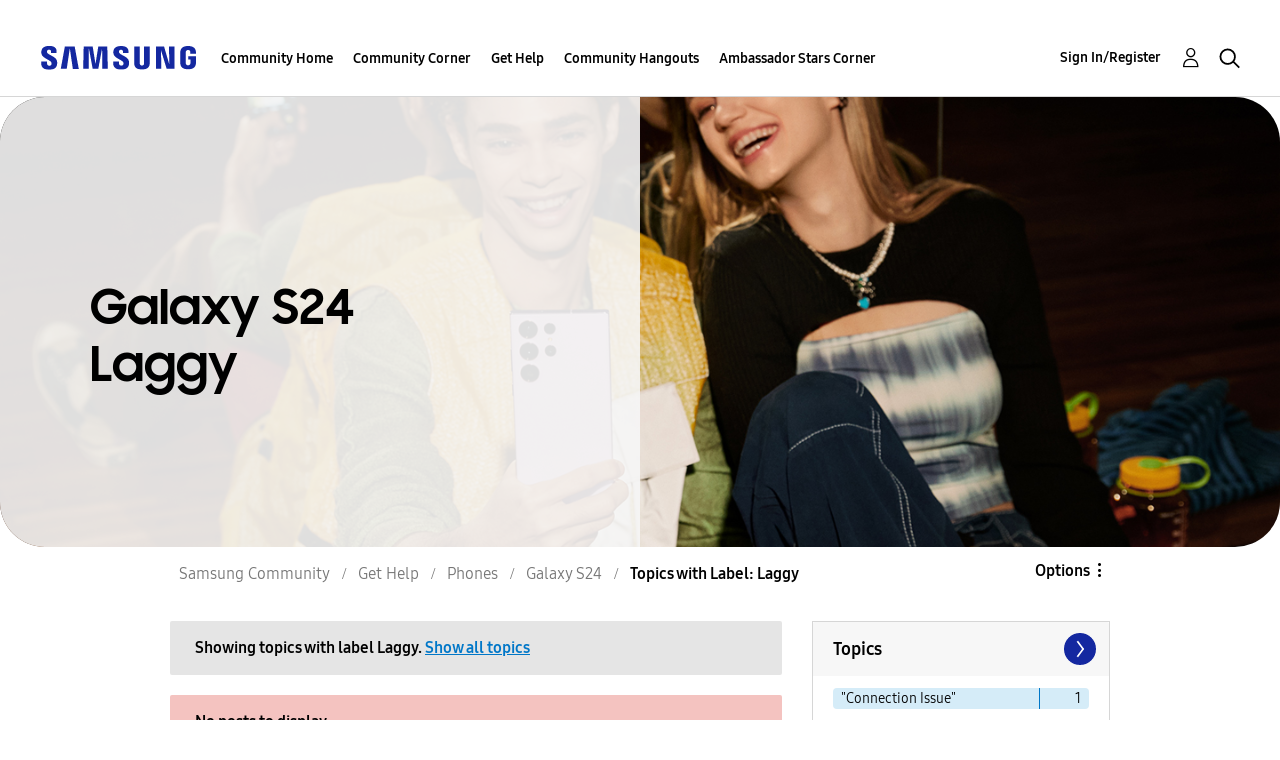

--- FILE ---
content_type: text/html;charset=UTF-8
request_url: https://us.community.samsung.com/t5/forums/filteredbylabelpage/board-id/GalaxyS24/label-name/laggy
body_size: 37316
content:
<!DOCTYPE html><html prefix="og: http://ogp.me/ns#" dir="ltr" lang="en" class="no-js">
	<head>
	
	<title>
	Topics with Label: Laggy - Samsung Community
</title>
	
	
	<!-- google search console -->
<meta name="google-site-verification" content="DUkWeBkLDOlU3VradC72YU6YmWpBQQ8hixcVFCr4FQ4" />
<!--/google search console -->
<link rel="icon" href='https://us.community.samsung.com/html/@D830A574AD6CD331F1A29BE9C4CCF9AF/assets/favicon.ico' type="image/x-icon">
<link rel="shortcut icon" href='https://us.community.samsung.com/html/@D830A574AD6CD331F1A29BE9C4CCF9AF/assets/favicon.ico' type="image/x-icon">
<!-- DEBUG Values: nodeType= board // redirectUrl: https://contents.samsungmembers.com/share/redirect.html?dl=activity/community/popup?categoryId=GalaxyS24&amp;src=weptoapp // showWebToAppBanner: true // isMobile: false // deviceBrand: robot // countryForCurrentUser: us // tlcId: us -->

	
	
	
	<meta content="width=device-width, initial-scale=1.0, user-scalable=yes" name="viewport"/><meta content="2026-01-31T16:28:37-08:00" itemprop="dateModified"/><meta content="text/html; charset=UTF-8" http-equiv="Content-Type"/><link href="https://us.community.samsung.com/t5/forums/filteredbylabelpage/board-id/GalaxyS24/label-name/laggy" rel="canonical"/>
	<meta content="https://us.community.samsung.com/html/assets/Community%20banner.png" property="og:image"/><meta content="us.community.samsung.com" property="og:site_name"/><meta content="website" property="og:type"/><meta content="https://us.community.samsung.com/t5/forums/filteredbylabelpage/board-id/GalaxyS24/label-name/laggy" property="og:url"/><meta content="" property="og:description"/><meta content="Galaxy S24" property="og:title"/>
	
	
		<link class="lia-link-navigation hidden live-links" title="Galaxy S24 topics" type="application/rss+xml" rel="alternate" id="link" href="/ynzzy74688/rss/board?board.id=GalaxyS24"></link>
	
		<link class="lia-link-navigation hidden live-links" title="All Galaxy S24 posts" type="application/rss+xml" rel="alternate" id="link_0" href="/ynzzy74688/rss/boardmessages?board.id=GalaxyS24"></link>
	

	
	
	    
            	<link href="/skins/6772497/6fb2efa440e603bd584096faaf7bc374/samsungsea.css" rel="stylesheet" type="text/css"/>
            
	

	
	
	
	
	

<script type="text/javascript" src="/t5/scripts/EAA19129A1248A19BBE86A06A73AF336/lia-scripts-head-min.js"></script><script language="javascript" type="text/javascript">
<!--
window.FileAPI = { jsPath: '/html/assets/js/vendor/ng-file-upload-shim/' };
LITHIUM.PrefetchData = {"Components":{},"commonResults":{}};
LITHIUM.DEBUG = false;
LITHIUM.CommunityJsonObject = {
  "Validation" : {
    "image.description" : {
      "min" : 0,
      "max" : 1000,
      "isoneof" : [ ],
      "type" : "string"
    },
    "tkb.toc_maximum_heading_level" : {
      "min" : 1,
      "max" : 6,
      "isoneof" : [ ],
      "type" : "integer"
    },
    "tkb.toc_heading_list_style" : {
      "min" : 0,
      "max" : 50,
      "isoneof" : [
        "disc",
        "circle",
        "square",
        "none"
      ],
      "type" : "string"
    },
    "blog.toc_maximum_heading_level" : {
      "min" : 1,
      "max" : 6,
      "isoneof" : [ ],
      "type" : "integer"
    },
    "tkb.toc_heading_indent" : {
      "min" : 5,
      "max" : 50,
      "isoneof" : [ ],
      "type" : "integer"
    },
    "blog.toc_heading_indent" : {
      "min" : 5,
      "max" : 50,
      "isoneof" : [ ],
      "type" : "integer"
    },
    "blog.toc_heading_list_style" : {
      "min" : 0,
      "max" : 50,
      "isoneof" : [
        "disc",
        "circle",
        "square",
        "none"
      ],
      "type" : "string"
    }
  },
  "User" : {
    "settings" : {
      "imageupload.legal_file_extensions" : "*.jpg;*.JPG;*.jpeg;*.JPEG;*.gif;*.GIF;*.png;*.PNG",
      "config.enable_avatar" : true,
      "integratedprofile.show_klout_score" : true,
      "layout.sort_view_by_last_post_date" : true,
      "layout.friendly_dates_enabled" : true,
      "profileplus.allow.anonymous.scorebox" : false,
      "tkb.message_sort_default" : "topicPublishDate",
      "layout.format_pattern_date" : "MM-dd-yyyy",
      "config.require_search_before_post" : "require",
      "isUserLinked" : false,
      "integratedprofile.cta_add_topics_dismissal_timestamp" : -1,
      "layout.message_body_image_max_size" : 1000,
      "profileplus.everyone" : false,
      "integratedprofile.cta_connect_wide_dismissal_timestamp" : -1,
      "blog.toc_maximum_heading_level" : "",
      "integratedprofile.hide_social_networks" : false,
      "blog.toc_heading_indent" : "",
      "contest.entries_per_page_num" : 20,
      "layout.messages_per_page_linear" : 30,
      "integratedprofile.cta_manage_topics_dismissal_timestamp" : -1,
      "profile.shared_profile_test_group" : false,
      "integratedprofile.cta_personalized_feed_dismissal_timestamp" : -1,
      "integratedprofile.curated_feed_size" : 10,
      "contest.one_kudo_per_contest" : false,
      "integratedprofile.enable_social_networks" : false,
      "integratedprofile.my_interests_dismissal_timestamp" : -1,
      "profile.language" : "en",
      "layout.friendly_dates_max_age_days" : 31,
      "layout.threading_order" : "thread_descending",
      "blog.toc_heading_list_style" : "disc",
      "useRecService" : false,
      "layout.module_welcome" : "<h2><b>Samsung Members Community<\/b><\/h2>\r\n<p><h4><b> Explore. Engage. Belong. <\/b><\/h4><\/p>\r\n<p>Be part of an experience that will help shape the future of innovation! Get involved, join in the discussion!<\/p>",
      "imageupload.max_uploaded_images_per_upload" : 100,
      "imageupload.max_uploaded_images_per_user" : 1000,
      "integratedprofile.connect_mode" : "",
      "tkb.toc_maximum_heading_level" : "",
      "tkb.toc_heading_list_style" : "disc",
      "sharedprofile.show_hovercard_score" : true,
      "config.search_before_post_scope" : "community",
      "tkb.toc_heading_indent" : "",
      "p13n.cta.recommendations_feed_dismissal_timestamp" : -1,
      "imageupload.max_file_size" : 5000,
      "layout.show_batch_checkboxes" : false,
      "integratedprofile.cta_connect_slim_dismissal_timestamp" : -1
    },
    "isAnonymous" : true,
    "policies" : {
      "image-upload.process-and-remove-exif-metadata" : true
    },
    "registered" : false,
    "emailRef" : "",
    "id" : -1,
    "login" : "Anonymous"
  },
  "Server" : {
    "communityPrefix" : "/ynzzy74688",
    "nodeChangeTimeStamp" : 1769906773766,
    "tapestryPrefix" : "/t5",
    "deviceMode" : "DESKTOP",
    "responsiveDeviceMode" : "DESKTOP",
    "membershipChangeTimeStamp" : "0",
    "version" : "25.3",
    "branch" : "25.3-release",
    "showTextKeys" : false
  },
  "Config" : {
    "phase" : "prod",
    "integratedprofile.cta.reprompt.delay" : 30,
    "profileplus.tracking" : {
      "profileplus.tracking.enable" : false,
      "profileplus.tracking.click.enable" : false,
      "profileplus.tracking.impression.enable" : false
    },
    "app.revision" : "2505141626-s6aebf80139-b103",
    "navigation.manager.community.structure.limit" : "1000"
  },
  "Activity" : {
    "Results" : [ ]
  },
  "NodeContainer" : {
    "viewHref" : "https://us.community.samsung.com/t5/Phones/ct-p/phones",
    "description" : "",
    "id" : "phones",
    "shortTitle" : "Phones",
    "title" : "Phones",
    "nodeType" : "category"
  },
  "Page" : {
    "skins" : [
      "samsungsea",
      "samsung_base_skin",
      "theme_support",
      "theme_base",
      "responsive_peak"
    ],
    "authUrls" : {
      "loginUrl" : "/t5/custom/page/page-id/SsoLoginPage?referer=https%3A%2F%2Fus.community.samsung.com%2Ft5%2Fforums%2Ffilteredbylabelpage%2Fboard-id%2FGalaxyS24%2Flabel-name%2Flaggy",
      "loginUrlNotRegistered" : "/t5/custom/page/page-id/SsoLoginPage?redirectreason=notregistered&referer=https%3A%2F%2Fus.community.samsung.com%2Ft5%2Fforums%2Ffilteredbylabelpage%2Fboard-id%2FGalaxyS24%2Flabel-name%2Flaggy",
      "loginUrlNotRegisteredDestTpl" : "/t5/custom/page/page-id/SsoLoginPage?redirectreason=notregistered&referer=%7B%7BdestUrl%7D%7D"
    },
    "name" : "ForumsFilteredByLabelPage",
    "rtl" : false,
    "object" : {
      "viewHref" : "/t5/Galaxy-S24/bd-p/GalaxyS24",
      "id" : "GalaxyS24",
      "page" : "ForumsFilteredByLabelPage",
      "type" : "Board"
    }
  },
  "WebTracking" : {
    "Activities" : { },
    "path" : "Community:Samsung Community/Category:Samsung Community/Category:Get Help/Category:Phones/Board:Galaxy S24"
  },
  "Feedback" : {
    "targeted" : { }
  },
  "Seo" : {
    "markerEscaping" : {
      "pathElement" : {
        "prefix" : "@",
        "match" : "^[0-9][0-9]$"
      },
      "enabled" : false
    }
  },
  "TopLevelNode" : {
    "viewHref" : "https://us.community.samsung.com/t5/Samsung-Community/ct-p/us",
    "description" : "",
    "id" : "us",
    "shortTitle" : "Samsung Community",
    "title" : "Samsung Community",
    "nodeType" : "category"
  },
  "Community" : {
    "viewHref" : "https://us.community.samsung.com/",
    "integratedprofile.lang_code" : "en",
    "integratedprofile.country_code" : "US",
    "id" : "ynzzy74688",
    "shortTitle" : "Samsung Community",
    "title" : "Samsung Community"
  },
  "CoreNode" : {
    "conversationStyle" : "forum",
    "viewHref" : "https://us.community.samsung.com/t5/Galaxy-S24/bd-p/GalaxyS24",
    "settings" : { },
    "description" : "",
    "id" : "GalaxyS24",
    "shortTitle" : "Galaxy S24",
    "title" : "Galaxy S24",
    "nodeType" : "Board",
    "ancestors" : [
      {
        "viewHref" : "https://us.community.samsung.com/t5/Phones/ct-p/phones",
        "description" : "",
        "id" : "phones",
        "shortTitle" : "Phones",
        "title" : "Phones",
        "nodeType" : "category"
      },
      {
        "viewHref" : "https://us.community.samsung.com/t5/Get-Help/ct-p/get-help",
        "description" : "",
        "id" : "get-help",
        "shortTitle" : "Get Help",
        "title" : "Get Help",
        "nodeType" : "category"
      },
      {
        "viewHref" : "https://us.community.samsung.com/t5/Samsung-Community/ct-p/us",
        "description" : "",
        "id" : "us",
        "shortTitle" : "Samsung Community",
        "title" : "Samsung Community",
        "nodeType" : "category"
      },
      {
        "viewHref" : "https://us.community.samsung.com/",
        "description" : "",
        "id" : "ynzzy74688",
        "shortTitle" : "Samsung Community",
        "title" : "Samsung Community",
        "nodeType" : "Community"
      }
    ]
  }
};
LITHIUM.Components.RENDER_URL = "/t5/util/componentrenderpage/component-id/#{component-id}?render_behavior=raw";
LITHIUM.Components.ORIGINAL_PAGE_NAME = 'forums/FilteredByLabelPage';
LITHIUM.Components.ORIGINAL_PAGE_ID = 'ForumsFilteredByLabelPage';
LITHIUM.Components.ORIGINAL_PAGE_CONTEXT = '[base64].';
LITHIUM.Css = {
  "BASE_DEFERRED_IMAGE" : "lia-deferred-image",
  "BASE_BUTTON" : "lia-button",
  "BASE_SPOILER_CONTAINER" : "lia-spoiler-container",
  "BASE_TABS_INACTIVE" : "lia-tabs-inactive",
  "BASE_TABS_ACTIVE" : "lia-tabs-active",
  "BASE_AJAX_REMOVE_HIGHLIGHT" : "lia-ajax-remove-highlight",
  "BASE_FEEDBACK_SCROLL_TO" : "lia-feedback-scroll-to",
  "BASE_FORM_FIELD_VALIDATING" : "lia-form-field-validating",
  "BASE_FORM_ERROR_TEXT" : "lia-form-error-text",
  "BASE_FEEDBACK_INLINE_ALERT" : "lia-panel-feedback-inline-alert",
  "BASE_BUTTON_OVERLAY" : "lia-button-overlay",
  "BASE_TABS_STANDARD" : "lia-tabs-standard",
  "BASE_AJAX_INDETERMINATE_LOADER_BAR" : "lia-ajax-indeterminate-loader-bar",
  "BASE_AJAX_SUCCESS_HIGHLIGHT" : "lia-ajax-success-highlight",
  "BASE_CONTENT" : "lia-content",
  "BASE_JS_HIDDEN" : "lia-js-hidden",
  "BASE_AJAX_LOADER_CONTENT_OVERLAY" : "lia-ajax-loader-content-overlay",
  "BASE_FORM_FIELD_SUCCESS" : "lia-form-field-success",
  "BASE_FORM_WARNING_TEXT" : "lia-form-warning-text",
  "BASE_FORM_FIELDSET_CONTENT_WRAPPER" : "lia-form-fieldset-content-wrapper",
  "BASE_AJAX_LOADER_OVERLAY_TYPE" : "lia-ajax-overlay-loader",
  "BASE_FORM_FIELD_ERROR" : "lia-form-field-error",
  "BASE_SPOILER_CONTENT" : "lia-spoiler-content",
  "BASE_FORM_SUBMITTING" : "lia-form-submitting",
  "BASE_EFFECT_HIGHLIGHT_START" : "lia-effect-highlight-start",
  "BASE_FORM_FIELD_ERROR_NO_FOCUS" : "lia-form-field-error-no-focus",
  "BASE_EFFECT_HIGHLIGHT_END" : "lia-effect-highlight-end",
  "BASE_SPOILER_LINK" : "lia-spoiler-link",
  "BASE_DISABLED" : "lia-link-disabled",
  "FACEBOOK_LOGOUT" : "lia-component-users-action-logout",
  "FACEBOOK_SWITCH_USER" : "lia-component-admin-action-switch-user",
  "BASE_FORM_FIELD_WARNING" : "lia-form-field-warning",
  "BASE_AJAX_LOADER_FEEDBACK" : "lia-ajax-loader-feedback",
  "BASE_AJAX_LOADER_OVERLAY" : "lia-ajax-loader-overlay",
  "BASE_LAZY_LOAD" : "lia-lazy-load"
};
LITHIUM.noConflict = true;
LITHIUM.useCheckOnline = false;
LITHIUM.RenderedScripts = [
  "SearchAutoCompleteToggle.js",
  "jquery.blockui.js",
  "Link.js",
  "DataHandler.js",
  "jquery.tools.tooltip-1.2.6.js",
  "jquery.ui.resizable.js",
  "ResizeSensor.js",
  "ValueSurveyLauncher.js",
  "LiModernizr.js",
  "jquery.ui.dialog.js",
  "jquery.scrollTo.js",
  "Lithium.js",
  "Throttle.js",
  "Loader.js",
  "jquery.fileupload.js",
  "OoyalaPlayer.js",
  "jquery.ui.draggable.js",
  "jquery.tmpl-1.1.1.js",
  "jquery.lithium-selector-extensions.js",
  "Text.js",
  "PolyfillsAll.js",
  "jquery.ui.mouse.js",
  "jquery.effects.core.js",
  "jquery.appear-1.1.1.js",
  "jquery.effects.slide.js",
  "ElementQueries.js",
  "ActiveCast3.js",
  "DropDownMenu.js",
  "jquery.iframe-shim-1.0.js",
  "Auth.js",
  "SpoilerToggle.js",
  "Video.js",
  "Sandbox.js",
  "DropDownMenuVisibilityHandler.js",
  "MessageListActual.js",
  "jquery.function-utils-1.0.js",
  "Placeholder.js",
  "ForceLithiumJQuery.js",
  "jquery.iframe-transport.js",
  "InformationBox.js",
  "jquery.placeholder-2.0.7.js",
  "jquery.delayToggle-1.0.js",
  "Components.js",
  "jquery.autocomplete.js",
  "jquery.hoverIntent-r6.js",
  "json2.js",
  "Forms.js",
  "Tooltip.js",
  "jquery.position-toggle-1.0.js",
  "NoConflict.js",
  "Events.js",
  "Namespace.js",
  "prism.js",
  "jquery.ui.position.js",
  "PartialRenderProxy.js",
  "AutoComplete.js",
  "Dialog.js",
  "jquery.json-2.6.0.js",
  "UserListActual.js",
  "Globals.js",
  "CustomEvent.js",
  "AjaxFeedback.js",
  "Cache.js",
  "UserNavigation2.js",
  "jquery.ui.widget.js",
  "jquery.viewport-1.0.js",
  "jquery.js",
  "AjaxSupport.js",
  "DeferredImages.js",
  "HelpIcon.js",
  "DynamicPager.js",
  "jquery.ui.core.js",
  "ElementMethods.js",
  "jquery.css-data-1.0.js",
  "jquery.ajax-cache-response-1.0.js",
  "SearchForm.js",
  "jquery.clone-position-1.0.js"
];// -->
</script><script type="text/javascript" src="/t5/scripts/D60EB96AE5FF670ED274F16ABB044ABD/lia-scripts-head-min.js"></script></head>
	<body class="lia-board lia-user-status-anonymous ForumsFilteredByLabelPage lia-body" id="lia-body">
	
	
	<div id="604-209-7" class="ServiceNodeInfoHeader">
</div>
	
	
	
	

	<div class="lia-page">
		<center>
			
				
					
	
	<div class="MinimumWidthContainer">
		<div class="min-width-wrapper">
			<div class="min-width">		
				
						<div class="lia-content">
                            
							
							
							
		
	<div class="lia-quilt lia-quilt-forums-filtered-by-label-page lia-quilt-layout-two-column-main-side lia-top-quilt">
	<div class="lia-quilt-row lia-quilt-row-header">
		<div class="lia-quilt-column lia-quilt-column-24 lia-quilt-column-single lia-quilt-column-common-header">
			<div class="lia-quilt-column-alley lia-quilt-column-alley-single">
	
		
			<div class="lia-quilt lia-quilt-header lia-quilt-layout-samsung-header lia-component-quilt-header">
	<div class="lia-quilt-row lia-quilt-row-main-row">
		<div class="lia-quilt-column lia-quilt-column-24 lia-quilt-column-single lia-quilt-column-main-header">
			<div class="lia-quilt-column-alley lia-quilt-column-alley-single">
	
		
			
<header class="samsung-global-nav-bar">
  <div class="samsung-global-nav-bar-wrapper">
    <div class="eyebrow">
        <ul>
        </ul>
    </div>
    <div class="main">
        <div class="logo">
        <a href="https://www.samsung.com/" title="Samsung"><img src="https://us.community.samsung.com/html/@9BDDAB48DF72C17736F7E7CDB412C6B6/assets/logo_samsung.svg" title="Samsung" /></a>
        </div>
        <div class="actions">
<nav class="samsung-global-nav-bar-menu" role="navigation">
    <span class="mobile-nav-button"></span>
    <ul>
        <li class="home-link show">
          <div>
            <a href="/t5/Samsung-Community/ct-p/us" title="Community Home">
              Community Home
            </a>
            <span class="indicator"></span>
        </li>
          <li class="has-children cols-4 depth-0">
            <div>
            <a href="/t5/Community-Corner/ct-p/Welcome-to-the-Community" title="Community Corner">Community Corner</a>
            <span class="indicator has-children"></span>
            </div>
              <ul class="depth-1" data-cols="4">
                  <li class="sub-header">
                    <a href="/t5/Guidelines/bg-p/Guidelines" title="Guidelines">Guidelines</a>
                  </li>
                  <li class="sub-header">
                    <a href="/t5/News-and-Announcements/bg-p/NewsandAnnouncements" title="News and Announcements">News and Announcements</a>
                  </li>
                  <li class="sub-header">
                    <a href="/t5/Welcome-Board/bg-p/WelcomeBoard" title="Welcome Board">Welcome Board</a>
                  </li>
                  <li class="sub-header">
                    <a href="/t5/Global-Content/bg-p/GlobalContent" title="Global Content">Global Content</a>
                  </li>
            </ul>
          </li>
          <li class="has-children cols-4 depth-0">
            <div>
            <a href="/t5/Get-Help/ct-p/get-help" title="Get Help">Get Help</a>
            <span class="indicator has-children"></span>
            </div>
              <ul class="depth-1" data-cols="4">


                  <li class="sub-header has-children">
                    <a href="/t5/Tips-Tricks/ct-p/Tips-and-Tricks" title="Tips &amp; Tricks">Tips &amp; Tricks</a>
                      <ul class="depth2">
                            <li><a href="/t5/Appliance-Tips/bg-p/TNT_Appliances">Appliance Tips</a></li>
                            <li><a href="/t5/Mobile-Tips/bg-p/TNT_Mobile">Mobile Tips</a></li>
                            <li><a href="/t5/TV-Other-Tips/bg-p/TNT_ConsumerElectronics">TV &amp; Other Tips</a></li>
                            <li><a href="/t5/Samsung-Care-Tips/bg-p/TNT_Community">Samsung Care Tips</a></li>
                            <li><a href="/t5/Galaxy-XR-Tips/bg-p/TNT_XR">Galaxy XR Tips</a></li>
                          <li><a href="/t5/Tips-Tricks/ct-p/Tips-and-Tricks" title="View All" class="view-all">View All</a></li>
                      </ul>
                  </li>


                  <li class="sub-header has-children">
                    <a href="/t5/Phones/ct-p/phones" title="Phones">Phones</a>
                      <ul class="depth2">
                            <li><a href="/t5/Galaxy-S25/bd-p/GalaxyS25">Galaxy S25</a></li>
                            <li><a href="/t5/Fold-Flip-Phones/bd-p/Gethelp-galaxy-fold">Fold &amp; Flip Phones</a></li>
                            <li><a href="/t5/Galaxy-S24/bd-p/GalaxyS24">Galaxy S24</a></li>
                            <li><a href="/t5/Galaxy-S23/bd-p/GalaxyS23">Galaxy S23</a></li>
                            <li><a href="/t5/Galaxy-S22/bd-p/GalaxyS22">Galaxy S22</a></li>
                          <li><a href="/t5/Phones/ct-p/phones" title="View All" class="view-all">View All</a></li>
                      </ul>
                  </li>


                  <li class="sub-header has-children">
                    <a href="/t5/Home-Appliances/ct-p/get-help-home-appliances" title="Home Appliances">Home Appliances</a>
                      <ul class="depth2">
                            <li><a href="/t5/Washers-and-Dryers/bd-p/get-help-home-appliances-washers-dryers">Washers and Dryers</a></li>
                            <li><a href="/t5/Kitchen-and-Family-Hub/bd-p/get-help-home-appliances-kitchen">Kitchen and Family Hub</a></li>
                      </ul>
                  </li>


                  <li class="sub-header has-children">
                    <a href="/t5/Wearables/ct-p/get-help-wearables" title="Wearables">Wearables</a>
                      <ul class="depth2">
                            <li><a href="/t5/Galaxy-Watch/bd-p/get-help-wearables-galaxy-watch">Galaxy Watch</a></li>
                            <li><a href="/t5/Galaxy-Buds/bd-p/get-help-galaxy-buds">Galaxy Buds</a></li>
                            <li><a href="/t5/Galaxy-Ring/bd-p/GalaxyRing">Galaxy Ring</a></li>
                            <li><a href="/t5/Galaxy-XR/bd-p/GalaxyXR">Galaxy XR</a></li>
                      </ul>
                  </li>
                  <li class="sub-header">
                    <a href="/t5/Tablets/bd-p/get-help-tablets" title="Tablets">Tablets</a>
                  </li>
                  <li class="sub-header">
                    <a href="/t5/Samsung-Apps-and-Services/bd-p/get-help-services-bixby" title="Samsung Apps and Services">Samsung Apps and Services</a>
                  </li>


                  <li class="sub-header has-children">
                    <a href="/t5/Home-Entertainment/ct-p/get-help-tvs" title="Home Entertainment">Home Entertainment</a>
                      <ul class="depth2">
                            <li><a href="/t5/QLED-and-The-Frame-TVs/bd-p/get-help-tvs-qled-and-frame">QLED and The Frame TVs</a></li>
                            <li><a href="/t5/LED-and-OLED-TVs/bd-p/get-help-tvs-hd-and-uhd-tvs">LED and OLED TVs</a></li>
                            <li><a href="/t5/Projectors-Other-TVs/bd-p/get-help-tvs-4k-8k-and-other-tvs">Projectors &amp; Other TVs</a></li>
                            <li><a href="/t5/Home-Theater/bd-p/get-help-home-theater">Home Theater</a></li>
                      </ul>
                  </li>


                  <li class="sub-header has-children">
                    <a href="/t5/Computing/ct-p/get-help-computing" title="Computing">Computing</a>
                      <ul class="depth2">
                            <li><a href="/t5/Computers/bd-p/get-help-computers-and-printers">Computers</a></li>
                            <li><a href="/t5/Monitors-and-Memory/bd-p/get-help-computing-monitors-and-memory">Monitors and Memory</a></li>
                      </ul>
                  </li>
            </ul>
          </li>
          <li class="has-children cols-4 depth-0">
            <div>
            <a href="/t5/Community-Hangouts/ct-p/groups" title="Community Hangouts">Community Hangouts</a>
            <span class="indicator has-children"></span>
            </div>
              <ul class="depth-1" data-cols="4">
                  <li class="sub-header">
                    <a href="/t5/Gaming/bd-p/groups-gamer" title="Gaming">Gaming</a>
                  </li>
                  <li class="sub-header">
                    <a href="/t5/Samsung-Foodies/bd-p/Samsung-Foodies" title="Samsung Foodies">Samsung Foodies</a>
                  </li>
                  <li class="sub-header">
                    <a href="/t5/Galaxy-Streamers/bd-p/GalaxyStreamers" title="Galaxy Streamers">Galaxy Streamers</a>
                  </li>
                  <li class="sub-header">
                    <a href="/t5/Samsung-Tidy-Talk/bd-p/Cleaning" title="Samsung Tidy Talk">Samsung Tidy Talk</a>
                  </li>
                  <li class="sub-header">
                    <a href="/t5/Samsung-Pets/bd-p/SamsungPets" title="Samsung Pets">Samsung Pets</a>
                  </li>
                  <li class="sub-header">
                    <a href="/t5/Galaxy-Gallery/bd-p/us-gg-general" title="Galaxy Gallery">Galaxy Gallery</a>
                  </li>
                  <li class="sub-header">
                    <a href="/t5/Use-it-Share-it/bg-p/UseItShareIt" title="Use it. Share it.">Use it. Share it.</a>
                  </li>
            </ul>
          </li>
          <li class="has-children cols-4 depth-0">
            <div>
            <a href="/t5/Ambassador-Stars-Corner/ct-p/Ambassador-Corner" title="Ambassador Stars Corner">Ambassador Stars Corner</a>
            <span class="indicator has-children"></span>
            </div>
              <ul class="depth-1" data-cols="4">
                  <li class="sub-header">
                    <a href="/t5/Talking-to-the-Stars/bd-p/talkingtothestars" title="Talking to the Stars">Talking to the Stars</a>
                  </li>
            </ul>
          </li>
    </ul>
  </nav>            <div class="links">
                <ul>
                </ul>
            </div>
              <div class="search-inline"><div id="lia-searchformV3_914b7a94a13377" class="SearchForm lia-search-form-wrapper lia-mode-default lia-component-common-widget-search-form">
	

	
		<div class="lia-inline-ajax-feedback">
			<div class="AjaxFeedback" id="ajaxfeedback_914b7a94a13377"></div>
			
	

	

		</div>

	

	
		<div id="searchautocompletetoggle_914b7a94a13377">	
	
		

	
		<div class="lia-inline-ajax-feedback">
			<div class="AjaxFeedback" id="ajaxfeedback_914b7a94a13377_0"></div>
			
	

	

		</div>

	

	
			
            <form enctype="multipart/form-data" class="lia-form lia-form-inline SearchForm" action="https://us.community.samsung.com/t5/forums/filteredbylabelpage.searchformv3.form.form" method="post" id="form_914b7a94a13377" name="form_914b7a94a13377"><div class="t-invisible"><input value="board-id/GalaxyS24/label-name/laggy" name="t:ac" type="hidden"></input><input value="search/contributions/page" name="t:cp" type="hidden"></input><input value="[base64]" name="lia-form-context" type="hidden"></input><input value="ForumsFilteredByLabelPage:board-id/GalaxyS24/label-name/laggy:searchformv3.form:" name="liaFormContentKey" type="hidden"></input><input value="3g/X5bgqUKApgfXBz2vMmAClZI8=:H4sIAAAAAAAAALWSwU7CQBCGRxJOxBiJvoFeWxMlMRAPxAQ9NIhpPJvtspRq2627UwoXH8UnIL4EB2++gw/g1ZMH225BBBNbwNNm/tn8/zeTGb9DOarDqWRE0L5OuY/CsUJ0uC/1DrFZXXV6XHiDY00VtiB+6BLh4EgKqHFhayQgtM80JAGTKEY1jXLBXMfSLCKZ1rRikVBsOcztHpgMw+DwZlJ523/5LMGWAZU0l7tt4jGEqnFHBkR3iW/rZozj241hgLCrwi++w9cEbxYF7whOmZRmaHmOlHHS5Ll70vt4ei0BDIPoDBp5aRIHzJ7kMxuifIBHAIRtpZ4rdU3TxLMctcHI6eHF48VipiVD/yJNSatZy0xb6Yo2HaX4r+EqpyneW4VG2Fse4fboH/LUHJfQyukbSibmHRfqKf5Oos+vf2MJRYF9jj9WsFDPgBN9NeA/EopeeiB4N6Q477gszS49a6126bmiUv4vc7opQY4FAAA=" name="t:formdata" type="hidden"></input></div>
	
	

	

	

	
		<div class="lia-inline-ajax-feedback">
			<div class="AjaxFeedback" id="feedback_914b7a94a13377"></div>
			
	

	

		</div>

	

	

	

	


	
	<input value="3-bJ9Zu02Cet1qaO0fKjxCUahMHth8J1b68hQ4i5CYc." name="lia-action-token" type="hidden"></input>
	
	<input value="form_914b7a94a13377" id="form_UIDform_914b7a94a13377" name="form_UID" type="hidden"></input>
	<input value="" id="form_instance_keyform_914b7a94a13377" name="form_instance_key" type="hidden"></input>
	
                

                
                    
                        <span class="lia-search-granularity-wrapper">
                            <select title="Search Granularity" class="lia-search-form-granularity search-granularity" aria-label="Search Granularity" id="searchGranularity_914b7a94a13377" name="searchGranularity"><option title="All community" value="us|category">All community</option><option title="This category" value="phones|category">This category</option><option title="This board" selected="selected" value="GalaxyS24|forum-board">This board</option><option title="Users" value="user|user">Users</option></select>
                        </span>
                    
                

                <span class="lia-search-input-wrapper">
                    <span class="lia-search-input-field">
                        <span class="lia-button-wrapper lia-button-wrapper-secondary lia-button-wrapper-searchForm-action"><input value="searchForm" name="submitContextX" type="hidden"></input><input class="lia-button lia-button-secondary lia-button-searchForm-action" value="Search" id="submitContext_914b7a94a13377" name="submitContext" type="submit"></input></span>

                        <input placeholder="Search all content" aria-label="Search" title="Search" class="lia-form-type-text lia-autocomplete-input search-input lia-search-input-message" value="" id="messageSearchField_914b7a94a13377_0" name="messageSearchField" type="text"></input>
                        <input placeholder="Search all content" aria-label="Search" title="Search" class="lia-form-type-text lia-autocomplete-input search-input lia-search-input-tkb-article lia-js-hidden" value="" id="messageSearchField_914b7a94a13377_1" name="messageSearchField_0" type="text"></input>
                        

	
		<input placeholder="Enter a keyword to search within the users" ng-non-bindable="" title="Enter a user name or rank" class="lia-form-type-text UserSearchField lia-search-input-user search-input lia-js-hidden lia-autocomplete-input" aria-label="Enter a user name or rank" value="" id="userSearchField_914b7a94a13377" name="userSearchField" type="text"></input>
	

	


                        <input placeholder="Enter a keyword to search within the private messages" title="Enter a search word" class="lia-form-type-text NoteSearchField lia-search-input-note search-input lia-js-hidden lia-autocomplete-input" aria-label="Enter a search word" value="" id="noteSearchField_914b7a94a13377_0" name="noteSearchField" type="text"></input>
						<input title="Enter a search word" class="lia-form-type-text ProductSearchField lia-search-input-product search-input lia-js-hidden lia-autocomplete-input" aria-label="Enter a search word" value="" id="productSearchField_914b7a94a13377" name="productSearchField" type="text"></input>
                        <input class="lia-as-search-action-id" name="as-search-action-id" type="hidden"></input>
                    </span>
                </span>
                

                <span class="lia-cancel-search">cancel</span>

                
            
</form>
		
			<div class="search-autocomplete-toggle-link lia-js-hidden">
				<span>
					<a class="lia-link-navigation auto-complete-toggle-on lia-link-ticket-post-action lia-component-search-action-enable-auto-complete" data-lia-action-token="JzVCisLBTAV1LO-dk2sZl0VxlX5iI-MszzxBKaGvfEo." rel="nofollow" id="enableAutoComplete_914b7a94a13377" href="https://us.community.samsung.com/t5/forums/filteredbylabelpage.enableautocomplete:enableautocomplete?t:ac=board-id/GalaxyS24/label-name/laggy&amp;t:cp=action/contributions/searchactions">Turn on suggestions</a>					
					<span class="HelpIcon">
	<a class="lia-link-navigation help-icon lia-tooltip-trigger" role="button" aria-label="Help Icon" id="link_914b7a94a13377" href="#"><span class="lia-img-icon-help lia-fa-icon lia-fa-help lia-fa" alt="Auto-suggest helps you quickly narrow down your search results by suggesting possible matches as you type." aria-label="Help Icon" role="img" id="display_914b7a94a13377"></span></a><div role="alertdialog" class="lia-content lia-tooltip-pos-bottom-left lia-panel-tooltip-wrapper" id="link_914b7a94a13377_0-tooltip-element"><div class="lia-tooltip-arrow"></div><div class="lia-panel-tooltip"><div class="content">Auto-suggest helps you quickly narrow down your search results by suggesting possible matches as you type.</div></div></div>
</span>
				</span>
			</div>
		

	

	

	
	
	
</div>
		
	<div class="spell-check-showing-result">
		Showing results for <span class="lia-link-navigation show-results-for-link lia-link-disabled" aria-disabled="true" id="showingResult_914b7a94a13377"></span>
		

	</div>
	<div>
		
		<span class="spell-check-search-instead">
			Search instead for <a class="lia-link-navigation search-instead-for-link" rel="nofollow" id="searchInstead_914b7a94a13377" href="#"></a>
		</span>

	</div>
	<div class="spell-check-do-you-mean lia-component-search-widget-spellcheck">
		Did you mean: <a class="lia-link-navigation do-you-mean-link" rel="nofollow" id="doYouMean_914b7a94a13377" href="#"></a>
	</div>

	

	

	


	
</div></div>
        </div>
        <div class="header-user">
<a class="lia-link-navigation login-link lia-authentication-link lia-component-users-action-login" rel="nofollow" id="loginPageV2_914b7a9588a4bc" href="/t5/custom/page/page-id/SsoLoginPage?referer=https%3A%2F%2Fus.community.samsung.com%2Ft5%2Fforums%2Ffilteredbylabelpage%2Fboard-id%2FGalaxyS24%2Flabel-name%2Flaggy">Sign In/Register</a>          <ul role="list" id="list_914b7a958e5109" class="lia-list-standard-inline UserNavigation lia-component-common-widget-user-navigation-modern">
	
			
	
		
			
		
			
		
			
		
			<li role="listitem"><a class="lia-link-navigation registration-link lia-component-users-action-registration" rel="nofollow" id="registrationPageV2_914b7a958e5109" href="/t5/custom/page/page-id/SsoLoginPage?referer=https%3A%2F%2Fus.community.samsung.com%2Ft5%2Fforums%2Ffilteredbylabelpage%2Fboard-id%2FGalaxyS24%2Flabel-name%2Flaggy">Register</a></li>
		
			<li aria-hidden="true"><span class="separator lia-component-common-widget-user-nav-separator-character">·</span></li>
		
			
		
			
		
			<li role="listitem"><a class="lia-link-navigation login-link lia-authentication-link lia-component-users-action-login" rel="nofollow" id="loginPageV2_914b7a958e5109" href="/t5/custom/page/page-id/SsoLoginPage?referer=https%3A%2F%2Fus.community.samsung.com%2Ft5%2Fforums%2Ffilteredbylabelpage%2Fboard-id%2FGalaxyS24%2Flabel-name%2Flaggy">Sign In/Register</a></li>
		
			
		
			<li aria-hidden="true"><span class="separator lia-component-common-widget-user-nav-separator-character">·</span></li>
		
			
		
			
		
			<li role="listitem"><a class="lia-link-navigation faq-link lia-component-help-action-faq" id="faqPage_914b7a958e5109" href="/t5/help/faqpage">Help</a></li>
		
			
		
			
		
	
	

		
</ul></div>
          <div class="header-search">
            <img src="/html/assets/Icon_Search_24px.svg" alt="search icon">
          </div>
        </div>
    </div>
</header>


		
	
	
</div>
		</div>
	</div><div class="lia-quilt-row lia-quilt-row-hero">
		<div class="lia-quilt-column lia-quilt-column-24 lia-quilt-column-single lia-quilt-column-hero">
			<div class="lia-quilt-column-alley lia-quilt-column-alley-single">
	
		
			


<div class="samsung-hero layout-banner split light background-image   split" style=background-image:url(&#39;https://us.community.samsung.com/html/assets/epic-night_Header_1440x760_v2.png&#39;)>
    <section>
        <div class="samsung-hero-content split split light">
                    <h1 class="split ">Galaxy S24<br/>Laggy</h1>
                    <p></p>

        </div>
            <div class="samsung-hero-feature  no_search">
            </div>
    </section>
</div>


<style type="text/css">
.samsung-hero .lia-search-granularity-wrapper{
    display:none!important;
}
</style>



		
	
	
</div>
		</div>
	</div><div class="lia-quilt-row lia-quilt-row-breadcrumb">
		<div class="lia-quilt-column lia-quilt-column-24 lia-quilt-column-single lia-quilt-column-breadcrumb">
			<div class="lia-quilt-column-alley lia-quilt-column-alley-single">
	
		
			<div aria-label="breadcrumbs" role="navigation" class="BreadCrumb crumb-line lia-breadcrumb lia-component-common-widget-breadcrumb">
	<ul role="list" id="list" class="lia-list-standard-inline">
	
		
			<li class="lia-breadcrumb-node crumb">
				<a class="lia-link-navigation crumb-category lia-breadcrumb-category lia-breadcrumb-forum" id="link_1" href="/t5/Samsung-Community/ct-p/us">Samsung Community</a>
			</li>
			
				<li aria-hidden="true" class="lia-breadcrumb-seperator crumb-category lia-breadcrumb-category lia-breadcrumb-forum">
				  
          		  		<span class="separator">:</span>
          		  
				</li>
			
		
			<li class="lia-breadcrumb-node crumb">
				<a class="lia-link-navigation crumb-category lia-breadcrumb-category lia-breadcrumb-forum" id="link_2" href="/t5/Get-Help/ct-p/get-help">Get Help</a>
			</li>
			
				<li aria-hidden="true" class="lia-breadcrumb-seperator crumb-category lia-breadcrumb-category lia-breadcrumb-forum">
				  
          		  		<span class="separator">:</span>
          		  
				</li>
			
		
			<li class="lia-breadcrumb-node crumb">
				<a class="lia-link-navigation crumb-category lia-breadcrumb-category lia-breadcrumb-forum" id="link_3" href="/t5/Phones/ct-p/phones">Phones</a>
			</li>
			
				<li aria-hidden="true" class="lia-breadcrumb-seperator crumb-category lia-breadcrumb-category lia-breadcrumb-forum">
				  
          		  		<span class="separator">:</span>
          		  
				</li>
			
		
			<li class="lia-breadcrumb-node crumb">
				<a class="lia-link-navigation crumb-board lia-breadcrumb-board lia-breadcrumb-forum" id="link_4" href="/t5/Galaxy-S24/bd-p/GalaxyS24">Galaxy S24</a>
			</li>
			
				<li aria-hidden="true" class="lia-breadcrumb-seperator crumb-board lia-breadcrumb-board lia-breadcrumb-forum">
				  
          		  		<span class="separator">:</span>
          		  
				</li>
			
		
			<li class="lia-breadcrumb-node crumb final-crumb">
				<span class="lia-link-navigation child-thread lia-link-disabled" aria-disabled="true" id="link_5">Topics with Label: Laggy</span>
			</li>
			
		
	
</ul>
</div>
		
			
    <div class="lia-menu-navigation-wrapper lia-js-hidden lia-menu-action lia-page-options lia-component-community-widget-page-options" id="actionMenuDropDown">	
	<div class="lia-menu-navigation">
		<div class="dropdown-default-item"><a title="Show option menu" class="lia-js-menu-opener default-menu-option lia-js-mouseover-menu lia-link-navigation" aria-expanded="false" role="button" aria-label="Options" id="dropDownLink" href="#">Options</a>
			<div class="dropdown-positioning">
				<div class="dropdown-positioning-static">
					
	<ul aria-label="Dropdown menu items" role="list" id="dropdownmenuitems" class="lia-menu-dropdown-items">
		

	
	
		
			
		
			
		
			
		
			<li role="listitem"><span class="lia-link-navigation mark-new-link lia-link-disabled lia-component-forums-action-mark-new" aria-disabled="true" id="markNew">Mark all as New</span></li>
		
			<li role="listitem"><span class="lia-link-navigation mark-read-link lia-link-disabled lia-component-forums-action-mark-read" aria-disabled="true" id="markRead">Mark all as Read</span></li>
		
			<li aria-hidden="true"><span class="lia-separator lia-component-common-widget-link-separator">
	<span class="lia-separator-post"></span>
	<span class="lia-separator-pre"></span>
</span></li>
		
			
		
			<li role="listitem"><span class="lia-link-navigation addBoardUserFloat lia-link-disabled lia-component-subscriptions-action-add-board-user-float" aria-disabled="true" id="addBoardUserFloat">Float this item to the top</span></li>
		
			
		
			<li role="listitem"><span class="lia-link-navigation addBoardUserEmailSubscription lia-link-disabled lia-component-subscriptions-action-add-board-user-email" aria-disabled="true" id="addBoardUserEmailSubscription">Subscribe</span></li>
		
			
		
			<li role="listitem"><span class="lia-link-navigation addBoardUserBookmark lia-link-disabled lia-component-subscriptions-action-add-board-user-bookmark" aria-disabled="true" id="addBoardUserBookmark">Bookmark</span></li>
		
			<li aria-hidden="true"><span class="lia-separator lia-component-common-widget-link-separator">
	<span class="lia-separator-post"></span>
	<span class="lia-separator-pre"></span>
</span></li>
		
			<li role="listitem"><a class="lia-link-navigation rss-board-link lia-component-rss-action-board" id="rssBoard" href="/ynzzy74688/rss/board?board.id=GalaxyS24">Subscribe to RSS Feed</a></li>
		
			
		
			
		
			
		
			
		
			
		
			
		
			
		
			
		
			
		
			
		
			
		
			
		
			
		
			
		
			
		
			
		
			
		
			
		
			
		
			
		
			
		
			
		
			
		
			
		
			
		
			
		
			
		
			
		
			
		
			
		
			
		
			
		
			
		
	
	


	</ul>

				</div>
			</div>
		</div>
	</div>
</div>

		
	
	
</div>
		</div>
	</div><div class="lia-quilt-row lia-quilt-row-feedback">
		<div class="lia-quilt-column lia-quilt-column-24 lia-quilt-column-single lia-quilt-column-feedback">
			<div class="lia-quilt-column-alley lia-quilt-column-alley-single lia-mark-empty">
	
		
			
	

	

		
	
	
</div>
		</div>
	</div>
</div>
		
	
	
</div>
		</div>
	</div><div class="lia-quilt-row lia-quilt-row-main">
		<div class="lia-quilt-column lia-quilt-column-16 lia-quilt-column-left lia-quilt-column-main-content">
			<div class="lia-quilt-column-alley lia-quilt-column-alley-left">
	
		
			
			<div class="FilteredByLabelName lia-panel-feedback-banner-note lia-component-label-filter">	
	<div class="lia-text">
		<span class="label-filtered-by-title">Showing topics with label <span class="label">Laggy</span>.</span>
		
		<a class="lia-link-navigation remove-filter-link" id="link_6" href="/t5/Galaxy-S24/bd-p/GalaxyS24">Show all topics</a>
	</div>
</div>
		
		
			
			<div id="messageList" class="MessageList lia-component-forums-widget-message-list">
	

	

	
		<div class="lia-panel-status-banner-note">
	
	<div class="lia-text">
		No posts to display.
	</div>

	
</div>
	

	
</div>
			<div class="lia-menu-bar lia-menu-bar-bottom bottom-block lia-component-post-list">
	<div class="lia-decoration-border-menu-bar">
		<div class="lia-decoration-border-menu-bar-top">
			<div> </div>
		</div>
		<div class="lia-decoration-border-menu-bar-content">
			<div>
				
				<div class="lia-menu-bar-buttons">
					
				</div>
				
					
						
		
	
					
				
				
			</div>
		</div>
		<div class="lia-decoration-border-menu-bar-bottom">
			<div> </div>
		</div>
	</div>
</div>
		
		
	
	
</div>
		</div><div class="lia-quilt-column lia-quilt-column-08 lia-quilt-column-right lia-quilt-column-side-content">
			<div class="lia-quilt-column-alley lia-quilt-column-alley-right">
	
		
			<div class="lia-panel lia-panel-standard LabelsTaplet Chrome lia-component-labels-widget-labels-list"><div class="lia-decoration-border"><div class="lia-decoration-border-top"><div> </div></div><div class="lia-decoration-border-content"><div><div class="lia-panel-heading-bar-wrapper"><div class="lia-panel-heading-bar"><span aria-level="3" role="heading" class="lia-panel-heading-bar-title">Topics</span></div></div><div class="lia-panel-content-wrapper"><div class="lia-panel-content">
	
	
	<div id="labelsTaplet">
		
				
		
				<div class="BlogLabelsTaplet">
					<div class="LabelsList" id="list_0">
	<ul role="list" id="list_1" class="lia-list-standard">
	
		
			<li class="label even-row">
				
					
						<a class="label-link lia-link-navigation" aria-label="Filter Topics with Label: &quot;Connection Issue&quot;" id="link_7" href="https://us.community.samsung.com/t5/forums/filteredbylabelpage/board-id/GalaxyS24/label-name/%22connection%20issue%22">&quot;Connection Issue&quot;<wbr /></a>
						
							<span class="label-count">1</span>
						
					
				
			</li>
			
		
			<li class="label odd-row">
				
					
						<a class="label-link lia-link-navigation" aria-label="Filter Topics with Label: &quot;Connection&quot;" id="link_8" href="https://us.community.samsung.com/t5/forums/filteredbylabelpage/board-id/GalaxyS24/label-name/%22connection%22">&quot;Connection&quot;<wbr /></a>
						
							<span class="label-count">1</span>
						
					
				
			</li>
			
		
			<li class="label even-row">
				
					
						<a class="label-link lia-link-navigation" aria-label="Filter Topics with Label: &quot;Connectivity&quot;" id="link_9" href="https://us.community.samsung.com/t5/forums/filteredbylabelpage/board-id/GalaxyS24/label-name/%22connectivity%22">&quot;Connectivity&quot;<wbr /></a>
						
							<span class="label-count">1</span>
						
					
				
			</li>
			
		
			<li class="label odd-row">
				
					
						<a class="label-link lia-link-navigation" aria-label="Filter Topics with Label: &quot;One UI 7&quot;" id="link_10" href="https://us.community.samsung.com/t5/forums/filteredbylabelpage/board-id/GalaxyS24/label-name/%22one%20ui%207%22">&quot;One UI 7&quot;<wbr /></a>
						
							<span class="label-count">2</span>
						
					
				
			</li>
			
		
			<li class="label even-row">
				
					
						<a class="label-link lia-link-navigation" aria-label="Filter Topics with Label: &quot;Samsung 24 Ultra&quot;" id="link_11" href="https://us.community.samsung.com/t5/forums/filteredbylabelpage/board-id/GalaxyS24/label-name/%22samsung%2024%20ultra%22">&quot;Samsung 24 Ultra&quot;<wbr /></a>
						
							<span class="label-count">4</span>
						
					
				
			</li>
			
		
			<li class="label odd-row">
				
					
						<a class="label-link lia-link-navigation" aria-label="Filter Topics with Label: &quot;Samsung 25 Ultra&quot;" id="link_12" href="https://us.community.samsung.com/t5/forums/filteredbylabelpage/board-id/GalaxyS24/label-name/%22samsung%2025%20ultra%22">&quot;Samsung 25 Ultra&quot;<wbr /></a>
						
							<span class="label-count">1</span>
						
					
				
			</li>
			
		
			<li class="label even-row">
				
					
						<a class="label-link lia-link-navigation" aria-label="Filter Topics with Label: &quot;Samsung watch&quot;" id="link_13" href="https://us.community.samsung.com/t5/forums/filteredbylabelpage/board-id/GalaxyS24/label-name/%22samsung%20watch%22">&quot;Samsung watch&quot;<wbr /></a>
						
							<span class="label-count">1</span>
						
					
				
			</li>
			
		
			<li class="label odd-row">
				
					
						<a class="label-link lia-link-navigation" aria-label="Filter Topics with Label: &quot;Update issue&quot;" id="link_14" href="https://us.community.samsung.com/t5/forums/filteredbylabelpage/board-id/GalaxyS24/label-name/%22update%20issue%22">&quot;Update issue&quot;<wbr /></a>
						
							<span class="label-count">1</span>
						
					
				
			</li>
			
		
			<li class="label even-row">
				
					
						<a class="label-link lia-link-navigation" aria-label="Filter Topics with Label: &quot;usb-c not working&quot;" id="link_15" href="https://us.community.samsung.com/t5/forums/filteredbylabelpage/board-id/GalaxyS24/label-name/%22usb-c%20not%20working%22">&quot;usb-c not working&quot;<wbr /></a>
						
							<span class="label-count">2</span>
						
					
				
			</li>
			
		
			<li class="label odd-row">
				
					
						<a class="label-link lia-link-navigation" aria-label="Filter Topics with Label: &quot;WIFI&quot;" id="link_16" href="https://us.community.samsung.com/t5/forums/filteredbylabelpage/board-id/GalaxyS24/label-name/%22wifi%22">&quot;WIFI&quot;<wbr /></a>
						
							<span class="label-count">1</span>
						
					
				
			</li>
			
		
			<li class="label even-row">
				
					
						<a class="label-link lia-link-navigation" aria-label="Filter Topics with Label: 30x" id="link_17" href="https://us.community.samsung.com/t5/forums/filteredbylabelpage/board-id/GalaxyS24/label-name/30x">30x<wbr /></a>
						
							<span class="label-count">1</span>
						
					
				
			</li>
			
		
			<li class="label odd-row">
				
					
						<a class="label-link lia-link-navigation" aria-label="Filter Topics with Label: 30x zoom" id="link_18" href="https://us.community.samsung.com/t5/forums/filteredbylabelpage/board-id/GalaxyS24/label-name/30x%20zoom">30x zoom<wbr /></a>
						
							<span class="label-count">1</span>
						
					
				
			</li>
			
		
			<li class="label even-row">
				
					
						<a class="label-link lia-link-navigation" aria-label="Filter Topics with Label: 3rd Party" id="link_19" href="https://us.community.samsung.com/t5/forums/filteredbylabelpage/board-id/GalaxyS24/label-name/3rd%20party">3rd Party<wbr /></a>
						
							<span class="label-count">1</span>
						
					
				
			</li>
			
		
			<li class="label odd-row">
				
					
						<a class="label-link lia-link-navigation" aria-label="Filter Topics with Label: 3rd party apps" id="link_20" href="https://us.community.samsung.com/t5/forums/filteredbylabelpage/board-id/GalaxyS24/label-name/3rd%20party%20apps">3rd party apps<wbr /></a>
						
							<span class="label-count">2</span>
						
					
				
			</li>
			
		
			<li class="label even-row">
				
					
						<a class="label-link lia-link-navigation" aria-label="Filter Topics with Label: 5G connection issue" id="link_21" href="https://us.community.samsung.com/t5/forums/filteredbylabelpage/board-id/GalaxyS24/label-name/5g%20connection%20issue">5G connection issue<wbr /></a>
						
							<span class="label-count">1</span>
						
					
				
			</li>
			
		
			<li class="label odd-row">
				
					
						<a class="label-link lia-link-navigation" aria-label="Filter Topics with Label: 7.0 UI" id="link_22" href="https://us.community.samsung.com/t5/forums/filteredbylabelpage/board-id/GalaxyS24/label-name/7.0%20ui">7.0 UI<wbr /></a>
						
							<span class="label-count">1</span>
						
					
				
			</li>
			
		
			<li class="label even-row">
				
					
						<a class="label-link lia-link-navigation" aria-label="Filter Topics with Label: 8.5" id="link_23" href="https://us.community.samsung.com/t5/forums/filteredbylabelpage/board-id/GalaxyS24/label-name/8.5">8.5<wbr /></a>
						
							<span class="label-count">1</span>
						
					
				
			</li>
			
		
			<li class="label odd-row">
				
					
						<a class="label-link lia-link-navigation" aria-label="Filter Topics with Label: @Fingerprints_verification" id="link_24" href="https://us.community.samsung.com/t5/forums/filteredbylabelpage/board-id/GalaxyS24/label-name/%40fingerprints_verification">@Fingerprints_verification<wbr /></a>
						
							<span class="label-count">1</span>
						
					
				
			</li>
			
		
			<li class="label even-row">
				
					
						<a class="label-link lia-link-navigation" aria-label="Filter Topics with Label: Access point names" id="link_25" href="https://us.community.samsung.com/t5/forums/filteredbylabelpage/board-id/GalaxyS24/label-name/access%20point%20names">Access point names<wbr /></a>
						
							<span class="label-count">1</span>
						
					
				
			</li>
			
		
			<li class="label odd-row">
				
					
						<a class="label-link lia-link-navigation" aria-label="Filter Topics with Label: Accessories" id="link_26" href="https://us.community.samsung.com/t5/forums/filteredbylabelpage/board-id/GalaxyS24/label-name/accessories">Accessories<wbr /></a>
						
							<span class="label-count">1</span>
						
					
				
			</li>
			
		
			<li class="label even-row">
				
					
						<a class="label-link lia-link-navigation" aria-label="Filter Topics with Label: activation" id="link_27" href="https://us.community.samsung.com/t5/forums/filteredbylabelpage/board-id/GalaxyS24/label-name/activation">activation<wbr /></a>
						
							<span class="label-count">1</span>
						
					
				
			</li>
			
		
			<li class="label odd-row">
				
					
						<a class="label-link lia-link-navigation" aria-label="Filter Topics with Label: active noise canceling" id="link_28" href="https://us.community.samsung.com/t5/forums/filteredbylabelpage/board-id/GalaxyS24/label-name/active%20noise%20canceling">active noise canceling<wbr /></a>
						
							<span class="label-count">1</span>
						
					
				
			</li>
			
		
			<li class="label even-row">
				
					
						<a class="label-link lia-link-navigation" aria-label="Filter Topics with Label: ADAPTER and CABLE" id="link_29" href="https://us.community.samsung.com/t5/forums/filteredbylabelpage/board-id/GalaxyS24/label-name/adapter%20and%20cable">ADAPTER and CABLE<wbr /></a>
						
							<span class="label-count">1</span>
						
					
				
			</li>
			
		
			<li class="label odd-row">
				
					
						<a class="label-link lia-link-navigation" aria-label="Filter Topics with Label: adjusting grid options" id="link_30" href="https://us.community.samsung.com/t5/forums/filteredbylabelpage/board-id/GalaxyS24/label-name/adjusting%20grid%20options">adjusting grid options<wbr /></a>
						
							<span class="label-count">1</span>
						
					
				
			</li>
			
		
			<li class="label even-row">
				
					
						<a class="label-link lia-link-navigation" aria-label="Filter Topics with Label: Ads" id="link_31" href="https://us.community.samsung.com/t5/forums/filteredbylabelpage/board-id/GalaxyS24/label-name/ads">Ads<wbr /></a>
						
							<span class="label-count">1</span>
						
					
				
			</li>
			
		
			<li class="label odd-row">
				
					
						<a class="label-link lia-link-navigation" aria-label="Filter Topics with Label: Advanced features" id="link_32" href="https://us.community.samsung.com/t5/forums/filteredbylabelpage/board-id/GalaxyS24/label-name/advanced%20features">Advanced features<wbr /></a>
						
							<span class="label-count">1</span>
						
					
				
			</li>
			
		
			<li class="label even-row">
				
					
						<a class="label-link lia-link-navigation" aria-label="Filter Topics with Label: Ai" id="link_33" href="https://us.community.samsung.com/t5/forums/filteredbylabelpage/board-id/GalaxyS24/label-name/ai">Ai<wbr /></a>
						
							<span class="label-count">1</span>
						
					
				
			</li>
			
		
			<li class="label odd-row">
				
					
						<a class="label-link lia-link-navigation" aria-label="Filter Topics with Label: AI features" id="link_34" href="https://us.community.samsung.com/t5/forums/filteredbylabelpage/board-id/GalaxyS24/label-name/ai%20features">AI features<wbr /></a>
						
							<span class="label-count">1</span>
						
					
				
			</li>
			
		
			<li class="label even-row">
				
					
						<a class="label-link lia-link-navigation" aria-label="Filter Topics with Label: AI Select" id="link_35" href="https://us.community.samsung.com/t5/forums/filteredbylabelpage/board-id/GalaxyS24/label-name/ai%20select">AI Select<wbr /></a>
						
							<span class="label-count">1</span>
						
					
				
			</li>
			
		
			<li class="label odd-row">
				
					
						<a class="label-link lia-link-navigation" aria-label="Filter Topics with Label: Ai-select" id="link_36" href="https://us.community.samsung.com/t5/forums/filteredbylabelpage/board-id/GalaxyS24/label-name/ai-select">Ai-select<wbr /></a>
						
							<span class="label-count">1</span>
						
					
				
			</li>
			
		
			<li class="label even-row">
				
					
						<a class="label-link lia-link-navigation" aria-label="Filter Topics with Label: Alarm" id="link_37" href="https://us.community.samsung.com/t5/forums/filteredbylabelpage/board-id/GalaxyS24/label-name/alarm">Alarm<wbr /></a>
						
							<span class="label-count">2</span>
						
					
				
			</li>
			
		
			<li class="label odd-row">
				
					
						<a class="label-link lia-link-navigation" aria-label="Filter Topics with Label: Alphetically apps" id="link_38" href="https://us.community.samsung.com/t5/forums/filteredbylabelpage/board-id/GalaxyS24/label-name/alphetically%20apps">Alphetically apps<wbr /></a>
						
							<span class="label-count">1</span>
						
					
				
			</li>
			
		
			<li class="label even-row">
				
					
						<a class="label-link lia-link-navigation" aria-label="Filter Topics with Label: Always on display" id="link_39" href="https://us.community.samsung.com/t5/forums/filteredbylabelpage/board-id/GalaxyS24/label-name/always%20on%20display">Always on display<wbr /></a>
						
							<span class="label-count">1</span>
						
					
				
			</li>
			
		
			<li class="label odd-row">
				
					
						<a class="label-link lia-link-navigation" aria-label="Filter Topics with Label: Amazon" id="link_40" href="https://us.community.samsung.com/t5/forums/filteredbylabelpage/board-id/GalaxyS24/label-name/amazon">Amazon<wbr /></a>
						
							<span class="label-count">1</span>
						
					
				
			</li>
			
		
			<li class="label even-row">
				
					
						<a class="label-link lia-link-navigation" aria-label="Filter Topics with Label: And Galaxy Fold 6" id="link_41" href="https://us.community.samsung.com/t5/forums/filteredbylabelpage/board-id/GalaxyS24/label-name/and%20galaxy%20fold%206">And Galaxy Fold 6<wbr /></a>
						
							<span class="label-count">1</span>
						
					
				
			</li>
			
		
			<li class="label odd-row">
				
					
						<a class="label-link lia-link-navigation" aria-label="Filter Topics with Label: Android 14" id="link_42" href="https://us.community.samsung.com/t5/forums/filteredbylabelpage/board-id/GalaxyS24/label-name/android%2014">Android 14<wbr /></a>
						
							<span class="label-count">1</span>
						
					
				
			</li>
			
		
			<li class="label even-row">
				
					
						<a class="label-link lia-link-navigation" aria-label="Filter Topics with Label: Android 15" id="link_43" href="https://us.community.samsung.com/t5/forums/filteredbylabelpage/board-id/GalaxyS24/label-name/android%2015">Android 15<wbr /></a>
						
							<span class="label-count">2</span>
						
					
				
			</li>
			
		
			<li class="label odd-row">
				
					
						<a class="label-link lia-link-navigation" aria-label="Filter Topics with Label: AOD" id="link_44" href="https://us.community.samsung.com/t5/forums/filteredbylabelpage/board-id/GalaxyS24/label-name/aod">AOD<wbr /></a>
						
							<span class="label-count">2</span>
						
					
				
			</li>
			
		
			<li class="label even-row">
				
					
						<a class="label-link lia-link-navigation" aria-label="Filter Topics with Label: AOD brightness" id="link_45" href="https://us.community.samsung.com/t5/forums/filteredbylabelpage/board-id/GalaxyS24/label-name/aod%20brightness">AOD brightness<wbr /></a>
						
							<span class="label-count">1</span>
						
					
				
			</li>
			
		
			<li class="label odd-row">
				
					
						<a class="label-link lia-link-navigation" aria-label="Filter Topics with Label: APN" id="link_46" href="https://us.community.samsung.com/t5/forums/filteredbylabelpage/board-id/GalaxyS24/label-name/apn">APN<wbr /></a>
						
							<span class="label-count">1</span>
						
					
				
			</li>
			
		
			<li class="label even-row">
				
					
						<a class="label-link lia-link-navigation" aria-label="Filter Topics with Label: app drawer" id="link_47" href="https://us.community.samsung.com/t5/forums/filteredbylabelpage/board-id/GalaxyS24/label-name/app%20drawer">app drawer<wbr /></a>
						
							<span class="label-count">1</span>
						
					
				
			</li>
			
		
			<li class="label odd-row">
				
					
						<a class="label-link lia-link-navigation" aria-label="Filter Topics with Label: App Drawer glitch" id="link_48" href="https://us.community.samsung.com/t5/forums/filteredbylabelpage/board-id/GalaxyS24/label-name/app%20drawer%20glitch">App Drawer glitch<wbr /></a>
						
							<span class="label-count">1</span>
						
					
				
			</li>
			
		
			<li class="label even-row">
				
					
						<a class="label-link lia-link-navigation" aria-label="Filter Topics with Label: App notification Icons" id="link_49" href="https://us.community.samsung.com/t5/forums/filteredbylabelpage/board-id/GalaxyS24/label-name/app%20notification%20icons">App notification Icons<wbr /></a>
						
							<span class="label-count">2</span>
						
					
				
			</li>
			
		
			<li class="label odd-row">
				
					
						<a class="label-link lia-link-navigation" aria-label="Filter Topics with Label: App Notification Settings" id="link_50" href="https://us.community.samsung.com/t5/forums/filteredbylabelpage/board-id/GalaxyS24/label-name/app%20notification%20settings">App Notification Settings<wbr /></a>
						
							<span class="label-count">1</span>
						
					
				
			</li>
			
		
			<li class="label even-row">
				
					
						<a class="label-link lia-link-navigation" aria-label="Filter Topics with Label: App notifications" id="link_51" href="https://us.community.samsung.com/t5/forums/filteredbylabelpage/board-id/GalaxyS24/label-name/app%20notifications">App notifications<wbr /></a>
						
							<span class="label-count">6</span>
						
					
				
			</li>
			
		
			<li class="label odd-row">
				
					
						<a class="label-link lia-link-navigation" aria-label="Filter Topics with Label: app suggestion widget" id="link_52" href="https://us.community.samsung.com/t5/forums/filteredbylabelpage/board-id/GalaxyS24/label-name/app%20suggestion%20widget">app suggestion widget<wbr /></a>
						
							<span class="label-count">1</span>
						
					
				
			</li>
			
		
			<li class="label even-row">
				
					
						<a class="label-link lia-link-navigation" aria-label="Filter Topics with Label: App support" id="link_53" href="https://us.community.samsung.com/t5/forums/filteredbylabelpage/board-id/GalaxyS24/label-name/app%20support">App support<wbr /></a>
						
							<span class="label-count">1</span>
						
					
				
			</li>
			
		
			<li class="label odd-row">
				
					
						<a class="label-link lia-link-navigation" aria-label="Filter Topics with Label: App updates" id="link_54" href="https://us.community.samsung.com/t5/forums/filteredbylabelpage/board-id/GalaxyS24/label-name/app%20updates">App updates<wbr /></a>
						
							<span class="label-count">3</span>
						
					
				
			</li>
			
		
			<li class="label even-row">
				
					
						<a class="label-link lia-link-navigation" aria-label="Filter Topics with Label: appissue" id="link_55" href="https://us.community.samsung.com/t5/forums/filteredbylabelpage/board-id/GalaxyS24/label-name/appissue">appissue<wbr /></a>
						
							<span class="label-count">1</span>
						
					
				
			</li>
			
		
			<li class="label odd-row">
				
					
						<a class="label-link lia-link-navigation" aria-label="Filter Topics with Label: Apple" id="link_56" href="https://us.community.samsung.com/t5/forums/filteredbylabelpage/board-id/GalaxyS24/label-name/apple">Apple<wbr /></a>
						
							<span class="label-count">1</span>
						
					
				
			</li>
			
		
			<li class="label even-row lia-js-hidden">
				
					
						<a class="label-link lia-link-navigation" aria-label="Filter Topics with Label: Apps" id="link_57" href="https://us.community.samsung.com/t5/forums/filteredbylabelpage/board-id/GalaxyS24/label-name/apps">Apps<wbr /></a>
						
							<span class="label-count">2</span>
						
					
				
			</li>
			
		
			<li class="label odd-row lia-js-hidden">
				
					
						<a class="label-link lia-link-navigation" aria-label="Filter Topics with Label: apps and services" id="link_58" href="https://us.community.samsung.com/t5/forums/filteredbylabelpage/board-id/GalaxyS24/label-name/apps%20and%20services">apps and services<wbr /></a>
						
							<span class="label-count">1</span>
						
					
				
			</li>
			
		
			<li class="label even-row lia-js-hidden">
				
					
						<a class="label-link lia-link-navigation" aria-label="Filter Topics with Label: apps are so small" id="link_59" href="https://us.community.samsung.com/t5/forums/filteredbylabelpage/board-id/GalaxyS24/label-name/apps%20are%20so%20small">apps are so small<wbr /></a>
						
							<span class="label-count">1</span>
						
					
				
			</li>
			
		
			<li class="label odd-row lia-js-hidden">
				
					
						<a class="label-link lia-link-navigation" aria-label="Filter Topics with Label: apps icon won't move" id="link_60" href="https://us.community.samsung.com/t5/forums/filteredbylabelpage/board-id/GalaxyS24/label-name/apps%20icon%20won't%20move">apps icon won't move<wbr /></a>
						
							<span class="label-count">1</span>
						
					
				
			</li>
			
		
			<li class="label even-row lia-js-hidden">
				
					
						<a class="label-link lia-link-navigation" aria-label="Filter Topics with Label: April 2025 android update" id="link_61" href="https://us.community.samsung.com/t5/forums/filteredbylabelpage/board-id/GalaxyS24/label-name/april%202025%20android%20update">April 2025 android update<wbr /></a>
						
							<span class="label-count">1</span>
						
					
				
			</li>
			
		
			<li class="label odd-row lia-js-hidden">
				
					
						<a class="label-link lia-link-navigation" aria-label="Filter Topics with Label: artificial intelligence" id="link_62" href="https://us.community.samsung.com/t5/forums/filteredbylabelpage/board-id/GalaxyS24/label-name/artificial%20intelligence">artificial intelligence<wbr /></a>
						
							<span class="label-count">1</span>
						
					
				
			</li>
			
		
			<li class="label even-row lia-js-hidden">
				
					
						<a class="label-link lia-link-navigation" aria-label="Filter Topics with Label: ATTENTION S24 Ultra PHOTO Problem" id="link_63" href="https://us.community.samsung.com/t5/forums/filteredbylabelpage/board-id/GalaxyS24/label-name/attention%20s24%20ultra%20photo%20problem">ATTENTION S24 Ultra PHOTO Problem<wbr /></a>
						
							<span class="label-count">1</span>
						
					
				
			</li>
			
		
			<li class="label odd-row lia-js-hidden">
				
					
						<a class="label-link lia-link-navigation" aria-label="Filter Topics with Label: Audio" id="link_64" href="https://us.community.samsung.com/t5/forums/filteredbylabelpage/board-id/GalaxyS24/label-name/audio">Audio<wbr /></a>
						
							<span class="label-count">2</span>
						
					
				
			</li>
			
		
			<li class="label even-row lia-js-hidden">
				
					
						<a class="label-link lia-link-navigation" aria-label="Filter Topics with Label: audio and video" id="link_65" href="https://us.community.samsung.com/t5/forums/filteredbylabelpage/board-id/GalaxyS24/label-name/audio%20and%20video">audio and video<wbr /></a>
						
							<span class="label-count">1</span>
						
					
				
			</li>
			
		
			<li class="label odd-row lia-js-hidden">
				
					
						<a class="label-link lia-link-navigation" aria-label="Filter Topics with Label: Audio loudness" id="link_66" href="https://us.community.samsung.com/t5/forums/filteredbylabelpage/board-id/GalaxyS24/label-name/audio%20loudness">Audio loudness<wbr /></a>
						
							<span class="label-count">1</span>
						
					
				
			</li>
			
		
			<li class="label even-row lia-js-hidden">
				
					
						<a class="label-link lia-link-navigation" aria-label="Filter Topics with Label: Audio Problem" id="link_67" href="https://us.community.samsung.com/t5/forums/filteredbylabelpage/board-id/GalaxyS24/label-name/audio%20problem">Audio Problem<wbr /></a>
						
							<span class="label-count">1</span>
						
					
				
			</li>
			
		
			<li class="label odd-row lia-js-hidden">
				
					
						<a class="label-link lia-link-navigation" aria-label="Filter Topics with Label: auto optimization" id="link_68" href="https://us.community.samsung.com/t5/forums/filteredbylabelpage/board-id/GalaxyS24/label-name/auto%20optimization">auto optimization<wbr /></a>
						
							<span class="label-count">1</span>
						
					
				
			</li>
			
		
			<li class="label even-row lia-js-hidden">
				
					
						<a class="label-link lia-link-navigation" aria-label="Filter Topics with Label: Auto rotate" id="link_69" href="https://us.community.samsung.com/t5/forums/filteredbylabelpage/board-id/GalaxyS24/label-name/auto%20rotate">Auto rotate<wbr /></a>
						
							<span class="label-count">1</span>
						
					
				
			</li>
			
		
			<li class="label odd-row lia-js-hidden">
				
					
						<a class="label-link lia-link-navigation" aria-label="Filter Topics with Label: Battery" id="link_70" href="https://us.community.samsung.com/t5/forums/filteredbylabelpage/board-id/GalaxyS24/label-name/battery">Battery<wbr /></a>
						
							<span class="label-count">4</span>
						
					
				
			</li>
			
		
			<li class="label even-row lia-js-hidden">
				
					
						<a class="label-link lia-link-navigation" aria-label="Filter Topics with Label: BATTERY CHARGE" id="link_71" href="https://us.community.samsung.com/t5/forums/filteredbylabelpage/board-id/GalaxyS24/label-name/battery%20charge">BATTERY CHARGE<wbr /></a>
						
							<span class="label-count">1</span>
						
					
				
			</li>
			
		
			<li class="label odd-row lia-js-hidden">
				
					
						<a class="label-link lia-link-navigation" aria-label="Filter Topics with Label: Battery dies quickly" id="link_72" href="https://us.community.samsung.com/t5/forums/filteredbylabelpage/board-id/GalaxyS24/label-name/battery%20dies%20quickly">Battery dies quickly<wbr /></a>
						
							<span class="label-count">1</span>
						
					
				
			</li>
			
		
			<li class="label even-row lia-js-hidden">
				
					
						<a class="label-link lia-link-navigation" aria-label="Filter Topics with Label: battery drain" id="link_73" href="https://us.community.samsung.com/t5/forums/filteredbylabelpage/board-id/GalaxyS24/label-name/battery%20drain">battery drain<wbr /></a>
						
							<span class="label-count">2</span>
						
					
				
			</li>
			
		
			<li class="label odd-row lia-js-hidden">
				
					
						<a class="label-link lia-link-navigation" aria-label="Filter Topics with Label: Battery drain S24" id="link_74" href="https://us.community.samsung.com/t5/forums/filteredbylabelpage/board-id/GalaxyS24/label-name/battery%20drain%20s24">Battery drain S24<wbr /></a>
						
							<span class="label-count">2</span>
						
					
				
			</li>
			
		
			<li class="label even-row lia-js-hidden">
				
					
						<a class="label-link lia-link-navigation" aria-label="Filter Topics with Label: battery drain Samsung Galaxy S 24 Ultra" id="link_75" href="https://us.community.samsung.com/t5/forums/filteredbylabelpage/board-id/GalaxyS24/label-name/battery%20drain%20samsung%20galaxy%20s%2024%20ultra">battery drain Samsung Galaxy S 24 Ultra<wbr /></a>
						
							<span class="label-count">1</span>
						
					
				
			</li>
			
		
			<li class="label odd-row lia-js-hidden">
				
					
						<a class="label-link lia-link-navigation" aria-label="Filter Topics with Label: Battery health" id="link_76" href="https://us.community.samsung.com/t5/forums/filteredbylabelpage/board-id/GalaxyS24/label-name/battery%20health">Battery health<wbr /></a>
						
							<span class="label-count">1</span>
						
					
				
			</li>
			
		
			<li class="label even-row lia-js-hidden">
				
					
						<a class="label-link lia-link-navigation" aria-label="Filter Topics with Label: Battery Life.  Design Improvements.  Update Features" id="link_77" href="https://us.community.samsung.com/t5/forums/filteredbylabelpage/board-id/GalaxyS24/label-name/battery%20life.%20design%20improvements.%20update%20features">Battery Life.  Design Improvements.  Update Features<wbr /></a>
						
							<span class="label-count">1</span>
						
					
				
			</li>
			
		
			<li class="label odd-row lia-js-hidden">
				
					
						<a class="label-link lia-link-navigation" aria-label="Filter Topics with Label: Battery Status" id="link_78" href="https://us.community.samsung.com/t5/forums/filteredbylabelpage/board-id/GalaxyS24/label-name/battery%20status">Battery Status<wbr /></a>
						
							<span class="label-count">1</span>
						
					
				
			</li>
			
		
			<li class="label even-row lia-js-hidden">
				
					
						<a class="label-link lia-link-navigation" aria-label="Filter Topics with Label: Best Powerbank for Galaxy S24 and S24 Ultra" id="link_79" href="https://us.community.samsung.com/t5/forums/filteredbylabelpage/board-id/GalaxyS24/label-name/best%20powerbank%20for%20galaxy%20s24%20and%20s24%20ultra">Best Powerbank for Galaxy S24 and S24 Ultra<wbr /></a>
						
							<span class="label-count">1</span>
						
					
				
			</li>
			
		
			<li class="label odd-row lia-js-hidden">
				
					
						<a class="label-link lia-link-navigation" aria-label="Filter Topics with Label: beta" id="link_80" href="https://us.community.samsung.com/t5/forums/filteredbylabelpage/board-id/GalaxyS24/label-name/beta">beta<wbr /></a>
						
							<span class="label-count">1</span>
						
					
				
			</li>
			
		
			<li class="label even-row lia-js-hidden">
				
					
						<a class="label-link lia-link-navigation" aria-label="Filter Topics with Label: Biometrics" id="link_81" href="https://us.community.samsung.com/t5/forums/filteredbylabelpage/board-id/GalaxyS24/label-name/biometrics">Biometrics<wbr /></a>
						
							<span class="label-count">1</span>
						
					
				
			</li>
			
		
			<li class="label odd-row lia-js-hidden">
				
					
						<a class="label-link lia-link-navigation" aria-label="Filter Topics with Label: Bixby" id="link_82" href="https://us.community.samsung.com/t5/forums/filteredbylabelpage/board-id/GalaxyS24/label-name/bixby">Bixby<wbr /></a>
						
							<span class="label-count">2</span>
						
					
				
			</li>
			
		
			<li class="label even-row lia-js-hidden">
				
					
						<a class="label-link lia-link-navigation" aria-label="Filter Topics with Label: Bixby Issues" id="link_83" href="https://us.community.samsung.com/t5/forums/filteredbylabelpage/board-id/GalaxyS24/label-name/bixby%20issues">Bixby Issues<wbr /></a>
						
							<span class="label-count">1</span>
						
					
				
			</li>
			
		
			<li class="label odd-row lia-js-hidden">
				
					
						<a class="label-link lia-link-navigation" aria-label="Filter Topics with Label: bloatware" id="link_84" href="https://us.community.samsung.com/t5/forums/filteredbylabelpage/board-id/GalaxyS24/label-name/bloatware">bloatware<wbr /></a>
						
							<span class="label-count">1</span>
						
					
				
			</li>
			
		
			<li class="label even-row lia-js-hidden">
				
					
						<a class="label-link lia-link-navigation" aria-label="Filter Topics with Label: block" id="link_85" href="https://us.community.samsung.com/t5/forums/filteredbylabelpage/board-id/GalaxyS24/label-name/block">block<wbr /></a>
						
							<span class="label-count">2</span>
						
					
				
			</li>
			
		
			<li class="label odd-row lia-js-hidden">
				
					
						<a class="label-link lia-link-navigation" aria-label="Filter Topics with Label: block spam" id="link_86" href="https://us.community.samsung.com/t5/forums/filteredbylabelpage/board-id/GalaxyS24/label-name/block%20spam">block spam<wbr /></a>
						
							<span class="label-count">1</span>
						
					
				
			</li>
			
		
			<li class="label even-row lia-js-hidden">
				
					
						<a class="label-link lia-link-navigation" aria-label="Filter Topics with Label: blocking" id="link_87" href="https://us.community.samsung.com/t5/forums/filteredbylabelpage/board-id/GalaxyS24/label-name/blocking">blocking<wbr /></a>
						
							<span class="label-count">1</span>
						
					
				
			</li>
			
		
			<li class="label odd-row lia-js-hidden">
				
					
						<a class="label-link lia-link-navigation" aria-label="Filter Topics with Label: Blocking Phone Numbers" id="link_88" href="https://us.community.samsung.com/t5/forums/filteredbylabelpage/board-id/GalaxyS24/label-name/blocking%20phone%20numbers">Blocking Phone Numbers<wbr /></a>
						
							<span class="label-count">1</span>
						
					
				
			</li>
			
		
			<li class="label even-row lia-js-hidden">
				
					
						<a class="label-link lia-link-navigation" aria-label="Filter Topics with Label: Bluetooth" id="link_89" href="https://us.community.samsung.com/t5/forums/filteredbylabelpage/board-id/GalaxyS24/label-name/bluetooth">Bluetooth<wbr /></a>
						
							<span class="label-count">4</span>
						
					
				
			</li>
			
		
			<li class="label odd-row lia-js-hidden">
				
					
						<a class="label-link lia-link-navigation" aria-label="Filter Topics with Label: Bluetooth Audio" id="link_90" href="https://us.community.samsung.com/t5/forums/filteredbylabelpage/board-id/GalaxyS24/label-name/bluetooth%20audio">Bluetooth Audio<wbr /></a>
						
							<span class="label-count">3</span>
						
					
				
			</li>
			
		
			<li class="label even-row lia-js-hidden">
				
					
						<a class="label-link lia-link-navigation" aria-label="Filter Topics with Label: Bluetooth glitches" id="link_91" href="https://us.community.samsung.com/t5/forums/filteredbylabelpage/board-id/GalaxyS24/label-name/bluetooth%20glitches">Bluetooth glitches<wbr /></a>
						
							<span class="label-count">1</span>
						
					
				
			</li>
			
		
			<li class="label odd-row lia-js-hidden">
				
					
						<a class="label-link lia-link-navigation" aria-label="Filter Topics with Label: Bluetooth Issues" id="link_92" href="https://us.community.samsung.com/t5/forums/filteredbylabelpage/board-id/GalaxyS24/label-name/bluetooth%20issues">Bluetooth Issues<wbr /></a>
						
							<span class="label-count">1</span>
						
					
				
			</li>
			
		
			<li class="label even-row lia-js-hidden">
				
					
						<a class="label-link lia-link-navigation" aria-label="Filter Topics with Label: bootloader" id="link_93" href="https://us.community.samsung.com/t5/forums/filteredbylabelpage/board-id/GalaxyS24/label-name/bootloader">bootloader<wbr /></a>
						
							<span class="label-count">1</span>
						
					
				
			</li>
			
		
			<li class="label odd-row lia-js-hidden">
				
					
						<a class="label-link lia-link-navigation" aria-label="Filter Topics with Label: Bose" id="link_94" href="https://us.community.samsung.com/t5/forums/filteredbylabelpage/board-id/GalaxyS24/label-name/bose">Bose<wbr /></a>
						
							<span class="label-count">1</span>
						
					
				
			</li>
			
		
			<li class="label even-row lia-js-hidden">
				
					
						<a class="label-link lia-link-navigation" aria-label="Filter Topics with Label: bricked" id="link_95" href="https://us.community.samsung.com/t5/forums/filteredbylabelpage/board-id/GalaxyS24/label-name/bricked">bricked<wbr /></a>
						
							<span class="label-count">2</span>
						
					
				
			</li>
			
		
			<li class="label odd-row lia-js-hidden">
				
					
						<a class="label-link lia-link-navigation" aria-label="Filter Topics with Label: Brightness" id="link_96" href="https://us.community.samsung.com/t5/forums/filteredbylabelpage/board-id/GalaxyS24/label-name/brightness">Brightness<wbr /></a>
						
							<span class="label-count">1</span>
						
					
				
			</li>
			
		
			<li class="label even-row lia-js-hidden">
				
					
						<a class="label-link lia-link-navigation" aria-label="Filter Topics with Label: brush" id="link_97" href="https://us.community.samsung.com/t5/forums/filteredbylabelpage/board-id/GalaxyS24/label-name/brush">brush<wbr /></a>
						
							<span class="label-count">1</span>
						
					
				
			</li>
			
		
			<li class="label odd-row lia-js-hidden">
				
					
						<a class="label-link lia-link-navigation" aria-label="Filter Topics with Label: bug" id="link_98" href="https://us.community.samsung.com/t5/forums/filteredbylabelpage/board-id/GalaxyS24/label-name/bug">bug<wbr /></a>
						
							<span class="label-count">1</span>
						
					
				
			</li>
			
		
			<li class="label even-row lia-js-hidden">
				
					
						<a class="label-link lia-link-navigation" aria-label="Filter Topics with Label: Bug or feature" id="link_99" href="https://us.community.samsung.com/t5/forums/filteredbylabelpage/board-id/GalaxyS24/label-name/bug%20or%20feature">Bug or feature<wbr /></a>
						
							<span class="label-count">1</span>
						
					
				
			</li>
			
		
			<li class="label odd-row lia-js-hidden">
				
					
						<a class="label-link lia-link-navigation" aria-label="Filter Topics with Label: bugs" id="link_100" href="https://us.community.samsung.com/t5/forums/filteredbylabelpage/board-id/GalaxyS24/label-name/bugs">bugs<wbr /></a>
						
							<span class="label-count">1</span>
						
					
				
			</li>
			
		
			<li class="label even-row lia-js-hidden">
				
					
						<a class="label-link lia-link-navigation" aria-label="Filter Topics with Label: business" id="link_101" href="https://us.community.samsung.com/t5/forums/filteredbylabelpage/board-id/GalaxyS24/label-name/business">business<wbr /></a>
						
							<span class="label-count">1</span>
						
					
				
			</li>
			
		
			<li class="label odd-row lia-js-hidden">
				
					
						<a class="label-link lia-link-navigation" aria-label="Filter Topics with Label: calendar" id="link_102" href="https://us.community.samsung.com/t5/forums/filteredbylabelpage/board-id/GalaxyS24/label-name/calendar">calendar<wbr /></a>
						
							<span class="label-count">3</span>
						
					
				
			</li>
			
		
			<li class="label even-row lia-js-hidden">
				
					
						<a class="label-link lia-link-navigation" aria-label="Filter Topics with Label: calendar format issues" id="link_103" href="https://us.community.samsung.com/t5/forums/filteredbylabelpage/board-id/GalaxyS24/label-name/calendar%20format%20issues">calendar format issues<wbr /></a>
						
							<span class="label-count">1</span>
						
					
				
			</li>
			
		
			<li class="label odd-row lia-js-hidden">
				
					
						<a class="label-link lia-link-navigation" aria-label="Filter Topics with Label: calendar storage" id="link_104" href="https://us.community.samsung.com/t5/forums/filteredbylabelpage/board-id/GalaxyS24/label-name/calendar%20storage">calendar storage<wbr /></a>
						
							<span class="label-count">1</span>
						
					
				
			</li>
			
		
			<li class="label even-row lia-js-hidden">
				
					
						<a class="label-link lia-link-navigation" aria-label="Filter Topics with Label: Calendar sync with Outlook" id="link_105" href="https://us.community.samsung.com/t5/forums/filteredbylabelpage/board-id/GalaxyS24/label-name/calendar%20sync%20with%20outlook">Calendar sync with Outlook<wbr /></a>
						
							<span class="label-count">1</span>
						
					
				
			</li>
			
		
			<li class="label odd-row lia-js-hidden">
				
					
						<a class="label-link lia-link-navigation" aria-label="Filter Topics with Label: calender" id="link_106" href="https://us.community.samsung.com/t5/forums/filteredbylabelpage/board-id/GalaxyS24/label-name/calender">calender<wbr /></a>
						
							<span class="label-count">1</span>
						
					
				
			</li>
			
		
			<li class="label even-row lia-js-hidden">
				
					
						<a class="label-link lia-link-navigation" aria-label="Filter Topics with Label: Call Recording" id="link_107" href="https://us.community.samsung.com/t5/forums/filteredbylabelpage/board-id/GalaxyS24/label-name/call%20recording">Call Recording<wbr /></a>
						
							<span class="label-count">1</span>
						
					
				
			</li>
			
		
			<li class="label odd-row lia-js-hidden">
				
					
						<a class="label-link lia-link-navigation" aria-label="Filter Topics with Label: calling" id="link_108" href="https://us.community.samsung.com/t5/forums/filteredbylabelpage/board-id/GalaxyS24/label-name/calling">calling<wbr /></a>
						
							<span class="label-count">1</span>
						
					
				
			</li>
			
		
			<li class="label even-row lia-js-hidden">
				
					
						<a class="label-link lia-link-navigation" aria-label="Filter Topics with Label: calls" id="link_109" href="https://us.community.samsung.com/t5/forums/filteredbylabelpage/board-id/GalaxyS24/label-name/calls">calls<wbr /></a>
						
							<span class="label-count">2</span>
						
					
				
			</li>
			
		
			<li class="label odd-row lia-js-hidden">
				
					
						<a class="label-link lia-link-navigation" aria-label="Filter Topics with Label: Camera" id="link_110" href="https://us.community.samsung.com/t5/forums/filteredbylabelpage/board-id/GalaxyS24/label-name/camera">Camera<wbr /></a>
						
							<span class="label-count">6</span>
						
					
				
			</li>
			
		
			<li class="label even-row lia-js-hidden">
				
					
						<a class="label-link lia-link-navigation" aria-label="Filter Topics with Label: camera assistant" id="link_111" href="https://us.community.samsung.com/t5/forums/filteredbylabelpage/board-id/GalaxyS24/label-name/camera%20assistant">camera assistant<wbr /></a>
						
							<span class="label-count">1</span>
						
					
				
			</li>
			
		
			<li class="label odd-row lia-js-hidden">
				
					
						<a class="label-link lia-link-navigation" aria-label="Filter Topics with Label: camera issues" id="link_112" href="https://us.community.samsung.com/t5/forums/filteredbylabelpage/board-id/GalaxyS24/label-name/camera%20issues">camera issues<wbr /></a>
						
							<span class="label-count">1</span>
						
					
				
			</li>
			
		
			<li class="label even-row lia-js-hidden">
				
					
						<a class="label-link lia-link-navigation" aria-label="Filter Topics with Label: Camera Problem" id="link_113" href="https://us.community.samsung.com/t5/forums/filteredbylabelpage/board-id/GalaxyS24/label-name/camera%20problem">Camera Problem<wbr /></a>
						
							<span class="label-count">1</span>
						
					
				
			</li>
			
		
			<li class="label odd-row lia-js-hidden">
				
					
						<a class="label-link lia-link-navigation" aria-label="Filter Topics with Label: can't connect" id="link_114" href="https://us.community.samsung.com/t5/forums/filteredbylabelpage/board-id/GalaxyS24/label-name/can't%20connect">can't connect<wbr /></a>
						
							<span class="label-count">1</span>
						
					
				
			</li>
			
		
			<li class="label even-row lia-js-hidden">
				
					
						<a class="label-link lia-link-navigation" aria-label="Filter Topics with Label: cannot connect" id="link_115" href="https://us.community.samsung.com/t5/forums/filteredbylabelpage/board-id/GalaxyS24/label-name/cannot%20connect">cannot connect<wbr /></a>
						
							<span class="label-count">1</span>
						
					
				
			</li>
			
		
			<li class="label odd-row lia-js-hidden">
				
					
						<a class="label-link lia-link-navigation" aria-label="Filter Topics with Label: cast" id="link_116" href="https://us.community.samsung.com/t5/forums/filteredbylabelpage/board-id/GalaxyS24/label-name/cast">cast<wbr /></a>
						
							<span class="label-count">1</span>
						
					
				
			</li>
			
		
			<li class="label even-row lia-js-hidden">
				
					
						<a class="label-link lia-link-navigation" aria-label="Filter Topics with Label: change keyboard" id="link_117" href="https://us.community.samsung.com/t5/forums/filteredbylabelpage/board-id/GalaxyS24/label-name/change%20keyboard">change keyboard<wbr /></a>
						
							<span class="label-count">1</span>
						
					
				
			</li>
			
		
			<li class="label odd-row lia-js-hidden">
				
					
						<a class="label-link lia-link-navigation" aria-label="Filter Topics with Label: char" id="link_118" href="https://us.community.samsung.com/t5/forums/filteredbylabelpage/board-id/GalaxyS24/label-name/char">char<wbr /></a>
						
							<span class="label-count">1</span>
						
					
				
			</li>
			
		
			<li class="label even-row lia-js-hidden">
				
					
						<a class="label-link lia-link-navigation" aria-label="Filter Topics with Label: Charge" id="link_119" href="https://us.community.samsung.com/t5/forums/filteredbylabelpage/board-id/GalaxyS24/label-name/charge">Charge<wbr /></a>
						
							<span class="label-count">1</span>
						
					
				
			</li>
			
		
			<li class="label odd-row lia-js-hidden">
				
					
						<a class="label-link lia-link-navigation" aria-label="Filter Topics with Label: charge time" id="link_120" href="https://us.community.samsung.com/t5/forums/filteredbylabelpage/board-id/GalaxyS24/label-name/charge%20time">charge time<wbr /></a>
						
							<span class="label-count">1</span>
						
					
				
			</li>
			
		
			<li class="label even-row lia-js-hidden">
				
					
						<a class="label-link lia-link-navigation" aria-label="Filter Topics with Label: ChargePoint" id="link_121" href="https://us.community.samsung.com/t5/forums/filteredbylabelpage/board-id/GalaxyS24/label-name/chargepoint">ChargePoint<wbr /></a>
						
							<span class="label-count">1</span>
						
					
				
			</li>
			
		
			<li class="label odd-row lia-js-hidden">
				
					
						<a class="label-link lia-link-navigation" aria-label="Filter Topics with Label: Charger" id="link_122" href="https://us.community.samsung.com/t5/forums/filteredbylabelpage/board-id/GalaxyS24/label-name/charger">Charger<wbr /></a>
						
							<span class="label-count">1</span>
						
					
				
			</li>
			
		
			<li class="label even-row lia-js-hidden">
				
					
						<a class="label-link lia-link-navigation" aria-label="Filter Topics with Label: Charging" id="link_123" href="https://us.community.samsung.com/t5/forums/filteredbylabelpage/board-id/GalaxyS24/label-name/charging">Charging<wbr /></a>
						
							<span class="label-count">2</span>
						
					
				
			</li>
			
		
			<li class="label odd-row lia-js-hidden">
				
					
						<a class="label-link lia-link-navigation" aria-label="Filter Topics with Label: Charging issues" id="link_124" href="https://us.community.samsung.com/t5/forums/filteredbylabelpage/board-id/GalaxyS24/label-name/charging%20issues">Charging issues<wbr /></a>
						
							<span class="label-count">1</span>
						
					
				
			</li>
			
		
			<li class="label even-row lia-js-hidden">
				
					
						<a class="label-link lia-link-navigation" aria-label="Filter Topics with Label: Charging problem" id="link_125" href="https://us.community.samsung.com/t5/forums/filteredbylabelpage/board-id/GalaxyS24/label-name/charging%20problem">Charging problem<wbr /></a>
						
							<span class="label-count">1</span>
						
					
				
			</li>
			
		
			<li class="label odd-row lia-js-hidden">
				
					
						<a class="label-link lia-link-navigation" aria-label="Filter Topics with Label: charging screen" id="link_126" href="https://us.community.samsung.com/t5/forums/filteredbylabelpage/board-id/GalaxyS24/label-name/charging%20screen">charging screen<wbr /></a>
						
							<span class="label-count">1</span>
						
					
				
			</li>
			
		
			<li class="label even-row lia-js-hidden">
				
					
						<a class="label-link lia-link-navigation" aria-label="Filter Topics with Label: chat translate" id="link_127" href="https://us.community.samsung.com/t5/forums/filteredbylabelpage/board-id/GalaxyS24/label-name/chat%20translate">chat translate<wbr /></a>
						
							<span class="label-count">2</span>
						
					
				
			</li>
			
		
			<li class="label odd-row lia-js-hidden">
				
					
						<a class="label-link lia-link-navigation" aria-label="Filter Topics with Label: Circle to Search" id="link_128" href="https://us.community.samsung.com/t5/forums/filteredbylabelpage/board-id/GalaxyS24/label-name/circle%20to%20search">Circle to Search<wbr /></a>
						
							<span class="label-count">1</span>
						
					
				
			</li>
			
		
			<li class="label even-row lia-js-hidden">
				
					
						<a class="label-link lia-link-navigation" aria-label="Filter Topics with Label: clarity" id="link_129" href="https://us.community.samsung.com/t5/forums/filteredbylabelpage/board-id/GalaxyS24/label-name/clarity">clarity<wbr /></a>
						
							<span class="label-count">1</span>
						
					
				
			</li>
			
		
			<li class="label odd-row lia-js-hidden">
				
					
						<a class="label-link lia-link-navigation" aria-label="Filter Topics with Label: clipboard grayed out" id="link_130" href="https://us.community.samsung.com/t5/forums/filteredbylabelpage/board-id/GalaxyS24/label-name/clipboard%20grayed%20out">clipboard grayed out<wbr /></a>
						
							<span class="label-count">1</span>
						
					
				
			</li>
			
		
			<li class="label even-row lia-js-hidden">
				
					
						<a class="label-link lia-link-navigation" aria-label="Filter Topics with Label: clock" id="link_131" href="https://us.community.samsung.com/t5/forums/filteredbylabelpage/board-id/GalaxyS24/label-name/clock">clock<wbr /></a>
						
							<span class="label-count">1</span>
						
					
				
			</li>
			
		
			<li class="label odd-row lia-js-hidden">
				
					
						<a class="label-link lia-link-navigation" aria-label="Filter Topics with Label: ClockFace" id="link_132" href="https://us.community.samsung.com/t5/forums/filteredbylabelpage/board-id/GalaxyS24/label-name/clockface">ClockFace<wbr /></a>
						
							<span class="label-count">1</span>
						
					
				
			</li>
			
		
			<li class="label even-row lia-js-hidden">
				
					
						<a class="label-link lia-link-navigation" aria-label="Filter Topics with Label: color" id="link_133" href="https://us.community.samsung.com/t5/forums/filteredbylabelpage/board-id/GalaxyS24/label-name/color">color<wbr /></a>
						
							<span class="label-count">1</span>
						
					
				
			</li>
			
		
			<li class="label odd-row lia-js-hidden">
				
					
						<a class="label-link lia-link-navigation" aria-label="Filter Topics with Label: Color Reproduction Woes: S24 Ultra Camera Critique" id="link_134" href="https://us.community.samsung.com/t5/forums/filteredbylabelpage/board-id/GalaxyS24/label-name/color%20reproduction%20woes%3A%20s24%20ultra%20camera%20critique">Color Reproduction Woes: S24 Ultra Camera Critique<wbr /></a>
						
							<span class="label-count">1</span>
						
					
				
			</li>
			
		
			<li class="label even-row lia-js-hidden">
				
					
						<a class="label-link lia-link-navigation" aria-label="Filter Topics with Label: Contact storage" id="link_135" href="https://us.community.samsung.com/t5/forums/filteredbylabelpage/board-id/GalaxyS24/label-name/contact%20storage">Contact storage<wbr /></a>
						
							<span class="label-count">1</span>
						
					
				
			</li>
			
		
			<li class="label odd-row lia-js-hidden">
				
					
						<a class="label-link lia-link-navigation" aria-label="Filter Topics with Label: Contacts" id="link_136" href="https://us.community.samsung.com/t5/forums/filteredbylabelpage/board-id/GalaxyS24/label-name/contacts">Contacts<wbr /></a>
						
							<span class="label-count">2</span>
						
					
				
			</li>
			
		
			<li class="label even-row lia-js-hidden">
				
					
						<a class="label-link lia-link-navigation" aria-label="Filter Topics with Label: Contacts App" id="link_137" href="https://us.community.samsung.com/t5/forums/filteredbylabelpage/board-id/GalaxyS24/label-name/contacts%20app">Contacts App<wbr /></a>
						
							<span class="label-count">2</span>
						
					
				
			</li>
			
		
			<li class="label odd-row lia-js-hidden">
				
					
						<a class="label-link lia-link-navigation" aria-label="Filter Topics with Label: context menu apps" id="link_138" href="https://us.community.samsung.com/t5/forums/filteredbylabelpage/board-id/GalaxyS24/label-name/context%20menu%20apps">context menu apps<wbr /></a>
						
							<span class="label-count">1</span>
						
					
				
			</li>
			
		
			<li class="label even-row lia-js-hidden">
				
					
						<a class="label-link lia-link-navigation" aria-label="Filter Topics with Label: copy and paste" id="link_139" href="https://us.community.samsung.com/t5/forums/filteredbylabelpage/board-id/GalaxyS24/label-name/copy%20and%20paste">copy and paste<wbr /></a>
						
							<span class="label-count">1</span>
						
					
				
			</li>
			
		
			<li class="label odd-row lia-js-hidden">
				
					
						<a class="label-link lia-link-navigation" aria-label="Filter Topics with Label: corner swipe gesture" id="link_140" href="https://us.community.samsung.com/t5/forums/filteredbylabelpage/board-id/GalaxyS24/label-name/corner%20swipe%20gesture">corner swipe gesture<wbr /></a>
						
							<span class="label-count">1</span>
						
					
				
			</li>
			
		
			<li class="label even-row lia-js-hidden">
				
					
						<a class="label-link lia-link-navigation" aria-label="Filter Topics with Label: Couldn't restore my secure folder." id="link_141" href="https://us.community.samsung.com/t5/forums/filteredbylabelpage/board-id/GalaxyS24/label-name/couldn't%20restore%20my%20secure%20folder.">Couldn't restore my secure folder.<wbr /></a>
						
							<span class="label-count">1</span>
						
					
				
			</li>
			
		
			<li class="label odd-row lia-js-hidden">
				
					
						<a class="label-link lia-link-navigation" aria-label="Filter Topics with Label: Cover Screen Wallpaper" id="link_142" href="https://us.community.samsung.com/t5/forums/filteredbylabelpage/board-id/GalaxyS24/label-name/cover%20screen%20wallpaper">Cover Screen Wallpaper<wbr /></a>
						
							<span class="label-count">1</span>
						
					
				
			</li>
			
		
			<li class="label even-row lia-js-hidden">
				
					
						<a class="label-link lia-link-navigation" aria-label="Filter Topics with Label: cover text" id="link_143" href="https://us.community.samsung.com/t5/forums/filteredbylabelpage/board-id/GalaxyS24/label-name/cover%20text">cover text<wbr /></a>
						
							<span class="label-count">1</span>
						
					
				
			</li>
			
		
			<li class="label odd-row lia-js-hidden">
				
					
						<a class="label-link lia-link-navigation" aria-label="Filter Topics with Label: crackling" id="link_144" href="https://us.community.samsung.com/t5/forums/filteredbylabelpage/board-id/GalaxyS24/label-name/crackling">crackling<wbr /></a>
						
							<span class="label-count">1</span>
						
					
				
			</li>
			
		
			<li class="label even-row lia-js-hidden">
				
					
						<a class="label-link lia-link-navigation" aria-label="Filter Topics with Label: crash" id="link_145" href="https://us.community.samsung.com/t5/forums/filteredbylabelpage/board-id/GalaxyS24/label-name/crash">crash<wbr /></a>
						
							<span class="label-count">1</span>
						
					
				
			</li>
			
		
			<li class="label odd-row lia-js-hidden">
				
					
						<a class="label-link lia-link-navigation" aria-label="Filter Topics with Label: custom stickers" id="link_146" href="https://us.community.samsung.com/t5/forums/filteredbylabelpage/board-id/GalaxyS24/label-name/custom%20stickers">custom stickers<wbr /></a>
						
							<span class="label-count">1</span>
						
					
				
			</li>
			
		
			<li class="label even-row lia-js-hidden">
				
					
						<a class="label-link lia-link-navigation" aria-label="Filter Topics with Label: customer satisfaction" id="link_147" href="https://us.community.samsung.com/t5/forums/filteredbylabelpage/board-id/GalaxyS24/label-name/customer%20satisfaction">customer satisfaction<wbr /></a>
						
							<span class="label-count">1</span>
						
					
				
			</li>
			
		
			<li class="label odd-row lia-js-hidden">
				
					
						<a class="label-link lia-link-navigation" aria-label="Filter Topics with Label: Dark mode" id="link_148" href="https://us.community.samsung.com/t5/forums/filteredbylabelpage/board-id/GalaxyS24/label-name/dark%20mode">Dark mode<wbr /></a>
						
							<span class="label-count">1</span>
						
					
				
			</li>
			
		
			<li class="label even-row lia-js-hidden">
				
					
						<a class="label-link lia-link-navigation" aria-label="Filter Topics with Label: date" id="link_149" href="https://us.community.samsung.com/t5/forums/filteredbylabelpage/board-id/GalaxyS24/label-name/date">date<wbr /></a>
						
							<span class="label-count">1</span>
						
					
				
			</li>
			
		
			<li class="label odd-row lia-js-hidden">
				
					
						<a class="label-link lia-link-navigation" aria-label="Filter Topics with Label: debit card" id="link_150" href="https://us.community.samsung.com/t5/forums/filteredbylabelpage/board-id/GalaxyS24/label-name/debit%20card">debit card<wbr /></a>
						
							<span class="label-count">1</span>
						
					
				
			</li>
			
		
			<li class="label even-row lia-js-hidden">
				
					
						<a class="label-link lia-link-navigation" aria-label="Filter Topics with Label: Default Calling App" id="link_151" href="https://us.community.samsung.com/t5/forums/filteredbylabelpage/board-id/GalaxyS24/label-name/default%20calling%20app">Default Calling App<wbr /></a>
						
							<span class="label-count">1</span>
						
					
				
			</li>
			
		
			<li class="label odd-row lia-js-hidden">
				
					
						<a class="label-link lia-link-navigation" aria-label="Filter Topics with Label: Default Phone App" id="link_152" href="https://us.community.samsung.com/t5/forums/filteredbylabelpage/board-id/GalaxyS24/label-name/default%20phone%20app">Default Phone App<wbr /></a>
						
							<span class="label-count">2</span>
						
					
				
			</li>
			
		
			<li class="label even-row lia-js-hidden">
				
					
						<a class="label-link lia-link-navigation" aria-label="Filter Topics with Label: Detailed notifications" id="link_153" href="https://us.community.samsung.com/t5/forums/filteredbylabelpage/board-id/GalaxyS24/label-name/detailed%20notifications">Detailed notifications<wbr /></a>
						
							<span class="label-count">1</span>
						
					
				
			</li>
			
		
			<li class="label odd-row lia-js-hidden">
				
					
						<a class="label-link lia-link-navigation" aria-label="Filter Topics with Label: Device Feature" id="link_154" href="https://us.community.samsung.com/t5/forums/filteredbylabelpage/board-id/GalaxyS24/label-name/device%20feature">Device Feature<wbr /></a>
						
							<span class="label-count">1</span>
						
					
				
			</li>
			
		
			<li class="label even-row lia-js-hidden">
				
					
						<a class="label-link lia-link-navigation" aria-label="Filter Topics with Label: Device Features" id="link_155" href="https://us.community.samsung.com/t5/forums/filteredbylabelpage/board-id/GalaxyS24/label-name/device%20features">Device Features<wbr /></a>
						
							<span class="label-count">2</span>
						
					
				
			</li>
			
		
			<li class="label odd-row lia-js-hidden">
				
					
						<a class="label-link lia-link-navigation" aria-label="Filter Topics with Label: Device registration" id="link_156" href="https://us.community.samsung.com/t5/forums/filteredbylabelpage/board-id/GalaxyS24/label-name/device%20registration">Device registration<wbr /></a>
						
							<span class="label-count">1</span>
						
					
				
			</li>
			
		
			<li class="label even-row lia-js-hidden">
				
					
						<a class="label-link lia-link-navigation" aria-label="Filter Topics with Label: Digital Wellbeing app" id="link_157" href="https://us.community.samsung.com/t5/forums/filteredbylabelpage/board-id/GalaxyS24/label-name/digital%20wellbeing%20app">Digital Wellbeing app<wbr /></a>
						
							<span class="label-count">1</span>
						
					
				
			</li>
			
		
			<li class="label odd-row lia-js-hidden">
				
					
						<a class="label-link lia-link-navigation" aria-label="Filter Topics with Label: Direct Share" id="link_158" href="https://us.community.samsung.com/t5/forums/filteredbylabelpage/board-id/GalaxyS24/label-name/direct%20share">Direct Share<wbr /></a>
						
							<span class="label-count">1</span>
						
					
				
			</li>
			
		
			<li class="label even-row lia-js-hidden">
				
					
						<a class="label-link lia-link-navigation" aria-label="Filter Topics with Label: disappear" id="link_159" href="https://us.community.samsung.com/t5/forums/filteredbylabelpage/board-id/GalaxyS24/label-name/disappear">disappear<wbr /></a>
						
							<span class="label-count">1</span>
						
					
				
			</li>
			
		
			<li class="label odd-row lia-js-hidden">
				
					
						<a class="label-link lia-link-navigation" aria-label="Filter Topics with Label: Disappearing apps" id="link_160" href="https://us.community.samsung.com/t5/forums/filteredbylabelpage/board-id/GalaxyS24/label-name/disappearing%20apps">Disappearing apps<wbr /></a>
						
							<span class="label-count">1</span>
						
					
				
			</li>
			
		
			<li class="label even-row lia-js-hidden">
				
					
						<a class="label-link lia-link-navigation" aria-label="Filter Topics with Label: disappearing voicemail app" id="link_161" href="https://us.community.samsung.com/t5/forums/filteredbylabelpage/board-id/GalaxyS24/label-name/disappearing%20voicemail%20app">disappearing voicemail app<wbr /></a>
						
							<span class="label-count">1</span>
						
					
				
			</li>
			
		
			<li class="label odd-row lia-js-hidden">
				
					
						<a class="label-link lia-link-navigation" aria-label="Filter Topics with Label: Display timeout" id="link_162" href="https://us.community.samsung.com/t5/forums/filteredbylabelpage/board-id/GalaxyS24/label-name/display%20timeout">Display timeout<wbr /></a>
						
							<span class="label-count">1</span>
						
					
				
			</li>
			
		
			<li class="label even-row lia-js-hidden">
				
					
						<a class="label-link lia-link-navigation" aria-label="Filter Topics with Label: DNG" id="link_163" href="https://us.community.samsung.com/t5/forums/filteredbylabelpage/board-id/GalaxyS24/label-name/dng">DNG<wbr /></a>
						
							<span class="label-count">1</span>
						
					
				
			</li>
			
		
			<li class="label odd-row lia-js-hidden">
				
					
						<a class="label-link lia-link-navigation" aria-label="Filter Topics with Label: do not disturb" id="link_164" href="https://us.community.samsung.com/t5/forums/filteredbylabelpage/board-id/GalaxyS24/label-name/do%20not%20disturb">do not disturb<wbr /></a>
						
							<span class="label-count">1</span>
						
					
				
			</li>
			
		
			<li class="label even-row lia-js-hidden">
				
					
						<a class="label-link lia-link-navigation" aria-label="Filter Topics with Label: do not disturb allowed contacts" id="link_165" href="https://us.community.samsung.com/t5/forums/filteredbylabelpage/board-id/GalaxyS24/label-name/do%20not%20disturb%20allowed%20contacts">do not disturb allowed contacts<wbr /></a>
						
							<span class="label-count">1</span>
						
					
				
			</li>
			
		
			<li class="label odd-row lia-js-hidden">
				
					
						<a class="label-link lia-link-navigation" aria-label="Filter Topics with Label: do not disturb mode" id="link_166" href="https://us.community.samsung.com/t5/forums/filteredbylabelpage/board-id/GalaxyS24/label-name/do%20not%20disturb%20mode">do not disturb mode<wbr /></a>
						
							<span class="label-count">1</span>
						
					
				
			</li>
			
		
			<li class="label even-row lia-js-hidden">
				
					
						<a class="label-link lia-link-navigation" aria-label="Filter Topics with Label: don't stop blooming flowers until I swipe notifications left or write . What will be the solution" id="link_167" href="https://us.community.samsung.com/t5/forums/filteredbylabelpage/board-id/GalaxyS24/label-name/don't%20stop%20blooming%20flowers%20until%20i%20swipe%20notifications%20left%20or%20write%20.%20what%20will%20be%20the%20solution">don't stop blooming flowers until I swipe notifications left or write . What will be the solution<wbr /></a>
						
							<span class="label-count">1</span>
						
					
				
			</li>
			
		
			<li class="label odd-row lia-js-hidden">
				
					
						<a class="label-link lia-link-navigation" aria-label="Filter Topics with Label: double tap" id="link_168" href="https://us.community.samsung.com/t5/forums/filteredbylabelpage/board-id/GalaxyS24/label-name/double%20tap">double tap<wbr /></a>
						
							<span class="label-count">1</span>
						
					
				
			</li>
			
		
			<li class="label even-row lia-js-hidden">
				
					
						<a class="label-link lia-link-navigation" aria-label="Filter Topics with Label: Double tap to wake" id="link_169" href="https://us.community.samsung.com/t5/forums/filteredbylabelpage/board-id/GalaxyS24/label-name/double%20tap%20to%20wake">Double tap to wake<wbr /></a>
						
							<span class="label-count">1</span>
						
					
				
			</li>
			
		
			<li class="label odd-row lia-js-hidden">
				
					
						<a class="label-link lia-link-navigation" aria-label="Filter Topics with Label: dropped calls" id="link_170" href="https://us.community.samsung.com/t5/forums/filteredbylabelpage/board-id/GalaxyS24/label-name/dropped%20calls">dropped calls<wbr /></a>
						
							<span class="label-count">1</span>
						
					
				
			</li>
			
		
			<li class="label even-row lia-js-hidden">
				
					
						<a class="label-link lia-link-navigation" aria-label="Filter Topics with Label: Dual Messenger" id="link_171" href="https://us.community.samsung.com/t5/forums/filteredbylabelpage/board-id/GalaxyS24/label-name/dual%20messenger">Dual Messenger<wbr /></a>
						
							<span class="label-count">1</span>
						
					
				
			</li>
			
		
			<li class="label odd-row lia-js-hidden">
				
					
						<a class="label-link lia-link-navigation" aria-label="Filter Topics with Label: Dual sim" id="link_172" href="https://us.community.samsung.com/t5/forums/filteredbylabelpage/board-id/GalaxyS24/label-name/dual%20sim">Dual sim<wbr /></a>
						
							<span class="label-count">3</span>
						
					
				
			</li>
			
		
			<li class="label even-row lia-js-hidden">
				
					
						<a class="label-link lia-link-navigation" aria-label="Filter Topics with Label: Dubai  ℂall girls  Agenℂy  !! +971501677017 !! ℂall girls Serviℂe Dubai  ℂ ontaℂt Number" id="link_173" href="https://us.community.samsung.com/t5/forums/filteredbylabelpage/board-id/GalaxyS24/label-name/dubai%20%E2%84%82all%20girls%20agen%E2%84%82y%20!!%20%2B971501677017%20!!%20%E2%84%82all%20girls%20servi%E2%84%82e%20dubai%20%E2%84%82%20onta%E2%84%82t%20number">Dubai  ℂall girls  Agenℂy  !! +971501677017 !! ℂall girls Serviℂe Dubai  ℂ ontaℂt Number<wbr /></a>
						
							<span class="label-count">1</span>
						
					
				
			</li>
			
		
			<li class="label odd-row lia-js-hidden">
				
					
						<a class="label-link lia-link-navigation" aria-label="Filter Topics with Label: Duration notification" id="link_174" href="https://us.community.samsung.com/t5/forums/filteredbylabelpage/board-id/GalaxyS24/label-name/duration%20notification">Duration notification<wbr /></a>
						
							<span class="label-count">1</span>
						
					
				
			</li>
			
		
			<li class="label even-row lia-js-hidden">
				
					
						<a class="label-link lia-link-navigation" aria-label="Filter Topics with Label: Echelon  &quot;Galaxy Tab A&quot;" id="link_175" href="https://us.community.samsung.com/t5/forums/filteredbylabelpage/board-id/GalaxyS24/label-name/echelon%20%22galaxy%20tab%20a%22">Echelon  &quot;Galaxy Tab A&quot;<wbr /></a>
						
							<span class="label-count">1</span>
						
					
				
			</li>
			
		
			<li class="label odd-row lia-js-hidden">
				
					
						<a class="label-link lia-link-navigation" aria-label="Filter Topics with Label: Edge Lightning" id="link_176" href="https://us.community.samsung.com/t5/forums/filteredbylabelpage/board-id/GalaxyS24/label-name/edge%20lightning">Edge Lightning<wbr /></a>
						
							<span class="label-count">1</span>
						
					
				
			</li>
			
		
			<li class="label even-row lia-js-hidden">
				
					
						<a class="label-link lia-link-navigation" aria-label="Filter Topics with Label: edge notification" id="link_177" href="https://us.community.samsung.com/t5/forums/filteredbylabelpage/board-id/GalaxyS24/label-name/edge%20notification">edge notification<wbr /></a>
						
							<span class="label-count">1</span>
						
					
				
			</li>
			
		
			<li class="label odd-row lia-js-hidden">
				
					
						<a class="label-link lia-link-navigation" aria-label="Filter Topics with Label: electric shocks" id="link_178" href="https://us.community.samsung.com/t5/forums/filteredbylabelpage/board-id/GalaxyS24/label-name/electric%20shocks">electric shocks<wbr /></a>
						
							<span class="label-count">1</span>
						
					
				
			</li>
			
		
			<li class="label even-row lia-js-hidden">
				
					
						<a class="label-link lia-link-navigation" aria-label="Filter Topics with Label: Email" id="link_179" href="https://us.community.samsung.com/t5/forums/filteredbylabelpage/board-id/GalaxyS24/label-name/email">Email<wbr /></a>
						
							<span class="label-count">2</span>
						
					
				
			</li>
			
		
			<li class="label odd-row lia-js-hidden">
				
					
						<a class="label-link lia-link-navigation" aria-label="Filter Topics with Label: Email Samsung" id="link_180" href="https://us.community.samsung.com/t5/forums/filteredbylabelpage/board-id/GalaxyS24/label-name/email%20samsung">Email Samsung<wbr /></a>
						
							<span class="label-count">1</span>
						
					
				
			</li>
			
		
			<li class="label even-row lia-js-hidden">
				
					
						<a class="label-link lia-link-navigation" aria-label="Filter Topics with Label: emojis" id="link_181" href="https://us.community.samsung.com/t5/forums/filteredbylabelpage/board-id/GalaxyS24/label-name/emojis">emojis<wbr /></a>
						
							<span class="label-count">1</span>
						
					
				
			</li>
			
		
			<li class="label odd-row lia-js-hidden">
				
					
						<a class="label-link lia-link-navigation" aria-label="Filter Topics with Label: eSIM" id="link_182" href="https://us.community.samsung.com/t5/forums/filteredbylabelpage/board-id/GalaxyS24/label-name/esim">eSIM<wbr /></a>
						
							<span class="label-count">2</span>
						
					
				
			</li>
			
		
			<li class="label even-row lia-js-hidden">
				
					
						<a class="label-link lia-link-navigation" aria-label="Filter Topics with Label: eSIM profile" id="link_183" href="https://us.community.samsung.com/t5/forums/filteredbylabelpage/board-id/GalaxyS24/label-name/esim%20profile">eSIM profile<wbr /></a>
						
							<span class="label-count">1</span>
						
					
				
			</li>
			
		
			<li class="label odd-row lia-js-hidden">
				
					
						<a class="label-link lia-link-navigation" aria-label="Filter Topics with Label: Esim sim management" id="link_184" href="https://us.community.samsung.com/t5/forums/filteredbylabelpage/board-id/GalaxyS24/label-name/esim%20sim%20management">Esim sim management<wbr /></a>
						
							<span class="label-count">1</span>
						
					
				
			</li>
			
		
			<li class="label even-row lia-js-hidden">
				
					
						<a class="label-link lia-link-navigation" aria-label="Filter Topics with Label: Exif" id="link_185" href="https://us.community.samsung.com/t5/forums/filteredbylabelpage/board-id/GalaxyS24/label-name/exif">Exif<wbr /></a>
						
							<span class="label-count">1</span>
						
					
				
			</li>
			
		
			<li class="label odd-row lia-js-hidden">
				
					
						<a class="label-link lia-link-navigation" aria-label="Filter Topics with Label: expert raw" id="link_186" href="https://us.community.samsung.com/t5/forums/filteredbylabelpage/board-id/GalaxyS24/label-name/expert%20raw">expert raw<wbr /></a>
						
							<span class="label-count">1</span>
						
					
				
			</li>
			
		
			<li class="label even-row lia-js-hidden">
				
					
						<a class="label-link lia-link-navigation" aria-label="Filter Topics with Label: Extend S24 Ultra Lifespan" id="link_187" href="https://us.community.samsung.com/t5/forums/filteredbylabelpage/board-id/GalaxyS24/label-name/extend%20s24%20ultra%20lifespan">Extend S24 Ultra Lifespan<wbr /></a>
						
							<span class="label-count">1</span>
						
					
				
			</li>
			
		
			<li class="label odd-row lia-js-hidden">
				
					
						<a class="label-link lia-link-navigation" aria-label="Filter Topics with Label: EXYNOS 2400" id="link_188" href="https://us.community.samsung.com/t5/forums/filteredbylabelpage/board-id/GalaxyS24/label-name/exynos%202400">EXYNOS 2400<wbr /></a>
						
							<span class="label-count">2</span>
						
					
				
			</li>
			
		
			<li class="label even-row lia-js-hidden">
				
					
						<a class="label-link lia-link-navigation" aria-label="Filter Topics with Label: eye strain" id="link_189" href="https://us.community.samsung.com/t5/forums/filteredbylabelpage/board-id/GalaxyS24/label-name/eye%20strain">eye strain<wbr /></a>
						
							<span class="label-count">1</span>
						
					
				
			</li>
			
		
			<li class="label odd-row lia-js-hidden">
				
					
						<a class="label-link lia-link-navigation" aria-label="Filter Topics with Label: facebook" id="link_190" href="https://us.community.samsung.com/t5/forums/filteredbylabelpage/board-id/GalaxyS24/label-name/facebook">facebook<wbr /></a>
						
							<span class="label-count">1</span>
						
					
				
			</li>
			
		
			<li class="label even-row lia-js-hidden">
				
					
						<a class="label-link lia-link-navigation" aria-label="Filter Topics with Label: factory reset" id="link_191" href="https://us.community.samsung.com/t5/forums/filteredbylabelpage/board-id/GalaxyS24/label-name/factory%20reset">factory reset<wbr /></a>
						
							<span class="label-count">1</span>
						
					
				
			</li>
			
		
			<li class="label odd-row lia-js-hidden">
				
					
						<a class="label-link lia-link-navigation" aria-label="Filter Topics with Label: fake updates" id="link_192" href="https://us.community.samsung.com/t5/forums/filteredbylabelpage/board-id/GalaxyS24/label-name/fake%20updates">fake updates<wbr /></a>
						
							<span class="label-count">1</span>
						
					
				
			</li>
			
		
			<li class="label even-row lia-js-hidden">
				
					
						<a class="label-link lia-link-navigation" aria-label="Filter Topics with Label: faulty pinch zoom" id="link_193" href="https://us.community.samsung.com/t5/forums/filteredbylabelpage/board-id/GalaxyS24/label-name/faulty%20pinch%20zoom">faulty pinch zoom<wbr /></a>
						
							<span class="label-count">1</span>
						
					
				
			</li>
			
		
			<li class="label odd-row lia-js-hidden">
				
					
						<a class="label-link lia-link-navigation" aria-label="Filter Topics with Label: Favourites" id="link_194" href="https://us.community.samsung.com/t5/forums/filteredbylabelpage/board-id/GalaxyS24/label-name/favourites">Favourites<wbr /></a>
						
							<span class="label-count">1</span>
						
					
				
			</li>
			
		
			<li class="label even-row lia-js-hidden">
				
					
						<a class="label-link lia-link-navigation" aria-label="Filter Topics with Label: favourites bar" id="link_195" href="https://us.community.samsung.com/t5/forums/filteredbylabelpage/board-id/GalaxyS24/label-name/favourites%20bar">favourites bar<wbr /></a>
						
							<span class="label-count">1</span>
						
					
				
			</li>
			
		
			<li class="label odd-row lia-js-hidden">
				
					
						<a class="label-link lia-link-navigation" aria-label="Filter Topics with Label: feature" id="link_196" href="https://us.community.samsung.com/t5/forums/filteredbylabelpage/board-id/GalaxyS24/label-name/feature">feature<wbr /></a>
						
							<span class="label-count">1</span>
						
					
				
			</li>
			
		
			<li class="label even-row lia-js-hidden">
				
					
						<a class="label-link lia-link-navigation" aria-label="Filter Topics with Label: Feature Request" id="link_197" href="https://us.community.samsung.com/t5/forums/filteredbylabelpage/board-id/GalaxyS24/label-name/feature%20request">Feature Request<wbr /></a>
						
							<span class="label-count">4</span>
						
					
				
			</li>
			
		
			<li class="label odd-row lia-js-hidden">
				
					
						<a class="label-link lia-link-navigation" aria-label="Filter Topics with Label: Feature Suggestion" id="link_198" href="https://us.community.samsung.com/t5/forums/filteredbylabelpage/board-id/GalaxyS24/label-name/feature%20suggestion">Feature Suggestion<wbr /></a>
						
							<span class="label-count">1</span>
						
					
				
			</li>
			
		
			<li class="label even-row lia-js-hidden">
				
					
						<a class="label-link lia-link-navigation" aria-label="Filter Topics with Label: Features" id="link_199" href="https://us.community.samsung.com/t5/forums/filteredbylabelpage/board-id/GalaxyS24/label-name/features">Features<wbr /></a>
						
							<span class="label-count">1</span>
						
					
				
			</li>
			
		
			<li class="label odd-row lia-js-hidden">
				
					
						<a class="label-link lia-link-navigation" aria-label="Filter Topics with Label: feedback" id="link_200" href="https://us.community.samsung.com/t5/forums/filteredbylabelpage/board-id/GalaxyS24/label-name/feedback">feedback<wbr /></a>
						
							<span class="label-count">1</span>
						
					
				
			</li>
			
		
			<li class="label even-row lia-js-hidden">
				
					
						<a class="label-link lia-link-navigation" aria-label="Filter Topics with Label: File Transfer" id="link_201" href="https://us.community.samsung.com/t5/forums/filteredbylabelpage/board-id/GalaxyS24/label-name/file%20transfer">File Transfer<wbr /></a>
						
							<span class="label-count">1</span>
						
					
				
			</li>
			
		
			<li class="label odd-row lia-js-hidden">
				
					
						<a class="label-link lia-link-navigation" aria-label="Filter Topics with Label: FLAGSHIP PHONE" id="link_202" href="https://us.community.samsung.com/t5/forums/filteredbylabelpage/board-id/GalaxyS24/label-name/flagship%20phone">FLAGSHIP PHONE<wbr /></a>
						
							<span class="label-count">1</span>
						
					
				
			</li>
			
		
			<li class="label even-row lia-js-hidden">
				
					
						<a class="label-link lia-link-navigation" aria-label="Filter Topics with Label: focus" id="link_203" href="https://us.community.samsung.com/t5/forums/filteredbylabelpage/board-id/GalaxyS24/label-name/focus">focus<wbr /></a>
						
							<span class="label-count">1</span>
						
					
				
			</li>
			
		
			<li class="label odd-row lia-js-hidden">
				
					
						<a class="label-link lia-link-navigation" aria-label="Filter Topics with Label: Folders in App Drawer" id="link_204" href="https://us.community.samsung.com/t5/forums/filteredbylabelpage/board-id/GalaxyS24/label-name/folders%20in%20app%20drawer">Folders in App Drawer<wbr /></a>
						
							<span class="label-count">1</span>
						
					
				
			</li>
			
		
			<li class="label even-row lia-js-hidden">
				
					
						<a class="label-link lia-link-navigation" aria-label="Filter Topics with Label: Font" id="link_205" href="https://us.community.samsung.com/t5/forums/filteredbylabelpage/board-id/GalaxyS24/label-name/font">Font<wbr /></a>
						
							<span class="label-count">1</span>
						
					
				
			</li>
			
		
			<li class="label odd-row lia-js-hidden">
				
					
						<a class="label-link lia-link-navigation" aria-label="Filter Topics with Label: font change" id="link_206" href="https://us.community.samsung.com/t5/forums/filteredbylabelpage/board-id/GalaxyS24/label-name/font%20change">font change<wbr /></a>
						
							<span class="label-count">1</span>
						
					
				
			</li>
			
		
			<li class="label even-row lia-js-hidden">
				
					
						<a class="label-link lia-link-navigation" aria-label="Filter Topics with Label: force English" id="link_207" href="https://us.community.samsung.com/t5/forums/filteredbylabelpage/board-id/GalaxyS24/label-name/force%20english">force English<wbr /></a>
						
							<span class="label-count">1</span>
						
					
				
			</li>
			
		
			<li class="label odd-row lia-js-hidden">
				
					
						<a class="label-link lia-link-navigation" aria-label="Filter Topics with Label: Forget" id="link_208" href="https://us.community.samsung.com/t5/forums/filteredbylabelpage/board-id/GalaxyS24/label-name/forget">Forget<wbr /></a>
						
							<span class="label-count">1</span>
						
					
				
			</li>
			
		
			<li class="label even-row lia-js-hidden">
				
					
						<a class="label-link lia-link-navigation" aria-label="Filter Topics with Label: frame" id="link_209" href="https://us.community.samsung.com/t5/forums/filteredbylabelpage/board-id/GalaxyS24/label-name/frame">frame<wbr /></a>
						
							<span class="label-count">1</span>
						
					
				
			</li>
			
		
			<li class="label odd-row lia-js-hidden">
				
					
						<a class="label-link lia-link-navigation" aria-label="Filter Topics with Label: Freeze-up" id="link_210" href="https://us.community.samsung.com/t5/forums/filteredbylabelpage/board-id/GalaxyS24/label-name/freeze-up">Freeze-up<wbr /></a>
						
							<span class="label-count">1</span>
						
					
				
			</li>
			
		
			<li class="label even-row lia-js-hidden">
				
					
						<a class="label-link lia-link-navigation" aria-label="Filter Topics with Label: front camera" id="link_211" href="https://us.community.samsung.com/t5/forums/filteredbylabelpage/board-id/GalaxyS24/label-name/front%20camera">front camera<wbr /></a>
						
							<span class="label-count">1</span>
						
					
				
			</li>
			
		
			<li class="label odd-row lia-js-hidden">
				
					
						<a class="label-link lia-link-navigation" aria-label="Filter Topics with Label: galaxy" id="link_212" href="https://us.community.samsung.com/t5/forums/filteredbylabelpage/board-id/GalaxyS24/label-name/galaxy">galaxy<wbr /></a>
						
							<span class="label-count">2</span>
						
					
				
			</li>
			
		
			<li class="label even-row lia-js-hidden">
				
					
						<a class="label-link lia-link-navigation" aria-label="Filter Topics with Label: galaxy 24" id="link_213" href="https://us.community.samsung.com/t5/forums/filteredbylabelpage/board-id/GalaxyS24/label-name/galaxy%2024">galaxy 24<wbr /></a>
						
							<span class="label-count">1</span>
						
					
				
			</li>
			
		
			<li class="label odd-row lia-js-hidden">
				
					
						<a class="label-link lia-link-navigation" aria-label="Filter Topics with Label: galaxy 24 ultra" id="link_214" href="https://us.community.samsung.com/t5/forums/filteredbylabelpage/board-id/GalaxyS24/label-name/galaxy%2024%20ultra">galaxy 24 ultra<wbr /></a>
						
							<span class="label-count">1</span>
						
					
				
			</li>
			
		
			<li class="label even-row lia-js-hidden">
				
					
						<a class="label-link lia-link-navigation" aria-label="Filter Topics with Label: Galaxy AI" id="link_215" href="https://us.community.samsung.com/t5/forums/filteredbylabelpage/board-id/GalaxyS24/label-name/galaxy%20ai">Galaxy AI<wbr /></a>
						
							<span class="label-count">1</span>
						
					
				
			</li>
			
		
			<li class="label odd-row lia-js-hidden">
				
					
						<a class="label-link lia-link-navigation" aria-label="Filter Topics with Label: GALAXY FOLF 4" id="link_216" href="https://us.community.samsung.com/t5/forums/filteredbylabelpage/board-id/GalaxyS24/label-name/galaxy%20folf%204">GALAXY FOLF 4<wbr /></a>
						
							<span class="label-count">1</span>
						
					
				
			</li>
			
		
			<li class="label even-row lia-js-hidden">
				
					
						<a class="label-link lia-link-navigation" aria-label="Filter Topics with Label: Galaxy phones" id="link_217" href="https://us.community.samsung.com/t5/forums/filteredbylabelpage/board-id/GalaxyS24/label-name/galaxy%20phones">Galaxy phones<wbr /></a>
						
							<span class="label-count">2</span>
						
					
				
			</li>
			
		
			<li class="label odd-row lia-js-hidden">
				
					
						<a class="label-link lia-link-navigation" aria-label="Filter Topics with Label: Galaxy S22" id="link_218" href="https://us.community.samsung.com/t5/forums/filteredbylabelpage/board-id/GalaxyS24/label-name/galaxy%20s22">Galaxy S22<wbr /></a>
						
							<span class="label-count">1</span>
						
					
				
			</li>
			
		
			<li class="label even-row lia-js-hidden">
				
					
						<a class="label-link lia-link-navigation" aria-label="Filter Topics with Label: Galaxy S24" id="link_219" href="https://us.community.samsung.com/t5/forums/filteredbylabelpage/board-id/GalaxyS24/label-name/galaxy%20s24">Galaxy S24<wbr /></a>
						
							<span class="label-count">26</span>
						
					
				
			</li>
			
		
			<li class="label odd-row lia-js-hidden">
				
					
						<a class="label-link lia-link-navigation" aria-label="Filter Topics with Label: galaxy s24 ultra" id="link_220" href="https://us.community.samsung.com/t5/forums/filteredbylabelpage/board-id/GalaxyS24/label-name/galaxy%20s24%20ultra">galaxy s24 ultra<wbr /></a>
						
							<span class="label-count">4</span>
						
					
				
			</li>
			
		
			<li class="label even-row lia-js-hidden">
				
					
						<a class="label-link lia-link-navigation" aria-label="Filter Topics with Label: Galaxy S4 Ultra" id="link_221" href="https://us.community.samsung.com/t5/forums/filteredbylabelpage/board-id/GalaxyS24/label-name/galaxy%20s4%20ultra">Galaxy S4 Ultra<wbr /></a>
						
							<span class="label-count">2</span>
						
					
				
			</li>
			
		
			<li class="label odd-row lia-js-hidden">
				
					
						<a class="label-link lia-link-navigation" aria-label="Filter Topics with Label: Galaxy software issue" id="link_222" href="https://us.community.samsung.com/t5/forums/filteredbylabelpage/board-id/GalaxyS24/label-name/galaxy%20software%20issue">Galaxy software issue<wbr /></a>
						
							<span class="label-count">1</span>
						
					
				
			</li>
			
		
			<li class="label even-row lia-js-hidden">
				
					
						<a class="label-link lia-link-navigation" aria-label="Filter Topics with Label: Galaxy Store" id="link_223" href="https://us.community.samsung.com/t5/forums/filteredbylabelpage/board-id/GalaxyS24/label-name/galaxy%20store">Galaxy Store<wbr /></a>
						
							<span class="label-count">1</span>
						
					
				
			</li>
			
		
			<li class="label odd-row lia-js-hidden">
				
					
						<a class="label-link lia-link-navigation" aria-label="Filter Topics with Label: Galaxy themes" id="link_224" href="https://us.community.samsung.com/t5/forums/filteredbylabelpage/board-id/GalaxyS24/label-name/galaxy%20themes">Galaxy themes<wbr /></a>
						
							<span class="label-count">1</span>
						
					
				
			</li>
			
		
			<li class="label even-row lia-js-hidden">
				
					
						<a class="label-link lia-link-navigation" aria-label="Filter Topics with Label: galaxy update" id="link_225" href="https://us.community.samsung.com/t5/forums/filteredbylabelpage/board-id/GalaxyS24/label-name/galaxy%20update">galaxy update<wbr /></a>
						
							<span class="label-count">1</span>
						
					
				
			</li>
			
		
			<li class="label odd-row lia-js-hidden">
				
					
						<a class="label-link lia-link-navigation" aria-label="Filter Topics with Label: Galaxy watch 4" id="link_226" href="https://us.community.samsung.com/t5/forums/filteredbylabelpage/board-id/GalaxyS24/label-name/galaxy%20watch%204">Galaxy watch 4<wbr /></a>
						
							<span class="label-count">1</span>
						
					
				
			</li>
			
		
			<li class="label even-row lia-js-hidden">
				
					
						<a class="label-link lia-link-navigation" aria-label="Filter Topics with Label: Galaxy Watch 7 Ultra" id="link_227" href="https://us.community.samsung.com/t5/forums/filteredbylabelpage/board-id/GalaxyS24/label-name/galaxy%20watch%207%20ultra">Galaxy Watch 7 Ultra<wbr /></a>
						
							<span class="label-count">1</span>
						
					
				
			</li>
			
		
			<li class="label odd-row lia-js-hidden">
				
					
						<a class="label-link lia-link-navigation" aria-label="Filter Topics with Label: GalaxyS24" id="link_228" href="https://us.community.samsung.com/t5/forums/filteredbylabelpage/board-id/GalaxyS24/label-name/galaxys24">GalaxyS24<wbr /></a>
						
							<span class="label-count">1</span>
						
					
				
			</li>
			
		
			<li class="label even-row lia-js-hidden">
				
					
						<a class="label-link lia-link-navigation" aria-label="Filter Topics with Label: galaxys24+" id="link_229" href="https://us.community.samsung.com/t5/forums/filteredbylabelpage/board-id/GalaxyS24/label-name/galaxys24%2B">galaxys24+<wbr /></a>
						
							<span class="label-count">1</span>
						
					
				
			</li>
			
		
			<li class="label odd-row lia-js-hidden">
				
					
						<a class="label-link lia-link-navigation" aria-label="Filter Topics with Label: Gallery" id="link_230" href="https://us.community.samsung.com/t5/forums/filteredbylabelpage/board-id/GalaxyS24/label-name/gallery">Gallery<wbr /></a>
						
							<span class="label-count">6</span>
						
					
				
			</li>
			
		
			<li class="label even-row lia-js-hidden">
				
					
						<a class="label-link lia-link-navigation" aria-label="Filter Topics with Label: Game bar" id="link_231" href="https://us.community.samsung.com/t5/forums/filteredbylabelpage/board-id/GalaxyS24/label-name/game%20bar">Game bar<wbr /></a>
						
							<span class="label-count">1</span>
						
					
				
			</li>
			
		
			<li class="label odd-row lia-js-hidden">
				
					
						<a class="label-link lia-link-navigation" aria-label="Filter Topics with Label: Game Booster" id="link_232" href="https://us.community.samsung.com/t5/forums/filteredbylabelpage/board-id/GalaxyS24/label-name/game%20booster">Game Booster<wbr /></a>
						
							<span class="label-count">2</span>
						
					
				
			</li>
			
		
			<li class="label even-row lia-js-hidden">
				
					
						<a class="label-link lia-link-navigation" aria-label="Filter Topics with Label: Games" id="link_233" href="https://us.community.samsung.com/t5/forums/filteredbylabelpage/board-id/GalaxyS24/label-name/games">Games<wbr /></a>
						
							<span class="label-count">1</span>
						
					
				
			</li>
			
		
			<li class="label odd-row lia-js-hidden">
				
					
						<a class="label-link lia-link-navigation" aria-label="Filter Topics with Label: Gaming on S25 ultra" id="link_234" href="https://us.community.samsung.com/t5/forums/filteredbylabelpage/board-id/GalaxyS24/label-name/gaming%20on%20s25%20ultra">Gaming on S25 ultra<wbr /></a>
						
							<span class="label-count">1</span>
						
					
				
			</li>
			
		
			<li class="label even-row lia-js-hidden">
				
					
						<a class="label-link lia-link-navigation" aria-label="Filter Topics with Label: Gemini" id="link_235" href="https://us.community.samsung.com/t5/forums/filteredbylabelpage/board-id/GalaxyS24/label-name/gemini">Gemini<wbr /></a>
						
							<span class="label-count">1</span>
						
					
				
			</li>
			
		
			<li class="label odd-row lia-js-hidden">
				
					
						<a class="label-link lia-link-navigation" aria-label="Filter Topics with Label: Gif" id="link_236" href="https://us.community.samsung.com/t5/forums/filteredbylabelpage/board-id/GalaxyS24/label-name/gif">Gif<wbr /></a>
						
							<span class="label-count">1</span>
						
					
				
			</li>
			
		
			<li class="label even-row lia-js-hidden">
				
					
						<a class="label-link lia-link-navigation" aria-label="Filter Topics with Label: Glitches" id="link_237" href="https://us.community.samsung.com/t5/forums/filteredbylabelpage/board-id/GalaxyS24/label-name/glitches">Glitches<wbr /></a>
						
							<span class="label-count">2</span>
						
					
				
			</li>
			
		
			<li class="label odd-row lia-js-hidden">
				
					
						<a class="label-link lia-link-navigation" aria-label="Filter Topics with Label: Global Warranty" id="link_238" href="https://us.community.samsung.com/t5/forums/filteredbylabelpage/board-id/GalaxyS24/label-name/global%20warranty">Global Warranty<wbr /></a>
						
							<span class="label-count">1</span>
						
					
				
			</li>
			
		
			<li class="label even-row lia-js-hidden">
				
					
						<a class="label-link lia-link-navigation" aria-label="Filter Topics with Label: Good lock" id="link_239" href="https://us.community.samsung.com/t5/forums/filteredbylabelpage/board-id/GalaxyS24/label-name/good%20lock">Good lock<wbr /></a>
						
							<span class="label-count">1</span>
						
					
				
			</li>
			
		
			<li class="label odd-row lia-js-hidden">
				
					
						<a class="label-link lia-link-navigation" aria-label="Filter Topics with Label: GoodLuck" id="link_240" href="https://us.community.samsung.com/t5/forums/filteredbylabelpage/board-id/GalaxyS24/label-name/goodluck">GoodLuck<wbr /></a>
						
							<span class="label-count">1</span>
						
					
				
			</li>
			
		
			<li class="label even-row lia-js-hidden">
				
					
						<a class="label-link lia-link-navigation" aria-label="Filter Topics with Label: Google" id="link_241" href="https://us.community.samsung.com/t5/forums/filteredbylabelpage/board-id/GalaxyS24/label-name/google">Google<wbr /></a>
						
							<span class="label-count">1</span>
						
					
				
			</li>
			
		
			<li class="label odd-row lia-js-hidden">
				
					
						<a class="label-link lia-link-navigation" aria-label="Filter Topics with Label: Google Chrome" id="link_242" href="https://us.community.samsung.com/t5/forums/filteredbylabelpage/board-id/GalaxyS24/label-name/google%20chrome">Google Chrome<wbr /></a>
						
							<span class="label-count">1</span>
						
					
				
			</li>
			
		
			<li class="label even-row lia-js-hidden">
				
					
						<a class="label-link lia-link-navigation" aria-label="Filter Topics with Label: Google lens and mics song search" id="link_243" href="https://us.community.samsung.com/t5/forums/filteredbylabelpage/board-id/GalaxyS24/label-name/google%20lens%20and%20mics%20song%20search">Google lens and mics song search<wbr /></a>
						
							<span class="label-count">1</span>
						
					
				
			</li>
			
		
			<li class="label odd-row lia-js-hidden">
				
					
						<a class="label-link lia-link-navigation" aria-label="Filter Topics with Label: Google maps" id="link_244" href="https://us.community.samsung.com/t5/forums/filteredbylabelpage/board-id/GalaxyS24/label-name/google%20maps">Google maps<wbr /></a>
						
							<span class="label-count">1</span>
						
					
				
			</li>
			
		
			<li class="label even-row lia-js-hidden">
				
					
						<a class="label-link lia-link-navigation" aria-label="Filter Topics with Label: Google Messages" id="link_245" href="https://us.community.samsung.com/t5/forums/filteredbylabelpage/board-id/GalaxyS24/label-name/google%20messages">Google Messages<wbr /></a>
						
							<span class="label-count">2</span>
						
					
				
			</li>
			
		
			<li class="label odd-row lia-js-hidden">
				
					
						<a class="label-link lia-link-navigation" aria-label="Filter Topics with Label: Google Photoes" id="link_246" href="https://us.community.samsung.com/t5/forums/filteredbylabelpage/board-id/GalaxyS24/label-name/google%20photoes">Google Photoes<wbr /></a>
						
							<span class="label-count">1</span>
						
					
				
			</li>
			
		
			<li class="label even-row lia-js-hidden">
				
					
						<a class="label-link lia-link-navigation" aria-label="Filter Topics with Label: Google Voice" id="link_247" href="https://us.community.samsung.com/t5/forums/filteredbylabelpage/board-id/GalaxyS24/label-name/google%20voice">Google Voice<wbr /></a>
						
							<span class="label-count">1</span>
						
					
				
			</li>
			
		
			<li class="label odd-row lia-js-hidden">
				
					
						<a class="label-link lia-link-navigation" aria-label="Filter Topics with Label: Group Contacts not displayed between favorites and the letter A" id="link_248" href="https://us.community.samsung.com/t5/forums/filteredbylabelpage/board-id/GalaxyS24/label-name/group%20contacts%20not%20displayed%20between%20favorites%20and%20the%20letter%20a">Group Contacts not displayed between favorites and the letter A<wbr /></a>
						
							<span class="label-count">1</span>
						
					
				
			</li>
			
		
			<li class="label even-row lia-js-hidden">
				
					
						<a class="label-link lia-link-navigation" aria-label="Filter Topics with Label: Group Messages" id="link_249" href="https://us.community.samsung.com/t5/forums/filteredbylabelpage/board-id/GalaxyS24/label-name/group%20messages">Group Messages<wbr /></a>
						
							<span class="label-count">1</span>
						
					
				
			</li>
			
		
			<li class="label odd-row lia-js-hidden">
				
					
						<a class="label-link lia-link-navigation" aria-label="Filter Topics with Label: Group messaging" id="link_250" href="https://us.community.samsung.com/t5/forums/filteredbylabelpage/board-id/GalaxyS24/label-name/group%20messaging">Group messaging<wbr /></a>
						
							<span class="label-count">1</span>
						
					
				
			</li>
			
		
			<li class="label even-row lia-js-hidden">
				
					
						<a class="label-link lia-link-navigation" aria-label="Filter Topics with Label: headache" id="link_251" href="https://us.community.samsung.com/t5/forums/filteredbylabelpage/board-id/GalaxyS24/label-name/headache">headache<wbr /></a>
						
							<span class="label-count">1</span>
						
					
				
			</li>
			
		
			<li class="label odd-row lia-js-hidden">
				
					
						<a class="label-link lia-link-navigation" aria-label="Filter Topics with Label: hearing aids" id="link_252" href="https://us.community.samsung.com/t5/forums/filteredbylabelpage/board-id/GalaxyS24/label-name/hearing%20aids">hearing aids<wbr /></a>
						
							<span class="label-count">1</span>
						
					
				
			</li>
			
		
			<li class="label even-row lia-js-hidden">
				
					
						<a class="label-link lia-link-navigation" aria-label="Filter Topics with Label: Help" id="link_253" href="https://us.community.samsung.com/t5/forums/filteredbylabelpage/board-id/GalaxyS24/label-name/help">Help<wbr /></a>
						
							<span class="label-count">3</span>
						
					
				
			</li>
			
		
			<li class="label odd-row lia-js-hidden">
				
					
						<a class="label-link lia-link-navigation" aria-label="Filter Topics with Label: home" id="link_254" href="https://us.community.samsung.com/t5/forums/filteredbylabelpage/board-id/GalaxyS24/label-name/home">home<wbr /></a>
						
							<span class="label-count">1</span>
						
					
				
			</li>
			
		
			<li class="label even-row lia-js-hidden">
				
					
						<a class="label-link lia-link-navigation" aria-label="Filter Topics with Label: home address disappears" id="link_255" href="https://us.community.samsung.com/t5/forums/filteredbylabelpage/board-id/GalaxyS24/label-name/home%20address%20disappears">home address disappears<wbr /></a>
						
							<span class="label-count">1</span>
						
					
				
			</li>
			
		
			<li class="label odd-row lia-js-hidden">
				
					
						<a class="label-link lia-link-navigation" aria-label="Filter Topics with Label: home screen" id="link_256" href="https://us.community.samsung.com/t5/forums/filteredbylabelpage/board-id/GalaxyS24/label-name/home%20screen">home screen<wbr /></a>
						
							<span class="label-count">4</span>
						
					
				
			</li>
			
		
			<li class="label even-row lia-js-hidden">
				
					
						<a class="label-link lia-link-navigation" aria-label="Filter Topics with Label: Home Screen Widgets" id="link_257" href="https://us.community.samsung.com/t5/forums/filteredbylabelpage/board-id/GalaxyS24/label-name/home%20screen%20widgets">Home Screen Widgets<wbr /></a>
						
							<span class="label-count">1</span>
						
					
				
			</li>
			
		
			<li class="label odd-row lia-js-hidden">
				
					
						<a class="label-link lia-link-navigation" aria-label="Filter Topics with Label: homescreen" id="link_258" href="https://us.community.samsung.com/t5/forums/filteredbylabelpage/board-id/GalaxyS24/label-name/homescreen">homescreen<wbr /></a>
						
							<span class="label-count">1</span>
						
					
				
			</li>
			
		
			<li class="label even-row lia-js-hidden">
				
					
						<a class="label-link lia-link-navigation" aria-label="Filter Topics with Label: homescreen wallpaper" id="link_259" href="https://us.community.samsung.com/t5/forums/filteredbylabelpage/board-id/GalaxyS24/label-name/homescreen%20wallpaper">homescreen wallpaper<wbr /></a>
						
							<span class="label-count">1</span>
						
					
				
			</li>
			
		
			<li class="label odd-row lia-js-hidden">
				
					
						<a class="label-link lia-link-navigation" aria-label="Filter Topics with Label: horizontal scroll" id="link_260" href="https://us.community.samsung.com/t5/forums/filteredbylabelpage/board-id/GalaxyS24/label-name/horizontal%20scroll">horizontal scroll<wbr /></a>
						
							<span class="label-count">1</span>
						
					
				
			</li>
			
		
			<li class="label even-row lia-js-hidden">
				
					
						<a class="label-link lia-link-navigation" aria-label="Filter Topics with Label: hotspot not working" id="link_261" href="https://us.community.samsung.com/t5/forums/filteredbylabelpage/board-id/GalaxyS24/label-name/hotspot%20not%20working">hotspot not working<wbr /></a>
						
							<span class="label-count">1</span>
						
					
				
			</li>
			
		
			<li class="label odd-row lia-js-hidden">
				
					
						<a class="label-link lia-link-navigation" aria-label="Filter Topics with Label: how to" id="link_262" href="https://us.community.samsung.com/t5/forums/filteredbylabelpage/board-id/GalaxyS24/label-name/how%20to">how to<wbr /></a>
						
							<span class="label-count">1</span>
						
					
				
			</li>
			
		
			<li class="label even-row lia-js-hidden">
				
					
						<a class="label-link lia-link-navigation" aria-label="Filter Topics with Label: hyperlinks" id="link_263" href="https://us.community.samsung.com/t5/forums/filteredbylabelpage/board-id/GalaxyS24/label-name/hyperlinks">hyperlinks<wbr /></a>
						
							<span class="label-count">1</span>
						
					
				
			</li>
			
		
			<li class="label odd-row lia-js-hidden">
				
					
						<a class="label-link lia-link-navigation" aria-label="Filter Topics with Label: icon" id="link_264" href="https://us.community.samsung.com/t5/forums/filteredbylabelpage/board-id/GalaxyS24/label-name/icon">icon<wbr /></a>
						
							<span class="label-count">1</span>
						
					
				
			</li>
			
		
			<li class="label even-row lia-js-hidden">
				
					
						<a class="label-link lia-link-navigation" aria-label="Filter Topics with Label: image editing" id="link_265" href="https://us.community.samsung.com/t5/forums/filteredbylabelpage/board-id/GalaxyS24/label-name/image%20editing">image editing<wbr /></a>
						
							<span class="label-count">1</span>
						
					
				
			</li>
			
		
			<li class="label odd-row lia-js-hidden">
				
					
						<a class="label-link lia-link-navigation" aria-label="Filter Topics with Label: improvements" id="link_266" href="https://us.community.samsung.com/t5/forums/filteredbylabelpage/board-id/GalaxyS24/label-name/improvements">improvements<wbr /></a>
						
							<span class="label-count">1</span>
						
					
				
			</li>
			
		
			<li class="label even-row lia-js-hidden">
				
					
						<a class="label-link lia-link-navigation" aria-label="Filter Topics with Label: in s24 ultra" id="link_267" href="https://us.community.samsung.com/t5/forums/filteredbylabelpage/board-id/GalaxyS24/label-name/in%20s24%20ultra">in s24 ultra<wbr /></a>
						
							<span class="label-count">1</span>
						
					
				
			</li>
			
		
			<li class="label odd-row lia-js-hidden">
				
					
						<a class="label-link lia-link-navigation" aria-label="Filter Topics with Label: Incoming calls. Samsung Galaxy s24" id="link_268" href="https://us.community.samsung.com/t5/forums/filteredbylabelpage/board-id/GalaxyS24/label-name/incoming%20calls.%20samsung%20galaxy%20s24">Incoming calls. Samsung Galaxy s24<wbr /></a>
						
							<span class="label-count">1</span>
						
					
				
			</li>
			
		
			<li class="label even-row lia-js-hidden">
				
					
						<a class="label-link lia-link-navigation" aria-label="Filter Topics with Label: india" id="link_269" href="https://us.community.samsung.com/t5/forums/filteredbylabelpage/board-id/GalaxyS24/label-name/india">india<wbr /></a>
						
							<span class="label-count">1</span>
						
					
				
			</li>
			
		
			<li class="label odd-row lia-js-hidden">
				
					
						<a class="label-link lia-link-navigation" aria-label="Filter Topics with Label: installation" id="link_270" href="https://us.community.samsung.com/t5/forums/filteredbylabelpage/board-id/GalaxyS24/label-name/installation">installation<wbr /></a>
						
							<span class="label-count">1</span>
						
					
				
			</li>
			
		
			<li class="label even-row lia-js-hidden">
				
					
						<a class="label-link lia-link-navigation" aria-label="Filter Topics with Label: Internet Connectivity" id="link_271" href="https://us.community.samsung.com/t5/forums/filteredbylabelpage/board-id/GalaxyS24/label-name/internet%20connectivity">Internet Connectivity<wbr /></a>
						
							<span class="label-count">1</span>
						
					
				
			</li>
			
		
			<li class="label odd-row lia-js-hidden">
				
					
						<a class="label-link lia-link-navigation" aria-label="Filter Topics with Label: Internet Trouble" id="link_272" href="https://us.community.samsung.com/t5/forums/filteredbylabelpage/board-id/GalaxyS24/label-name/internet%20trouble">Internet Trouble<wbr /></a>
						
							<span class="label-count">1</span>
						
					
				
			</li>
			
		
			<li class="label even-row lia-js-hidden">
				
					
						<a class="label-link lia-link-navigation" aria-label="Filter Topics with Label: issue" id="link_273" href="https://us.community.samsung.com/t5/forums/filteredbylabelpage/board-id/GalaxyS24/label-name/issue">issue<wbr /></a>
						
							<span class="label-count">1</span>
						
					
				
			</li>
			
		
			<li class="label odd-row lia-js-hidden">
				
					
						<a class="label-link lia-link-navigation" aria-label="Filter Topics with Label: it's so irritating" id="link_274" href="https://us.community.samsung.com/t5/forums/filteredbylabelpage/board-id/GalaxyS24/label-name/it's%20so%20irritating">it's so irritating<wbr /></a>
						
							<span class="label-count">1</span>
						
					
				
			</li>
			
		
			<li class="label even-row lia-js-hidden">
				
					
						<a class="label-link lia-link-navigation" aria-label="Filter Topics with Label: keyboard" id="link_275" href="https://us.community.samsung.com/t5/forums/filteredbylabelpage/board-id/GalaxyS24/label-name/keyboard">keyboard<wbr /></a>
						
							<span class="label-count">4</span>
						
					
				
			</li>
			
		
			<li class="label odd-row lia-js-hidden">
				
					
						<a class="label-link lia-link-navigation" aria-label="Filter Topics with Label: Keyboard changed" id="link_276" href="https://us.community.samsung.com/t5/forums/filteredbylabelpage/board-id/GalaxyS24/label-name/keyboard%20changed">Keyboard changed<wbr /></a>
						
							<span class="label-count">1</span>
						
					
				
			</li>
			
		
			<li class="label even-row lia-js-hidden">
				
					
						<a class="label-link lia-link-navigation" aria-label="Filter Topics with Label: Keyboard issue" id="link_277" href="https://us.community.samsung.com/t5/forums/filteredbylabelpage/board-id/GalaxyS24/label-name/keyboard%20issue">Keyboard issue<wbr /></a>
						
							<span class="label-count">1</span>
						
					
				
			</li>
			
		
			<li class="label odd-row lia-js-hidden">
				
					
						<a class="label-link lia-link-navigation" aria-label="Filter Topics with Label: Keys cafe" id="link_278" href="https://us.community.samsung.com/t5/forums/filteredbylabelpage/board-id/GalaxyS24/label-name/keys%20cafe">Keys cafe<wbr /></a>
						
							<span class="label-count">1</span>
						
					
				
			</li>
			
		
			<li class="label even-row lia-js-hidden">
				
					
						<a class="label-link lia-link-navigation" aria-label="Filter Topics with Label: Knox" id="link_279" href="https://us.community.samsung.com/t5/forums/filteredbylabelpage/board-id/GalaxyS24/label-name/knox">Knox<wbr /></a>
						
							<span class="label-count">1</span>
						
					
				
			</li>
			
		
			<li class="label odd-row lia-js-hidden">
				
					
						<a class="label-link lia-link-navigation" aria-label="Filter Topics with Label: Lagging" id="link_280" href="https://us.community.samsung.com/t5/forums/filteredbylabelpage/board-id/GalaxyS24/label-name/lagging">Lagging<wbr /></a>
						
							<span class="label-count">1</span>
						
					
				
			</li>
			
		
			<li class="label even-row lia-js-hidden">
				
					
						<a class="label-link lia-link-navigation" aria-label="Filter Topics with Label: lift" id="link_281" href="https://us.community.samsung.com/t5/forums/filteredbylabelpage/board-id/GalaxyS24/label-name/lift">lift<wbr /></a>
						
							<span class="label-count">1</span>
						
					
				
			</li>
			
		
			<li class="label odd-row lia-js-hidden">
				
					
						<a class="label-link lia-link-navigation" aria-label="Filter Topics with Label: Lines" id="link_282" href="https://us.community.samsung.com/t5/forums/filteredbylabelpage/board-id/GalaxyS24/label-name/lines">Lines<wbr /></a>
						
							<span class="label-count">1</span>
						
					
				
			</li>
			
		
			<li class="label even-row lia-js-hidden">
				
					
						<a class="label-link lia-link-navigation" aria-label="Filter Topics with Label: Link to windows" id="link_283" href="https://us.community.samsung.com/t5/forums/filteredbylabelpage/board-id/GalaxyS24/label-name/link%20to%20windows">Link to windows<wbr /></a>
						
							<span class="label-count">2</span>
						
					
				
			</li>
			
		
			<li class="label odd-row lia-js-hidden">
				
					
						<a class="label-link lia-link-navigation" aria-label="Filter Topics with Label: Linux developer options S24Ultra" id="link_284" href="https://us.community.samsung.com/t5/forums/filteredbylabelpage/board-id/GalaxyS24/label-name/linux%20developer%20options%20s24ultra">Linux developer options S24Ultra<wbr /></a>
						
							<span class="label-count">1</span>
						
					
				
			</li>
			
		
			<li class="label even-row lia-js-hidden">
				
					
						<a class="label-link lia-link-navigation" aria-label="Filter Topics with Label: Live transcribe" id="link_285" href="https://us.community.samsung.com/t5/forums/filteredbylabelpage/board-id/GalaxyS24/label-name/live%20transcribe">Live transcribe<wbr /></a>
						
							<span class="label-count">1</span>
						
					
				
			</li>
			
		
			<li class="label odd-row lia-js-hidden">
				
					
						<a class="label-link lia-link-navigation" aria-label="Filter Topics with Label: location" id="link_286" href="https://us.community.samsung.com/t5/forums/filteredbylabelpage/board-id/GalaxyS24/label-name/location">location<wbr /></a>
						
							<span class="label-count">3</span>
						
					
				
			</li>
			
		
			<li class="label even-row lia-js-hidden">
				
					
						<a class="label-link lia-link-navigation" aria-label="Filter Topics with Label: Location Tracking" id="link_287" href="https://us.community.samsung.com/t5/forums/filteredbylabelpage/board-id/GalaxyS24/label-name/location%20tracking">Location Tracking<wbr /></a>
						
							<span class="label-count">1</span>
						
					
				
			</li>
			
		
			<li class="label odd-row lia-js-hidden">
				
					
						<a class="label-link lia-link-navigation" aria-label="Filter Topics with Label: Lock screen" id="link_288" href="https://us.community.samsung.com/t5/forums/filteredbylabelpage/board-id/GalaxyS24/label-name/lock%20screen">Lock screen<wbr /></a>
						
							<span class="label-count">3</span>
						
					
				
			</li>
			
		
			<li class="label even-row lia-js-hidden">
				
					
						<a class="label-link lia-link-navigation" aria-label="Filter Topics with Label: locked" id="link_289" href="https://us.community.samsung.com/t5/forums/filteredbylabelpage/board-id/GalaxyS24/label-name/locked">locked<wbr /></a>
						
							<span class="label-count">1</span>
						
					
				
			</li>
			
		
			<li class="label odd-row lia-js-hidden">
				
					
						<a class="label-link lia-link-navigation" aria-label="Filter Topics with Label: locked screen" id="link_290" href="https://us.community.samsung.com/t5/forums/filteredbylabelpage/board-id/GalaxyS24/label-name/locked%20screen">locked screen<wbr /></a>
						
							<span class="label-count">1</span>
						
					
				
			</li>
			
		
			<li class="label even-row lia-js-hidden">
				
					
						<a class="label-link lia-link-navigation" aria-label="Filter Topics with Label: locker" id="link_291" href="https://us.community.samsung.com/t5/forums/filteredbylabelpage/board-id/GalaxyS24/label-name/locker">locker<wbr /></a>
						
							<span class="label-count">1</span>
						
					
				
			</li>
			
		
			<li class="label odd-row lia-js-hidden">
				
					
						<a class="label-link lia-link-navigation" aria-label="Filter Topics with Label: Lockscreen Bug" id="link_292" href="https://us.community.samsung.com/t5/forums/filteredbylabelpage/board-id/GalaxyS24/label-name/lockscreen%20bug">Lockscreen Bug<wbr /></a>
						
							<span class="label-count">1</span>
						
					
				
			</li>
			
		
			<li class="label even-row lia-js-hidden">
				
					
						<a class="label-link lia-link-navigation" aria-label="Filter Topics with Label: Lockstar" id="link_293" href="https://us.community.samsung.com/t5/forums/filteredbylabelpage/board-id/GalaxyS24/label-name/lockstar">Lockstar<wbr /></a>
						
							<span class="label-count">1</span>
						
					
				
			</li>
			
		
			<li class="label odd-row lia-js-hidden">
				
					
						<a class="label-link lia-link-navigation" aria-label="Filter Topics with Label: login" id="link_294" href="https://us.community.samsung.com/t5/forums/filteredbylabelpage/board-id/GalaxyS24/label-name/login">login<wbr /></a>
						
							<span class="label-count">1</span>
						
					
				
			</li>
			
		
			<li class="label even-row lia-js-hidden">
				
					
						<a class="label-link lia-link-navigation" aria-label="Filter Topics with Label: long press power" id="link_295" href="https://us.community.samsung.com/t5/forums/filteredbylabelpage/board-id/GalaxyS24/label-name/long%20press%20power">long press power<wbr /></a>
						
							<span class="label-count">1</span>
						
					
				
			</li>
			
		
			<li class="label odd-row lia-js-hidden">
				
					
						<a class="label-link lia-link-navigation" aria-label="Filter Topics with Label: lost" id="link_296" href="https://us.community.samsung.com/t5/forums/filteredbylabelpage/board-id/GalaxyS24/label-name/lost">lost<wbr /></a>
						
							<span class="label-count">1</span>
						
					
				
			</li>
			
		
			<li class="label even-row lia-js-hidden">
				
					
						<a class="label-link lia-link-navigation" aria-label="Filter Topics with Label: Lost my phone find my device" id="link_297" href="https://us.community.samsung.com/t5/forums/filteredbylabelpage/board-id/GalaxyS24/label-name/lost%20my%20phone%20find%20my%20device">Lost my phone find my device<wbr /></a>
						
							<span class="label-count">1</span>
						
					
				
			</li>
			
		
			<li class="label odd-row lia-js-hidden">
				
					
						<a class="label-link lia-link-navigation" aria-label="Filter Topics with Label: Magic John" id="link_298" href="https://us.community.samsung.com/t5/forums/filteredbylabelpage/board-id/GalaxyS24/label-name/magic%20john">Magic John<wbr /></a>
						
							<span class="label-count">1</span>
						
					
				
			</li>
			
		
			<li class="label even-row lia-js-hidden">
				
					
						<a class="label-link lia-link-navigation" aria-label="Filter Topics with Label: Major Samsung update" id="link_299" href="https://us.community.samsung.com/t5/forums/filteredbylabelpage/board-id/GalaxyS24/label-name/major%20samsung%20update">Major Samsung update<wbr /></a>
						
							<span class="label-count">1</span>
						
					
				
			</li>
			
		
			<li class="label odd-row lia-js-hidden">
				
					
						<a class="label-link lia-link-navigation" aria-label="Filter Topics with Label: map of world" id="link_300" href="https://us.community.samsung.com/t5/forums/filteredbylabelpage/board-id/GalaxyS24/label-name/map%20of%20world">map of world<wbr /></a>
						
							<span class="label-count">1</span>
						
					
				
			</li>
			
		
			<li class="label even-row lia-js-hidden">
				
					
						<a class="label-link lia-link-navigation" aria-label="Filter Topics with Label: Max zoom" id="link_301" href="https://us.community.samsung.com/t5/forums/filteredbylabelpage/board-id/GalaxyS24/label-name/max%20zoom">Max zoom<wbr /></a>
						
							<span class="label-count">1</span>
						
					
				
			</li>
			
		
			<li class="label odd-row lia-js-hidden">
				
					
						<a class="label-link lia-link-navigation" aria-label="Filter Topics with Label: media player" id="link_302" href="https://us.community.samsung.com/t5/forums/filteredbylabelpage/board-id/GalaxyS24/label-name/media%20player">media player<wbr /></a>
						
							<span class="label-count">1</span>
						
					
				
			</li>
			
		
			<li class="label even-row lia-js-hidden">
				
					
						<a class="label-link lia-link-navigation" aria-label="Filter Topics with Label: Members app" id="link_303" href="https://us.community.samsung.com/t5/forums/filteredbylabelpage/board-id/GalaxyS24/label-name/members%20app">Members app<wbr /></a>
						
							<span class="label-count">1</span>
						
					
				
			</li>
			
		
			<li class="label odd-row lia-js-hidden">
				
					
						<a class="label-link lia-link-navigation" aria-label="Filter Topics with Label: Message" id="link_304" href="https://us.community.samsung.com/t5/forums/filteredbylabelpage/board-id/GalaxyS24/label-name/message">Message<wbr /></a>
						
							<span class="label-count">1</span>
						
					
				
			</li>
			
		
			<li class="label even-row lia-js-hidden">
				
					
						<a class="label-link lia-link-navigation" aria-label="Filter Topics with Label: Message App" id="link_305" href="https://us.community.samsung.com/t5/forums/filteredbylabelpage/board-id/GalaxyS24/label-name/message%20app">Message App<wbr /></a>
						
							<span class="label-count">1</span>
						
					
				
			</li>
			
		
			<li class="label odd-row lia-js-hidden">
				
					
						<a class="label-link lia-link-navigation" aria-label="Filter Topics with Label: message notifications" id="link_306" href="https://us.community.samsung.com/t5/forums/filteredbylabelpage/board-id/GalaxyS24/label-name/message%20notifications">message notifications<wbr /></a>
						
							<span class="label-count">1</span>
						
					
				
			</li>
			
		
			<li class="label even-row lia-js-hidden">
				
					
						<a class="label-link lia-link-navigation" aria-label="Filter Topics with Label: messages" id="link_307" href="https://us.community.samsung.com/t5/forums/filteredbylabelpage/board-id/GalaxyS24/label-name/messages">messages<wbr /></a>
						
							<span class="label-count">2</span>
						
					
				
			</li>
			
		
			<li class="label odd-row lia-js-hidden">
				
					
						<a class="label-link lia-link-navigation" aria-label="Filter Topics with Label: Messenger" id="link_308" href="https://us.community.samsung.com/t5/forums/filteredbylabelpage/board-id/GalaxyS24/label-name/messenger">Messenger<wbr /></a>
						
							<span class="label-count">1</span>
						
					
				
			</li>
			
		
			<li class="label even-row lia-js-hidden">
				
					
						<a class="label-link lia-link-navigation" aria-label="Filter Topics with Label: Microphone issues" id="link_309" href="https://us.community.samsung.com/t5/forums/filteredbylabelpage/board-id/GalaxyS24/label-name/microphone%20issues">Microphone issues<wbr /></a>
						
							<span class="label-count">1</span>
						
					
				
			</li>
			
		
			<li class="label odd-row lia-js-hidden">
				
					
						<a class="label-link lia-link-navigation" aria-label="Filter Topics with Label: migration" id="link_310" href="https://us.community.samsung.com/t5/forums/filteredbylabelpage/board-id/GalaxyS24/label-name/migration">migration<wbr /></a>
						
							<span class="label-count">1</span>
						
					
				
			</li>
			
		
			<li class="label even-row lia-js-hidden">
				
					
						<a class="label-link lia-link-navigation" aria-label="Filter Topics with Label: missing" id="link_311" href="https://us.community.samsung.com/t5/forums/filteredbylabelpage/board-id/GalaxyS24/label-name/missing">missing<wbr /></a>
						
							<span class="label-count">1</span>
						
					
				
			</li>
			
		
			<li class="label odd-row lia-js-hidden">
				
					
						<a class="label-link lia-link-navigation" aria-label="Filter Topics with Label: Missing App icons logos" id="link_312" href="https://us.community.samsung.com/t5/forums/filteredbylabelpage/board-id/GalaxyS24/label-name/missing%20app%20icons%20logos">Missing App icons logos<wbr /></a>
						
							<span class="label-count">1</span>
						
					
				
			</li>
			
		
			<li class="label even-row lia-js-hidden">
				
					
						<a class="label-link lia-link-navigation" aria-label="Filter Topics with Label: missing exif" id="link_313" href="https://us.community.samsung.com/t5/forums/filteredbylabelpage/board-id/GalaxyS24/label-name/missing%20exif">missing exif<wbr /></a>
						
							<span class="label-count">1</span>
						
					
				
			</li>
			
		
			<li class="label odd-row lia-js-hidden">
				
					
						<a class="label-link lia-link-navigation" aria-label="Filter Topics with Label: MLO" id="link_314" href="https://us.community.samsung.com/t5/forums/filteredbylabelpage/board-id/GalaxyS24/label-name/mlo">MLO<wbr /></a>
						
							<span class="label-count">1</span>
						
					
				
			</li>
			
		
			<li class="label even-row lia-js-hidden">
				
					
						<a class="label-link lia-link-navigation" aria-label="Filter Topics with Label: mobile data issue" id="link_315" href="https://us.community.samsung.com/t5/forums/filteredbylabelpage/board-id/GalaxyS24/label-name/mobile%20data%20issue">mobile data issue<wbr /></a>
						
							<span class="label-count">1</span>
						
					
				
			</li>
			
		
			<li class="label odd-row lia-js-hidden">
				
					
						<a class="label-link lia-link-navigation" aria-label="Filter Topics with Label: Mode" id="link_316" href="https://us.community.samsung.com/t5/forums/filteredbylabelpage/board-id/GalaxyS24/label-name/mode">Mode<wbr /></a>
						
							<span class="label-count">1</span>
						
					
				
			</li>
			
		
			<li class="label even-row lia-js-hidden">
				
					
						<a class="label-link lia-link-navigation" aria-label="Filter Topics with Label: moderator" id="link_317" href="https://us.community.samsung.com/t5/forums/filteredbylabelpage/board-id/GalaxyS24/label-name/moderator">moderator<wbr /></a>
						
							<span class="label-count">1</span>
						
					
				
			</li>
			
		
			<li class="label odd-row lia-js-hidden">
				
					
						<a class="label-link lia-link-navigation" aria-label="Filter Topics with Label: Modes and Routines" id="link_318" href="https://us.community.samsung.com/t5/forums/filteredbylabelpage/board-id/GalaxyS24/label-name/modes%20and%20routines">Modes and Routines<wbr /></a>
						
							<span class="label-count">2</span>
						
					
				
			</li>
			
		
			<li class="label even-row lia-js-hidden">
				
					
						<a class="label-link lia-link-navigation" aria-label="Filter Topics with Label: mods" id="link_319" href="https://us.community.samsung.com/t5/forums/filteredbylabelpage/board-id/GalaxyS24/label-name/mods">mods<wbr /></a>
						
							<span class="label-count">1</span>
						
					
				
			</li>
			
		
			<li class="label odd-row lia-js-hidden">
				
					
						<a class="label-link lia-link-navigation" aria-label="Filter Topics with Label: MTP transfer" id="link_320" href="https://us.community.samsung.com/t5/forums/filteredbylabelpage/board-id/GalaxyS24/label-name/mtp%20transfer">MTP transfer<wbr /></a>
						
							<span class="label-count">1</span>
						
					
				
			</li>
			
		
			<li class="label even-row lia-js-hidden">
				
					
						<a class="label-link lia-link-navigation" aria-label="Filter Topics with Label: Music Searches" id="link_321" href="https://us.community.samsung.com/t5/forums/filteredbylabelpage/board-id/GalaxyS24/label-name/music%20searches">Music Searches<wbr /></a>
						
							<span class="label-count">1</span>
						
					
				
			</li>
			
		
			<li class="label odd-row lia-js-hidden">
				
					
						<a class="label-link lia-link-navigation" aria-label="Filter Topics with Label: mute" id="link_322" href="https://us.community.samsung.com/t5/forums/filteredbylabelpage/board-id/GalaxyS24/label-name/mute">mute<wbr /></a>
						
							<span class="label-count">1</span>
						
					
				
			</li>
			
		
			<li class="label even-row lia-js-hidden">
				
					
						<a class="label-link lia-link-navigation" aria-label="Filter Topics with Label: my home" id="link_323" href="https://us.community.samsung.com/t5/forums/filteredbylabelpage/board-id/GalaxyS24/label-name/my%20home">my home<wbr /></a>
						
							<span class="label-count">1</span>
						
					
				
			</li>
			
		
			<li class="label odd-row lia-js-hidden">
				
					
						<a class="label-link lia-link-navigation" aria-label="Filter Topics with Label: nearbyshare" id="link_324" href="https://us.community.samsung.com/t5/forums/filteredbylabelpage/board-id/GalaxyS24/label-name/nearbyshare">nearbyshare<wbr /></a>
						
							<span class="label-count">1</span>
						
					
				
			</li>
			
		
			<li class="label even-row lia-js-hidden">
				
					
						<a class="label-link lia-link-navigation" aria-label="Filter Topics with Label: Network" id="link_325" href="https://us.community.samsung.com/t5/forums/filteredbylabelpage/board-id/GalaxyS24/label-name/network">Network<wbr /></a>
						
							<span class="label-count">1</span>
						
					
				
			</li>
			
		
			<li class="label odd-row lia-js-hidden">
				
					
						<a class="label-link lia-link-navigation" aria-label="Filter Topics with Label: network connection" id="link_326" href="https://us.community.samsung.com/t5/forums/filteredbylabelpage/board-id/GalaxyS24/label-name/network%20connection">network connection<wbr /></a>
						
							<span class="label-count">1</span>
						
					
				
			</li>
			
		
			<li class="label even-row lia-js-hidden">
				
					
						<a class="label-link lia-link-navigation" aria-label="Filter Topics with Label: network connection error" id="link_327" href="https://us.community.samsung.com/t5/forums/filteredbylabelpage/board-id/GalaxyS24/label-name/network%20connection%20error">network connection error<wbr /></a>
						
							<span class="label-count">1</span>
						
					
				
			</li>
			
		
			<li class="label odd-row lia-js-hidden">
				
					
						<a class="label-link lia-link-navigation" aria-label="Filter Topics with Label: network issue" id="link_328" href="https://us.community.samsung.com/t5/forums/filteredbylabelpage/board-id/GalaxyS24/label-name/network%20issue">network issue<wbr /></a>
						
							<span class="label-count">1</span>
						
					
				
			</li>
			
		
			<li class="label even-row lia-js-hidden">
				
					
						<a class="label-link lia-link-navigation" aria-label="Filter Topics with Label: new address appears" id="link_329" href="https://us.community.samsung.com/t5/forums/filteredbylabelpage/board-id/GalaxyS24/label-name/new%20address%20appears">new address appears<wbr /></a>
						
							<span class="label-count">1</span>
						
					
				
			</li>
			
		
			<li class="label odd-row lia-js-hidden">
				
					
						<a class="label-link lia-link-navigation" aria-label="Filter Topics with Label: New notes widget changes" id="link_330" href="https://us.community.samsung.com/t5/forums/filteredbylabelpage/board-id/GalaxyS24/label-name/new%20notes%20widget%20changes">New notes widget changes<wbr /></a>
						
							<span class="label-count">1</span>
						
					
				
			</li>
			
		
			<li class="label even-row lia-js-hidden">
				
					
						<a class="label-link lia-link-navigation" aria-label="Filter Topics with Label: new update" id="link_331" href="https://us.community.samsung.com/t5/forums/filteredbylabelpage/board-id/GalaxyS24/label-name/new%20update">new update<wbr /></a>
						
							<span class="label-count">1</span>
						
					
				
			</li>
			
		
			<li class="label odd-row lia-js-hidden">
				
					
						<a class="label-link lia-link-navigation" aria-label="Filter Topics with Label: NFC" id="link_332" href="https://us.community.samsung.com/t5/forums/filteredbylabelpage/board-id/GalaxyS24/label-name/nfc">NFC<wbr /></a>
						
							<span class="label-count">1</span>
						
					
				
			</li>
			
		
			<li class="label even-row lia-js-hidden">
				
					
						<a class="label-link lia-link-navigation" aria-label="Filter Topics with Label: night mode" id="link_333" href="https://us.community.samsung.com/t5/forums/filteredbylabelpage/board-id/GalaxyS24/label-name/night%20mode">night mode<wbr /></a>
						
							<span class="label-count">1</span>
						
					
				
			</li>
			
		
			<li class="label odd-row lia-js-hidden">
				
					
						<a class="label-link lia-link-navigation" aria-label="Filter Topics with Label: no access to voicemail" id="link_334" href="https://us.community.samsung.com/t5/forums/filteredbylabelpage/board-id/GalaxyS24/label-name/no%20access%20to%20voicemail">no access to voicemail<wbr /></a>
						
							<span class="label-count">1</span>
						
					
				
			</li>
			
		
			<li class="label even-row lia-js-hidden">
				
					
						<a class="label-link lia-link-navigation" aria-label="Filter Topics with Label: no bluetooth" id="link_335" href="https://us.community.samsung.com/t5/forums/filteredbylabelpage/board-id/GalaxyS24/label-name/no%20bluetooth">no bluetooth<wbr /></a>
						
							<span class="label-count">1</span>
						
					
				
			</li>
			
		
			<li class="label odd-row lia-js-hidden">
				
					
						<a class="label-link lia-link-navigation" aria-label="Filter Topics with Label: no connection" id="link_336" href="https://us.community.samsung.com/t5/forums/filteredbylabelpage/board-id/GalaxyS24/label-name/no%20connection">no connection<wbr /></a>
						
							<span class="label-count">1</span>
						
					
				
			</li>
			
		
			<li class="label even-row lia-js-hidden">
				
					
						<a class="label-link lia-link-navigation" aria-label="Filter Topics with Label: No Signal." id="link_337" href="https://us.community.samsung.com/t5/forums/filteredbylabelpage/board-id/GalaxyS24/label-name/no%20signal.">No Signal.<wbr /></a>
						
							<span class="label-count">1</span>
						
					
				
			</li>
			
		
			<li class="label odd-row lia-js-hidden">
				
					
						<a class="label-link lia-link-navigation" aria-label="Filter Topics with Label: no training and short cut options" id="link_338" href="https://us.community.samsung.com/t5/forums/filteredbylabelpage/board-id/GalaxyS24/label-name/no%20training%20and%20short%20cut%20options">no training and short cut options<wbr /></a>
						
							<span class="label-count">1</span>
						
					
				
			</li>
			
		
			<li class="label even-row lia-js-hidden">
				
					
						<a class="label-link lia-link-navigation" aria-label="Filter Topics with Label: not available" id="link_339" href="https://us.community.samsung.com/t5/forums/filteredbylabelpage/board-id/GalaxyS24/label-name/not%20available">not available<wbr /></a>
						
							<span class="label-count">1</span>
						
					
				
			</li>
			
		
			<li class="label odd-row lia-js-hidden">
				
					
						<a class="label-link lia-link-navigation" aria-label="Filter Topics with Label: not working" id="link_340" href="https://us.community.samsung.com/t5/forums/filteredbylabelpage/board-id/GalaxyS24/label-name/not%20working">not working<wbr /></a>
						
							<span class="label-count">1</span>
						
					
				
			</li>
			
		
			<li class="label even-row lia-js-hidden">
				
					
						<a class="label-link lia-link-navigation" aria-label="Filter Topics with Label: Notification Alert" id="link_341" href="https://us.community.samsung.com/t5/forums/filteredbylabelpage/board-id/GalaxyS24/label-name/notification%20alert">Notification Alert<wbr /></a>
						
							<span class="label-count">1</span>
						
					
				
			</li>
			
		
			<li class="label odd-row lia-js-hidden">
				
					
						<a class="label-link lia-link-navigation" aria-label="Filter Topics with Label: notifications" id="link_342" href="https://us.community.samsung.com/t5/forums/filteredbylabelpage/board-id/GalaxyS24/label-name/notifications">notifications<wbr /></a>
						
							<span class="label-count">1</span>
						
					
				
			</li>
			
		
			<li class="label even-row lia-js-hidden">
				
					
						<a class="label-link lia-link-navigation" aria-label="Filter Topics with Label: Notifications on Status Bar" id="link_343" href="https://us.community.samsung.com/t5/forums/filteredbylabelpage/board-id/GalaxyS24/label-name/notifications%20on%20status%20bar">Notifications on Status Bar<wbr /></a>
						
							<span class="label-count">1</span>
						
					
				
			</li>
			
		
			<li class="label odd-row lia-js-hidden">
				
					
						<a class="label-link lia-link-navigation" aria-label="Filter Topics with Label: Now bar" id="link_344" href="https://us.community.samsung.com/t5/forums/filteredbylabelpage/board-id/GalaxyS24/label-name/now%20bar">Now bar<wbr /></a>
						
							<span class="label-count">1</span>
						
					
				
			</li>
			
		
			<li class="label even-row lia-js-hidden">
				
					
						<a class="label-link lia-link-navigation" aria-label="Filter Topics with Label: Now Brief" id="link_345" href="https://us.community.samsung.com/t5/forums/filteredbylabelpage/board-id/GalaxyS24/label-name/now%20brief">Now Brief<wbr /></a>
						
							<span class="label-count">1</span>
						
					
				
			</li>
			
		
			<li class="label odd-row lia-js-hidden">
				
					
						<a class="label-link lia-link-navigation" aria-label="Filter Topics with Label: Nudges" id="link_346" href="https://us.community.samsung.com/t5/forums/filteredbylabelpage/board-id/GalaxyS24/label-name/nudges">Nudges<wbr /></a>
						
							<span class="label-count">1</span>
						
					
				
			</li>
			
		
			<li class="label even-row lia-js-hidden">
				
					
						<a class="label-link lia-link-navigation" aria-label="Filter Topics with Label: offers program" id="link_347" href="https://us.community.samsung.com/t5/forums/filteredbylabelpage/board-id/GalaxyS24/label-name/offers%20program">offers program<wbr /></a>
						
							<span class="label-count">1</span>
						
					
				
			</li>
			
		
			<li class="label odd-row lia-js-hidden">
				
					
						<a class="label-link lia-link-navigation" aria-label="Filter Topics with Label: One UI" id="link_348" href="https://us.community.samsung.com/t5/forums/filteredbylabelpage/board-id/GalaxyS24/label-name/one%20ui">One UI<wbr /></a>
						
							<span class="label-count">1</span>
						
					
				
			</li>
			
		
			<li class="label even-row lia-js-hidden">
				
					
						<a class="label-link lia-link-navigation" aria-label="Filter Topics with Label: One UI 6.1" id="link_349" href="https://us.community.samsung.com/t5/forums/filteredbylabelpage/board-id/GalaxyS24/label-name/one%20ui%206.1">One UI 6.1<wbr /></a>
						
							<span class="label-count">3</span>
						
					
				
			</li>
			
		
			<li class="label odd-row lia-js-hidden">
				
					
						<a class="label-link lia-link-navigation" aria-label="Filter Topics with Label: One UI 7" id="link_350" href="https://us.community.samsung.com/t5/forums/filteredbylabelpage/board-id/GalaxyS24/label-name/one%20ui%207">One UI 7<wbr /></a>
						
							<span class="label-count">3</span>
						
					
				
			</li>
			
		
			<li class="label even-row lia-js-hidden">
				
					
						<a class="label-link lia-link-navigation" aria-label="Filter Topics with Label: One UI 7 Lock Screen" id="link_351" href="https://us.community.samsung.com/t5/forums/filteredbylabelpage/board-id/GalaxyS24/label-name/one%20ui%207%20lock%20screen">One UI 7 Lock Screen<wbr /></a>
						
							<span class="label-count">1</span>
						
					
				
			</li>
			
		
			<li class="label odd-row lia-js-hidden">
				
					
						<a class="label-link lia-link-navigation" aria-label="Filter Topics with Label: ONE UI 7.0" id="link_352" href="https://us.community.samsung.com/t5/forums/filteredbylabelpage/board-id/GalaxyS24/label-name/one%20ui%207.0">ONE UI 7.0<wbr /></a>
						
							<span class="label-count">5</span>
						
					
				
			</li>
			
		
			<li class="label even-row lia-js-hidden">
				
					
						<a class="label-link lia-link-navigation" aria-label="Filter Topics with Label: One UI 7.0 Update" id="link_353" href="https://us.community.samsung.com/t5/forums/filteredbylabelpage/board-id/GalaxyS24/label-name/one%20ui%207.0%20update">One UI 7.0 Update<wbr /></a>
						
							<span class="label-count">1</span>
						
					
				
			</li>
			
		
			<li class="label odd-row lia-js-hidden">
				
					
						<a class="label-link lia-link-navigation" aria-label="Filter Topics with Label: One UI 8" id="link_354" href="https://us.community.samsung.com/t5/forums/filteredbylabelpage/board-id/GalaxyS24/label-name/one%20ui%208">One UI 8<wbr /></a>
						
							<span class="label-count">2</span>
						
					
				
			</li>
			
		
			<li class="label even-row lia-js-hidden">
				
					
						<a class="label-link lia-link-navigation" aria-label="Filter Topics with Label: One UI7" id="link_355" href="https://us.community.samsung.com/t5/forums/filteredbylabelpage/board-id/GalaxyS24/label-name/one%20ui7">One UI7<wbr /></a>
						
							<span class="label-count">1</span>
						
					
				
			</li>
			
		
			<li class="label odd-row lia-js-hidden">
				
					
						<a class="label-link lia-link-navigation" aria-label="Filter Topics with Label: One Ui7 issues" id="link_356" href="https://us.community.samsung.com/t5/forums/filteredbylabelpage/board-id/GalaxyS24/label-name/one%20ui7%20issues">One Ui7 issues<wbr /></a>
						
							<span class="label-count">2</span>
						
					
				
			</li>
			
		
			<li class="label even-row lia-js-hidden">
				
					
						<a class="label-link lia-link-navigation" aria-label="Filter Topics with Label: OneDrive" id="link_357" href="https://us.community.samsung.com/t5/forums/filteredbylabelpage/board-id/GalaxyS24/label-name/onedrive">OneDrive<wbr /></a>
						
							<span class="label-count">1</span>
						
					
				
			</li>
			
		
			<li class="label odd-row lia-js-hidden">
				
					
						<a class="label-link lia-link-navigation" aria-label="Filter Topics with Label: OneUI 6.1" id="link_358" href="https://us.community.samsung.com/t5/forums/filteredbylabelpage/board-id/GalaxyS24/label-name/oneui%206.1">OneUI 6.1<wbr /></a>
						
							<span class="label-count">3</span>
						
					
				
			</li>
			
		
			<li class="label even-row lia-js-hidden">
				
					
						<a class="label-link lia-link-navigation" aria-label="Filter Topics with Label: OneUI 7" id="link_359" href="https://us.community.samsung.com/t5/forums/filteredbylabelpage/board-id/GalaxyS24/label-name/oneui%207">OneUI 7<wbr /></a>
						
							<span class="label-count">1</span>
						
					
				
			</li>
			
		
			<li class="label odd-row lia-js-hidden">
				
					
						<a class="label-link lia-link-navigation" aria-label="Filter Topics with Label: OneUI 8" id="link_360" href="https://us.community.samsung.com/t5/forums/filteredbylabelpage/board-id/GalaxyS24/label-name/oneui%208">OneUI 8<wbr /></a>
						
							<span class="label-count">2</span>
						
					
				
			</li>
			
		
			<li class="label even-row lia-js-hidden">
				
					
						<a class="label-link lia-link-navigation" aria-label="Filter Topics with Label: ONeUI7" id="link_361" href="https://us.community.samsung.com/t5/forums/filteredbylabelpage/board-id/GalaxyS24/label-name/oneui7">ONeUI7<wbr /></a>
						
							<span class="label-count">3</span>
						
					
				
			</li>
			
		
			<li class="label odd-row lia-js-hidden">
				
					
						<a class="label-link lia-link-navigation" aria-label="Filter Topics with Label: Optimization" id="link_362" href="https://us.community.samsung.com/t5/forums/filteredbylabelpage/board-id/GalaxyS24/label-name/optimization">Optimization<wbr /></a>
						
							<span class="label-count">1</span>
						
					
				
			</li>
			
		
			<li class="label even-row lia-js-hidden">
				
					
						<a class="label-link lia-link-navigation" aria-label="Filter Topics with Label: organization" id="link_363" href="https://us.community.samsung.com/t5/forums/filteredbylabelpage/board-id/GalaxyS24/label-name/organization">organization<wbr /></a>
						
							<span class="label-count">1</span>
						
					
				
			</li>
			
		
			<li class="label odd-row lia-js-hidden">
				
					
						<a class="label-link lia-link-navigation" aria-label="Filter Topics with Label: OUI" id="link_364" href="https://us.community.samsung.com/t5/forums/filteredbylabelpage/board-id/GalaxyS24/label-name/oui">OUI<wbr /></a>
						
							<span class="label-count">1</span>
						
					
				
			</li>
			
		
			<li class="label even-row lia-js-hidden">
				
					
						<a class="label-link lia-link-navigation" aria-label="Filter Topics with Label: Out of no where my phone locks me out." id="link_365" href="https://us.community.samsung.com/t5/forums/filteredbylabelpage/board-id/GalaxyS24/label-name/out%20of%20no%20where%20my%20phone%20locks%20me%20out.">Out of no where my phone locks me out.<wbr /></a>
						
							<span class="label-count">1</span>
						
					
				
			</li>
			
		
			<li class="label odd-row lia-js-hidden">
				
					
						<a class="label-link lia-link-navigation" aria-label="Filter Topics with Label: Outlook" id="link_366" href="https://us.community.samsung.com/t5/forums/filteredbylabelpage/board-id/GalaxyS24/label-name/outlook">Outlook<wbr /></a>
						
							<span class="label-count">1</span>
						
					
				
			</li>
			
		
			<li class="label even-row lia-js-hidden">
				
					
						<a class="label-link lia-link-navigation" aria-label="Filter Topics with Label: Overheat" id="link_367" href="https://us.community.samsung.com/t5/forums/filteredbylabelpage/board-id/GalaxyS24/label-name/overheat">Overheat<wbr /></a>
						
							<span class="label-count">1</span>
						
					
				
			</li>
			
		
			<li class="label odd-row lia-js-hidden">
				
					
						<a class="label-link lia-link-navigation" aria-label="Filter Topics with Label: overheating problems" id="link_368" href="https://us.community.samsung.com/t5/forums/filteredbylabelpage/board-id/GalaxyS24/label-name/overheating%20problems">overheating problems<wbr /></a>
						
							<span class="label-count">1</span>
						
					
				
			</li>
			
		
			<li class="label even-row lia-js-hidden">
				
					
						<a class="label-link lia-link-navigation" aria-label="Filter Topics with Label: overlay" id="link_369" href="https://us.community.samsung.com/t5/forums/filteredbylabelpage/board-id/GalaxyS24/label-name/overlay">overlay<wbr /></a>
						
							<span class="label-count">1</span>
						
					
				
			</li>
			
		
			<li class="label odd-row lia-js-hidden">
				
					
						<a class="label-link lia-link-navigation" aria-label="Filter Topics with Label: paired devices" id="link_370" href="https://us.community.samsung.com/t5/forums/filteredbylabelpage/board-id/GalaxyS24/label-name/paired%20devices">paired devices<wbr /></a>
						
							<span class="label-count">1</span>
						
					
				
			</li>
			
		
			<li class="label even-row lia-js-hidden">
				
					
						<a class="label-link lia-link-navigation" aria-label="Filter Topics with Label: passthrough" id="link_371" href="https://us.community.samsung.com/t5/forums/filteredbylabelpage/board-id/GalaxyS24/label-name/passthrough">passthrough<wbr /></a>
						
							<span class="label-count">1</span>
						
					
				
			</li>
			
		
			<li class="label odd-row lia-js-hidden">
				
					
						<a class="label-link lia-link-navigation" aria-label="Filter Topics with Label: password" id="link_372" href="https://us.community.samsung.com/t5/forums/filteredbylabelpage/board-id/GalaxyS24/label-name/password">password<wbr /></a>
						
							<span class="label-count">1</span>
						
					
				
			</li>
			
		
			<li class="label even-row lia-js-hidden">
				
					
						<a class="label-link lia-link-navigation" aria-label="Filter Topics with Label: pattern" id="link_373" href="https://us.community.samsung.com/t5/forums/filteredbylabelpage/board-id/GalaxyS24/label-name/pattern">pattern<wbr /></a>
						
							<span class="label-count">1</span>
						
					
				
			</li>
			
		
			<li class="label odd-row lia-js-hidden">
				
					
						<a class="label-link lia-link-navigation" aria-label="Filter Topics with Label: petty annoyances" id="link_374" href="https://us.community.samsung.com/t5/forums/filteredbylabelpage/board-id/GalaxyS24/label-name/petty%20annoyances">petty annoyances<wbr /></a>
						
							<span class="label-count">1</span>
						
					
				
			</li>
			
		
			<li class="label even-row lia-js-hidden">
				
					
						<a class="label-link lia-link-navigation" aria-label="Filter Topics with Label: Phone app" id="link_375" href="https://us.community.samsung.com/t5/forums/filteredbylabelpage/board-id/GalaxyS24/label-name/phone%20app">Phone app<wbr /></a>
						
							<span class="label-count">2</span>
						
					
				
			</li>
			
		
			<li class="label odd-row lia-js-hidden">
				
					
						<a class="label-link lia-link-navigation" aria-label="Filter Topics with Label: phone dialer" id="link_376" href="https://us.community.samsung.com/t5/forums/filteredbylabelpage/board-id/GalaxyS24/label-name/phone%20dialer">phone dialer<wbr /></a>
						
							<span class="label-count">1</span>
						
					
				
			</li>
			
		
			<li class="label even-row lia-js-hidden">
				
					
						<a class="label-link lia-link-navigation" aria-label="Filter Topics with Label: Phone help" id="link_377" href="https://us.community.samsung.com/t5/forums/filteredbylabelpage/board-id/GalaxyS24/label-name/phone%20help">Phone help<wbr /></a>
						
							<span class="label-count">1</span>
						
					
				
			</li>
			
		
			<li class="label odd-row lia-js-hidden">
				
					
						<a class="label-link lia-link-navigation" aria-label="Filter Topics with Label: Phone Link" id="link_378" href="https://us.community.samsung.com/t5/forums/filteredbylabelpage/board-id/GalaxyS24/label-name/phone%20link">Phone Link<wbr /></a>
						
							<span class="label-count">1</span>
						
					
				
			</li>
			
		
			<li class="label even-row lia-js-hidden">
				
					
						<a class="label-link lia-link-navigation" aria-label="Filter Topics with Label: Phone recents" id="link_379" href="https://us.community.samsung.com/t5/forums/filteredbylabelpage/board-id/GalaxyS24/label-name/phone%20recents">Phone recents<wbr /></a>
						
							<span class="label-count">1</span>
						
					
				
			</li>
			
		
			<li class="label odd-row lia-js-hidden">
				
					
						<a class="label-link lia-link-navigation" aria-label="Filter Topics with Label: Phone trade-in" id="link_380" href="https://us.community.samsung.com/t5/forums/filteredbylabelpage/board-id/GalaxyS24/label-name/phone%20trade-in">Phone trade-in<wbr /></a>
						
							<span class="label-count">1</span>
						
					
				
			</li>
			
		
			<li class="label even-row lia-js-hidden">
				
					
						<a class="label-link lia-link-navigation" aria-label="Filter Topics with Label: Photo categories" id="link_381" href="https://us.community.samsung.com/t5/forums/filteredbylabelpage/board-id/GalaxyS24/label-name/photo%20categories">Photo categories<wbr /></a>
						
							<span class="label-count">1</span>
						
					
				
			</li>
			
		
			<li class="label odd-row lia-js-hidden">
				
					
						<a class="label-link lia-link-navigation" aria-label="Filter Topics with Label: Photo Editor" id="link_382" href="https://us.community.samsung.com/t5/forums/filteredbylabelpage/board-id/GalaxyS24/label-name/photo%20editor">Photo Editor<wbr /></a>
						
							<span class="label-count">1</span>
						
					
				
			</li>
			
		
			<li class="label even-row lia-js-hidden">
				
					
						<a class="label-link lia-link-navigation" aria-label="Filter Topics with Label: Photo gallery" id="link_383" href="https://us.community.samsung.com/t5/forums/filteredbylabelpage/board-id/GalaxyS24/label-name/photo%20gallery">Photo gallery<wbr /></a>
						
							<span class="label-count">2</span>
						
					
				
			</li>
			
		
			<li class="label odd-row lia-js-hidden">
				
					
						<a class="label-link lia-link-navigation" aria-label="Filter Topics with Label: Photo Gallery Menu" id="link_384" href="https://us.community.samsung.com/t5/forums/filteredbylabelpage/board-id/GalaxyS24/label-name/photo%20gallery%20menu">Photo Gallery Menu<wbr /></a>
						
							<span class="label-count">1</span>
						
					
				
			</li>
			
		
			<li class="label even-row lia-js-hidden">
				
					
						<a class="label-link lia-link-navigation" aria-label="Filter Topics with Label: photo info" id="link_385" href="https://us.community.samsung.com/t5/forums/filteredbylabelpage/board-id/GalaxyS24/label-name/photo%20info">photo info<wbr /></a>
						
							<span class="label-count">1</span>
						
					
				
			</li>
			
		
			<li class="label odd-row lia-js-hidden">
				
					
						<a class="label-link lia-link-navigation" aria-label="Filter Topics with Label: photos" id="link_386" href="https://us.community.samsung.com/t5/forums/filteredbylabelpage/board-id/GalaxyS24/label-name/photos">photos<wbr /></a>
						
							<span class="label-count">3</span>
						
					
				
			</li>
			
		
			<li class="label even-row lia-js-hidden">
				
					
						<a class="label-link lia-link-navigation" aria-label="Filter Topics with Label: PICK UP" id="link_387" href="https://us.community.samsung.com/t5/forums/filteredbylabelpage/board-id/GalaxyS24/label-name/pick%20up">PICK UP<wbr /></a>
						
							<span class="label-count">1</span>
						
					
				
			</li>
			
		
			<li class="label odd-row lia-js-hidden">
				
					
						<a class="label-link lia-link-navigation" aria-label="Filter Topics with Label: pickup" id="link_388" href="https://us.community.samsung.com/t5/forums/filteredbylabelpage/board-id/GalaxyS24/label-name/pickup">pickup<wbr /></a>
						
							<span class="label-count">1</span>
						
					
				
			</li>
			
		
			<li class="label even-row lia-js-hidden">
				
					
						<a class="label-link lia-link-navigation" aria-label="Filter Topics with Label: Pictures in FB not showing" id="link_389" href="https://us.community.samsung.com/t5/forums/filteredbylabelpage/board-id/GalaxyS24/label-name/pictures%20in%20fb%20not%20showing">Pictures in FB not showing<wbr /></a>
						
							<span class="label-count">1</span>
						
					
				
			</li>
			
		
			<li class="label odd-row lia-js-hidden">
				
					
						<a class="label-link lia-link-navigation" aria-label="Filter Topics with Label: pictures storage" id="link_390" href="https://us.community.samsung.com/t5/forums/filteredbylabelpage/board-id/GalaxyS24/label-name/pictures%20storage">pictures storage<wbr /></a>
						
							<span class="label-count">1</span>
						
					
				
			</li>
			
		
			<li class="label even-row lia-js-hidden">
				
					
						<a class="label-link lia-link-navigation" aria-label="Filter Topics with Label: pin not accepted" id="link_391" href="https://us.community.samsung.com/t5/forums/filteredbylabelpage/board-id/GalaxyS24/label-name/pin%20not%20accepted">pin not accepted<wbr /></a>
						
							<span class="label-count">1</span>
						
					
				
			</li>
			
		
			<li class="label odd-row lia-js-hidden">
				
					
						<a class="label-link lia-link-navigation" aria-label="Filter Topics with Label: Places section" id="link_392" href="https://us.community.samsung.com/t5/forums/filteredbylabelpage/board-id/GalaxyS24/label-name/places%20section">Places section<wbr /></a>
						
							<span class="label-count">1</span>
						
					
				
			</li>
			
		
			<li class="label even-row lia-js-hidden">
				
					
						<a class="label-link lia-link-navigation" aria-label="Filter Topics with Label: play store" id="link_393" href="https://us.community.samsung.com/t5/forums/filteredbylabelpage/board-id/GalaxyS24/label-name/play%20store">play store<wbr /></a>
						
							<span class="label-count">1</span>
						
					
				
			</li>
			
		
			<li class="label odd-row lia-js-hidden">
				
					
						<a class="label-link lia-link-navigation" aria-label="Filter Topics with Label: playstore" id="link_394" href="https://us.community.samsung.com/t5/forums/filteredbylabelpage/board-id/GalaxyS24/label-name/playstore">playstore<wbr /></a>
						
							<span class="label-count">1</span>
						
					
				
			</li>
			
		
			<li class="label even-row lia-js-hidden">
				
					
						<a class="label-link lia-link-navigation" aria-label="Filter Topics with Label: poor customer support" id="link_395" href="https://us.community.samsung.com/t5/forums/filteredbylabelpage/board-id/GalaxyS24/label-name/poor%20customer%20support">poor customer support<wbr /></a>
						
							<span class="label-count">1</span>
						
					
				
			</li>
			
		
			<li class="label odd-row lia-js-hidden">
				
					
						<a class="label-link lia-link-navigation" aria-label="Filter Topics with Label: popping up from leftside of my Device(S24 ultra). I want to prevent this at any cost" id="link_396" href="https://us.community.samsung.com/t5/forums/filteredbylabelpage/board-id/GalaxyS24/label-name/popping%20up%20from%20leftside%20of%20my%20device(s24%20ultra).%20i%20want%20to%20prevent%20this%20at%20any%20cost">popping up from leftside of my Device(S24 ultra). I want to prevent this at any cost<wbr /></a>
						
							<span class="label-count">1</span>
						
					
				
			</li>
			
		
			<li class="label even-row lia-js-hidden">
				
					
						<a class="label-link lia-link-navigation" aria-label="Filter Topics with Label: portrait-mode" id="link_397" href="https://us.community.samsung.com/t5/forums/filteredbylabelpage/board-id/GalaxyS24/label-name/portrait-mode">portrait-mode<wbr /></a>
						
							<span class="label-count">1</span>
						
					
				
			</li>
			
		
			<li class="label odd-row lia-js-hidden">
				
					
						<a class="label-link lia-link-navigation" aria-label="Filter Topics with Label: post processing" id="link_398" href="https://us.community.samsung.com/t5/forums/filteredbylabelpage/board-id/GalaxyS24/label-name/post%20processing">post processing<wbr /></a>
						
							<span class="label-count">1</span>
						
					
				
			</li>
			
		
			<li class="label even-row lia-js-hidden">
				
					
						<a class="label-link lia-link-navigation" aria-label="Filter Topics with Label: post-processing" id="link_399" href="https://us.community.samsung.com/t5/forums/filteredbylabelpage/board-id/GalaxyS24/label-name/post-processing">post-processing<wbr /></a>
						
							<span class="label-count">1</span>
						
					
				
			</li>
			
		
			<li class="label odd-row lia-js-hidden">
				
					
						<a class="label-link lia-link-navigation" aria-label="Filter Topics with Label: prefix" id="link_400" href="https://us.community.samsung.com/t5/forums/filteredbylabelpage/board-id/GalaxyS24/label-name/prefix">prefix<wbr /></a>
						
							<span class="label-count">1</span>
						
					
				
			</li>
			
		
			<li class="label even-row lia-js-hidden">
				
					
						<a class="label-link lia-link-navigation" aria-label="Filter Topics with Label: preview" id="link_401" href="https://us.community.samsung.com/t5/forums/filteredbylabelpage/board-id/GalaxyS24/label-name/preview">preview<wbr /></a>
						
							<span class="label-count">1</span>
						
					
				
			</li>
			
		
			<li class="label odd-row lia-js-hidden">
				
					
						<a class="label-link lia-link-navigation" aria-label="Filter Topics with Label: Primary SIM" id="link_402" href="https://us.community.samsung.com/t5/forums/filteredbylabelpage/board-id/GalaxyS24/label-name/primary%20sim">Primary SIM<wbr /></a>
						
							<span class="label-count">1</span>
						
					
				
			</li>
			
		
			<li class="label even-row lia-js-hidden">
				
					
						<a class="label-link lia-link-navigation" aria-label="Filter Topics with Label: Quick panel layout" id="link_403" href="https://us.community.samsung.com/t5/forums/filteredbylabelpage/board-id/GalaxyS24/label-name/quick%20panel%20layout">Quick panel layout<wbr /></a>
						
							<span class="label-count">1</span>
						
					
				
			</li>
			
		
			<li class="label odd-row lia-js-hidden">
				
					
						<a class="label-link lia-link-navigation" aria-label="Filter Topics with Label: Quickshare" id="link_404" href="https://us.community.samsung.com/t5/forums/filteredbylabelpage/board-id/GalaxyS24/label-name/quickshare">Quickshare<wbr /></a>
						
							<span class="label-count">1</span>
						
					
				
			</li>
			
		
			<li class="label even-row lia-js-hidden">
				
					
						<a class="label-link lia-link-navigation" aria-label="Filter Topics with Label: reboot" id="link_405" href="https://us.community.samsung.com/t5/forums/filteredbylabelpage/board-id/GalaxyS24/label-name/reboot">reboot<wbr /></a>
						
							<span class="label-count">1</span>
						
					
				
			</li>
			
		
			<li class="label odd-row lia-js-hidden">
				
					
						<a class="label-link lia-link-navigation" aria-label="Filter Topics with Label: Recently Added" id="link_406" href="https://us.community.samsung.com/t5/forums/filteredbylabelpage/board-id/GalaxyS24/label-name/recently%20added">Recently Added<wbr /></a>
						
							<span class="label-count">1</span>
						
					
				
			</li>
			
		
			<li class="label even-row lia-js-hidden">
				
					
						<a class="label-link lia-link-navigation" aria-label="Filter Topics with Label: Region" id="link_407" href="https://us.community.samsung.com/t5/forums/filteredbylabelpage/board-id/GalaxyS24/label-name/region">Region<wbr /></a>
						
							<span class="label-count">1</span>
						
					
				
			</li>
			
		
			<li class="label odd-row lia-js-hidden">
				
					
						<a class="label-link lia-link-navigation" aria-label="Filter Topics with Label: remap" id="link_408" href="https://us.community.samsung.com/t5/forums/filteredbylabelpage/board-id/GalaxyS24/label-name/remap">remap<wbr /></a>
						
							<span class="label-count">1</span>
						
					
				
			</li>
			
		
			<li class="label even-row lia-js-hidden">
				
					
						<a class="label-link lia-link-navigation" aria-label="Filter Topics with Label: Reminder" id="link_409" href="https://us.community.samsung.com/t5/forums/filteredbylabelpage/board-id/GalaxyS24/label-name/reminder">Reminder<wbr /></a>
						
							<span class="label-count">1</span>
						
					
				
			</li>
			
		
			<li class="label odd-row lia-js-hidden">
				
					
						<a class="label-link lia-link-navigation" aria-label="Filter Topics with Label: reminders" id="link_410" href="https://us.community.samsung.com/t5/forums/filteredbylabelpage/board-id/GalaxyS24/label-name/reminders">reminders<wbr /></a>
						
							<span class="label-count">1</span>
						
					
				
			</li>
			
		
			<li class="label even-row lia-js-hidden">
				
					
						<a class="label-link lia-link-navigation" aria-label="Filter Topics with Label: removed" id="link_411" href="https://us.community.samsung.com/t5/forums/filteredbylabelpage/board-id/GalaxyS24/label-name/removed">removed<wbr /></a>
						
							<span class="label-count">1</span>
						
					
				
			</li>
			
		
			<li class="label odd-row lia-js-hidden">
				
					
						<a class="label-link lia-link-navigation" aria-label="Filter Topics with Label: restart" id="link_412" href="https://us.community.samsung.com/t5/forums/filteredbylabelpage/board-id/GalaxyS24/label-name/restart">restart<wbr /></a>
						
							<span class="label-count">1</span>
						
					
				
			</li>
			
		
			<li class="label even-row lia-js-hidden">
				
					
						<a class="label-link lia-link-navigation" aria-label="Filter Topics with Label: rooting" id="link_413" href="https://us.community.samsung.com/t5/forums/filteredbylabelpage/board-id/GalaxyS24/label-name/rooting">rooting<wbr /></a>
						
							<span class="label-count">1</span>
						
					
				
			</li>
			
		
			<li class="label odd-row lia-js-hidden">
				
					
						<a class="label-link lia-link-navigation" aria-label="Filter Topics with Label: rotate" id="link_414" href="https://us.community.samsung.com/t5/forums/filteredbylabelpage/board-id/GalaxyS24/label-name/rotate">rotate<wbr /></a>
						
							<span class="label-count">1</span>
						
					
				
			</li>
			
		
			<li class="label even-row lia-js-hidden">
				
					
						<a class="label-link lia-link-navigation" aria-label="Filter Topics with Label: rotate AOD" id="link_415" href="https://us.community.samsung.com/t5/forums/filteredbylabelpage/board-id/GalaxyS24/label-name/rotate%20aod">rotate AOD<wbr /></a>
						
							<span class="label-count">1</span>
						
					
				
			</li>
			
		
			<li class="label odd-row lia-js-hidden">
				
					
						<a class="label-link lia-link-navigation" aria-label="Filter Topics with Label: Rotation" id="link_416" href="https://us.community.samsung.com/t5/forums/filteredbylabelpage/board-id/GalaxyS24/label-name/rotation">Rotation<wbr /></a>
						
							<span class="label-count">2</span>
						
					
				
			</li>
			
		
			<li class="label even-row lia-js-hidden">
				
					
						<a class="label-link lia-link-navigation" aria-label="Filter Topics with Label: routine" id="link_417" href="https://us.community.samsung.com/t5/forums/filteredbylabelpage/board-id/GalaxyS24/label-name/routine">routine<wbr /></a>
						
							<span class="label-count">1</span>
						
					
				
			</li>
			
		
			<li class="label odd-row lia-js-hidden">
				
					
						<a class="label-link lia-link-navigation" aria-label="Filter Topics with Label: Routines" id="link_418" href="https://us.community.samsung.com/t5/forums/filteredbylabelpage/board-id/GalaxyS24/label-name/routines">Routines<wbr /></a>
						
							<span class="label-count">1</span>
						
					
				
			</li>
			
		
			<li class="label even-row lia-js-hidden">
				
					
						<a class="label-link lia-link-navigation" aria-label="Filter Topics with Label: S Pen" id="link_419" href="https://us.community.samsung.com/t5/forums/filteredbylabelpage/board-id/GalaxyS24/label-name/s%20pen">S Pen<wbr /></a>
						
							<span class="label-count">2</span>
						
					
				
			</li>
			
		
			<li class="label odd-row lia-js-hidden">
				
					
						<a class="label-link lia-link-navigation" aria-label="Filter Topics with Label: S Pen Pro" id="link_420" href="https://us.community.samsung.com/t5/forums/filteredbylabelpage/board-id/GalaxyS24/label-name/s%20pen%20pro">S Pen Pro<wbr /></a>
						
							<span class="label-count">1</span>
						
					
				
			</li>
			
		
			<li class="label even-row lia-js-hidden">
				
					
						<a class="label-link lia-link-navigation" aria-label="Filter Topics with Label: S-PEN" id="link_421" href="https://us.community.samsung.com/t5/forums/filteredbylabelpage/board-id/GalaxyS24/label-name/s-pen">S-PEN<wbr /></a>
						
							<span class="label-count">1</span>
						
					
				
			</li>
			
		
			<li class="label odd-row lia-js-hidden">
				
					
						<a class="label-link lia-link-navigation" aria-label="Filter Topics with Label: S-View" id="link_422" href="https://us.community.samsung.com/t5/forums/filteredbylabelpage/board-id/GalaxyS24/label-name/s-view">S-View<wbr /></a>
						
							<span class="label-count">2</span>
						
					
				
			</li>
			
		
			<li class="label even-row lia-js-hidden">
				
					
						<a class="label-link lia-link-navigation" aria-label="Filter Topics with Label: S22 wallpaper" id="link_423" href="https://us.community.samsung.com/t5/forums/filteredbylabelpage/board-id/GalaxyS24/label-name/s22%20wallpaper">S22 wallpaper<wbr /></a>
						
							<span class="label-count">1</span>
						
					
				
			</li>
			
		
			<li class="label odd-row lia-js-hidden">
				
					
						<a class="label-link lia-link-navigation" aria-label="Filter Topics with Label: S24" id="link_424" href="https://us.community.samsung.com/t5/forums/filteredbylabelpage/board-id/GalaxyS24/label-name/s24">S24<wbr /></a>
						
							<span class="label-count">27</span>
						
					
				
			</li>
			
		
			<li class="label even-row lia-js-hidden">
				
					
						<a class="label-link lia-link-navigation" aria-label="Filter Topics with Label: S24 Gallery People Search" id="link_425" href="https://us.community.samsung.com/t5/forums/filteredbylabelpage/board-id/GalaxyS24/label-name/s24%20gallery%20people%20search">S24 Gallery People Search<wbr /></a>
						
							<span class="label-count">2</span>
						
					
				
			</li>
			
		
			<li class="label odd-row lia-js-hidden">
				
					
						<a class="label-link lia-link-navigation" aria-label="Filter Topics with Label: S24 modes notifications" id="link_426" href="https://us.community.samsung.com/t5/forums/filteredbylabelpage/board-id/GalaxyS24/label-name/s24%20modes%20notifications">S24 modes notifications<wbr /></a>
						
							<span class="label-count">2</span>
						
					
				
			</li>
			
		
			<li class="label even-row lia-js-hidden">
				
					
						<a class="label-link lia-link-navigation" aria-label="Filter Topics with Label: S24 Phone app default" id="link_427" href="https://us.community.samsung.com/t5/forums/filteredbylabelpage/board-id/GalaxyS24/label-name/s24%20phone%20app%20default">S24 Phone app default<wbr /></a>
						
							<span class="label-count">1</span>
						
					
				
			</li>
			
		
			<li class="label odd-row lia-js-hidden">
				
					
						<a class="label-link lia-link-navigation" aria-label="Filter Topics with Label: S24 Plus" id="link_428" href="https://us.community.samsung.com/t5/forums/filteredbylabelpage/board-id/GalaxyS24/label-name/s24%20plus">S24 Plus<wbr /></a>
						
							<span class="label-count">1</span>
						
					
				
			</li>
			
		
			<li class="label even-row lia-js-hidden">
				
					
						<a class="label-link lia-link-navigation" aria-label="Filter Topics with Label: S24 screen" id="link_429" href="https://us.community.samsung.com/t5/forums/filteredbylabelpage/board-id/GalaxyS24/label-name/s24%20screen">S24 screen<wbr /></a>
						
							<span class="label-count">1</span>
						
					
				
			</li>
			
		
			<li class="label odd-row lia-js-hidden">
				
					
						<a class="label-link lia-link-navigation" aria-label="Filter Topics with Label: S24 Ultra" id="link_430" href="https://us.community.samsung.com/t5/forums/filteredbylabelpage/board-id/GalaxyS24/label-name/s24%20ultra">S24 Ultra<wbr /></a>
						
							<span class="label-count">25</span>
						
					
				
			</li>
			
		
			<li class="label even-row lia-js-hidden">
				
					
						<a class="label-link lia-link-navigation" aria-label="Filter Topics with Label: S24 ultra + voice mail is gone without any ability to access it" id="link_431" href="https://us.community.samsung.com/t5/forums/filteredbylabelpage/board-id/GalaxyS24/label-name/s24%20ultra%20%2B%20voice%20mail%20is%20gone%20without%20any%20ability%20to%20access%20it">S24 ultra + voice mail is gone without any ability to access it<wbr /></a>
						
							<span class="label-count">1</span>
						
					
				
			</li>
			
		
			<li class="label odd-row lia-js-hidden">
				
					
						<a class="label-link lia-link-navigation" aria-label="Filter Topics with Label: S24 Ultra -frameless Case" id="link_432" href="https://us.community.samsung.com/t5/forums/filteredbylabelpage/board-id/GalaxyS24/label-name/s24%20ultra%20-frameless%20case">S24 Ultra -frameless Case<wbr /></a>
						
							<span class="label-count">1</span>
						
					
				
			</li>
			
		
			<li class="label even-row lia-js-hidden">
				
					
						<a class="label-link lia-link-navigation" aria-label="Filter Topics with Label: S24 Ultra can not be used to setup bluetooth - wifi devices" id="link_433" href="https://us.community.samsung.com/t5/forums/filteredbylabelpage/board-id/GalaxyS24/label-name/s24%20ultra%20can%20not%20be%20used%20to%20setup%20bluetooth%20-%20wifi%20devices">S24 Ultra can not be used to setup bluetooth - wifi devices<wbr /></a>
						
							<span class="label-count">1</span>
						
					
				
			</li>
			
		
			<li class="label odd-row lia-js-hidden">
				
					
						<a class="label-link lia-link-navigation" aria-label="Filter Topics with Label: S24 Ultra customization" id="link_434" href="https://us.community.samsung.com/t5/forums/filteredbylabelpage/board-id/GalaxyS24/label-name/s24%20ultra%20customization">S24 Ultra customization<wbr /></a>
						
							<span class="label-count">1</span>
						
					
				
			</li>
			
		
			<li class="label even-row lia-js-hidden">
				
					
						<a class="label-link lia-link-navigation" aria-label="Filter Topics with Label: s24 ultra sound" id="link_435" href="https://us.community.samsung.com/t5/forums/filteredbylabelpage/board-id/GalaxyS24/label-name/s24%20ultra%20sound">s24 ultra sound<wbr /></a>
						
							<span class="label-count">1</span>
						
					
				
			</li>
			
		
			<li class="label odd-row lia-js-hidden">
				
					
						<a class="label-link lia-link-navigation" aria-label="Filter Topics with Label: S24+" id="link_436" href="https://us.community.samsung.com/t5/forums/filteredbylabelpage/board-id/GalaxyS24/label-name/s24%2B">S24+<wbr /></a>
						
							<span class="label-count">4</span>
						
					
				
			</li>
			
		
			<li class="label even-row lia-js-hidden">
				
					
						<a class="label-link lia-link-navigation" aria-label="Filter Topics with Label: S24+ USB hard connections" id="link_437" href="https://us.community.samsung.com/t5/forums/filteredbylabelpage/board-id/GalaxyS24/label-name/s24%2B%20usb%20hard%20connections">S24+ USB hard connections<wbr /></a>
						
							<span class="label-count">1</span>
						
					
				
			</li>
			
		
			<li class="label odd-row lia-js-hidden">
				
					
						<a class="label-link lia-link-navigation" aria-label="Filter Topics with Label: s243 bluetooth keyboard repeat characters" id="link_438" href="https://us.community.samsung.com/t5/forums/filteredbylabelpage/board-id/GalaxyS24/label-name/s243%20bluetooth%20keyboard%20repeat%20characters">s243 bluetooth keyboard repeat characters<wbr /></a>
						
							<span class="label-count">1</span>
						
					
				
			</li>
			
		
			<li class="label even-row lia-js-hidden">
				
					
						<a class="label-link lia-link-navigation" aria-label="Filter Topics with Label: S24FE" id="link_439" href="https://us.community.samsung.com/t5/forums/filteredbylabelpage/board-id/GalaxyS24/label-name/s24fe">S24FE<wbr /></a>
						
							<span class="label-count">1</span>
						
					
				
			</li>
			
		
			<li class="label odd-row lia-js-hidden">
				
					
						<a class="label-link lia-link-navigation" aria-label="Filter Topics with Label: S24FE Microphone not working" id="link_440" href="https://us.community.samsung.com/t5/forums/filteredbylabelpage/board-id/GalaxyS24/label-name/s24fe%20microphone%20not%20working">S24FE Microphone not working<wbr /></a>
						
							<span class="label-count">1</span>
						
					
				
			</li>
			
		
			<li class="label even-row lia-js-hidden">
				
					
						<a class="label-link lia-link-navigation" aria-label="Filter Topics with Label: S24U" id="link_441" href="https://us.community.samsung.com/t5/forums/filteredbylabelpage/board-id/GalaxyS24/label-name/s24u">S24U<wbr /></a>
						
							<span class="label-count">1</span>
						
					
				
			</li>
			
		
			<li class="label odd-row lia-js-hidden">
				
					
						<a class="label-link lia-link-navigation" aria-label="Filter Topics with Label: s24ultra" id="link_442" href="https://us.community.samsung.com/t5/forums/filteredbylabelpage/board-id/GalaxyS24/label-name/s24ultra">s24ultra<wbr /></a>
						
							<span class="label-count">4</span>
						
					
				
			</li>
			
		
			<li class="label even-row lia-js-hidden">
				
					
						<a class="label-link lia-link-navigation" aria-label="Filter Topics with Label: Samsung" id="link_443" href="https://us.community.samsung.com/t5/forums/filteredbylabelpage/board-id/GalaxyS24/label-name/samsung">Samsung<wbr /></a>
						
							<span class="label-count">4</span>
						
					
				
			</li>
			
		
			<li class="label odd-row lia-js-hidden">
				
					
						<a class="label-link lia-link-navigation" aria-label="Filter Topics with Label: samsung 24" id="link_444" href="https://us.community.samsung.com/t5/forums/filteredbylabelpage/board-id/GalaxyS24/label-name/samsung%2024">samsung 24<wbr /></a>
						
							<span class="label-count">1</span>
						
					
				
			</li>
			
		
			<li class="label even-row lia-js-hidden">
				
					
						<a class="label-link lia-link-navigation" aria-label="Filter Topics with Label: Samsung 24 Ultra" id="link_445" href="https://us.community.samsung.com/t5/forums/filteredbylabelpage/board-id/GalaxyS24/label-name/samsung%2024%20ultra">Samsung 24 Ultra<wbr /></a>
						
							<span class="label-count">3</span>
						
					
				
			</li>
			
		
			<li class="label odd-row lia-js-hidden">
				
					
						<a class="label-link lia-link-navigation" aria-label="Filter Topics with Label: samsung account" id="link_446" href="https://us.community.samsung.com/t5/forums/filteredbylabelpage/board-id/GalaxyS24/label-name/samsung%20account">samsung account<wbr /></a>
						
							<span class="label-count">3</span>
						
					
				
			</li>
			
		
			<li class="label even-row lia-js-hidden">
				
					
						<a class="label-link lia-link-navigation" aria-label="Filter Topics with Label: Samsung account problem" id="link_447" href="https://us.community.samsung.com/t5/forums/filteredbylabelpage/board-id/GalaxyS24/label-name/samsung%20account%20problem">Samsung account problem<wbr /></a>
						
							<span class="label-count">1</span>
						
					
				
			</li>
			
		
			<li class="label odd-row lia-js-hidden">
				
					
						<a class="label-link lia-link-navigation" aria-label="Filter Topics with Label: Samsung account pw reset in order to get the option to be able to reset my forgotten secure folder pin. There's no option to reset it" id="link_448" href="https://us.community.samsung.com/t5/forums/filteredbylabelpage/board-id/GalaxyS24/label-name/samsung%20account%20pw%20reset%20in%20order%20to%20get%20the%20option%20to%20be%20able%20to%20reset%20my%20forgotten%20secure%20folder%20pin.%20there's%20no%20option%20to%20reset%20it">Samsung account pw reset in order to get the option to be able to reset my forgotten secure folder pin. There's no option to reset it<wbr /></a>
						
							<span class="label-count">1</span>
						
					
				
			</li>
			
		
			<li class="label even-row lia-js-hidden">
				
					
						<a class="label-link lia-link-navigation" aria-label="Filter Topics with Label: samsung browser" id="link_449" href="https://us.community.samsung.com/t5/forums/filteredbylabelpage/board-id/GalaxyS24/label-name/samsung%20browser">samsung browser<wbr /></a>
						
							<span class="label-count">1</span>
						
					
				
			</li>
			
		
			<li class="label odd-row lia-js-hidden">
				
					
						<a class="label-link lia-link-navigation" aria-label="Filter Topics with Label: Samsung calendar app" id="link_450" href="https://us.community.samsung.com/t5/forums/filteredbylabelpage/board-id/GalaxyS24/label-name/samsung%20calendar%20app">Samsung calendar app<wbr /></a>
						
							<span class="label-count">1</span>
						
					
				
			</li>
			
		
			<li class="label even-row lia-js-hidden">
				
					
						<a class="label-link lia-link-navigation" aria-label="Filter Topics with Label: samsung cloud" id="link_451" href="https://us.community.samsung.com/t5/forums/filteredbylabelpage/board-id/GalaxyS24/label-name/samsung%20cloud">samsung cloud<wbr /></a>
						
							<span class="label-count">1</span>
						
					
				
			</li>
			
		
			<li class="label odd-row lia-js-hidden">
				
					
						<a class="label-link lia-link-navigation" aria-label="Filter Topics with Label: Samsung Default Apps" id="link_452" href="https://us.community.samsung.com/t5/forums/filteredbylabelpage/board-id/GalaxyS24/label-name/samsung%20default%20apps">Samsung Default Apps<wbr /></a>
						
							<span class="label-count">1</span>
						
					
				
			</li>
			
		
			<li class="label even-row lia-js-hidden">
				
					
						<a class="label-link lia-link-navigation" aria-label="Filter Topics with Label: Samsung Find app" id="link_453" href="https://us.community.samsung.com/t5/forums/filteredbylabelpage/board-id/GalaxyS24/label-name/samsung%20find%20app">Samsung Find app<wbr /></a>
						
							<span class="label-count">1</span>
						
					
				
			</li>
			
		
			<li class="label odd-row lia-js-hidden">
				
					
						<a class="label-link lia-link-navigation" aria-label="Filter Topics with Label: samsung galaxy s24" id="link_454" href="https://us.community.samsung.com/t5/forums/filteredbylabelpage/board-id/GalaxyS24/label-name/samsung%20galaxy%20s24">samsung galaxy s24<wbr /></a>
						
							<span class="label-count">1</span>
						
					
				
			</li>
			
		
			<li class="label even-row lia-js-hidden">
				
					
						<a class="label-link lia-link-navigation" aria-label="Filter Topics with Label: Samsung galaxy s24 ultra" id="link_455" href="https://us.community.samsung.com/t5/forums/filteredbylabelpage/board-id/GalaxyS24/label-name/samsung%20galaxy%20s24%20ultra">Samsung galaxy s24 ultra<wbr /></a>
						
							<span class="label-count">4</span>
						
					
				
			</li>
			
		
			<li class="label odd-row lia-js-hidden">
				
					
						<a class="label-link lia-link-navigation" aria-label="Filter Topics with Label: Samsung Gallery" id="link_456" href="https://us.community.samsung.com/t5/forums/filteredbylabelpage/board-id/GalaxyS24/label-name/samsung%20gallery">Samsung Gallery<wbr /></a>
						
							<span class="label-count">1</span>
						
					
				
			</li>
			
		
			<li class="label even-row lia-js-hidden">
				
					
						<a class="label-link lia-link-navigation" aria-label="Filter Topics with Label: Samsung health S24FE problem" id="link_457" href="https://us.community.samsung.com/t5/forums/filteredbylabelpage/board-id/GalaxyS24/label-name/samsung%20health%20s24fe%20problem">Samsung health S24FE problem<wbr /></a>
						
							<span class="label-count">1</span>
						
					
				
			</li>
			
		
			<li class="label odd-row lia-js-hidden">
				
					
						<a class="label-link lia-link-navigation" aria-label="Filter Topics with Label: Samsung id" id="link_458" href="https://us.community.samsung.com/t5/forums/filteredbylabelpage/board-id/GalaxyS24/label-name/samsung%20id">Samsung id<wbr /></a>
						
							<span class="label-count">1</span>
						
					
				
			</li>
			
		
			<li class="label even-row lia-js-hidden">
				
					
						<a class="label-link lia-link-navigation" aria-label="Filter Topics with Label: samsung internet" id="link_459" href="https://us.community.samsung.com/t5/forums/filteredbylabelpage/board-id/GalaxyS24/label-name/samsung%20internet">samsung internet<wbr /></a>
						
							<span class="label-count">1</span>
						
					
				
			</li>
			
		
			<li class="label odd-row lia-js-hidden">
				
					
						<a class="label-link lia-link-navigation" aria-label="Filter Topics with Label: samsung keyboard" id="link_460" href="https://us.community.samsung.com/t5/forums/filteredbylabelpage/board-id/GalaxyS24/label-name/samsung%20keyboard">samsung keyboard<wbr /></a>
						
							<span class="label-count">1</span>
						
					
				
			</li>
			
		
			<li class="label even-row lia-js-hidden">
				
					
						<a class="label-link lia-link-navigation" aria-label="Filter Topics with Label: Samsung Keyboard Settings and Shortcuts" id="link_461" href="https://us.community.samsung.com/t5/forums/filteredbylabelpage/board-id/GalaxyS24/label-name/samsung%20keyboard%20settings%20and%20shortcuts">Samsung Keyboard Settings and Shortcuts<wbr /></a>
						
							<span class="label-count">1</span>
						
					
				
			</li>
			
		
			<li class="label odd-row lia-js-hidden">
				
					
						<a class="label-link lia-link-navigation" aria-label="Filter Topics with Label: Samsung Knox" id="link_462" href="https://us.community.samsung.com/t5/forums/filteredbylabelpage/board-id/GalaxyS24/label-name/samsung%20knox">Samsung Knox<wbr /></a>
						
							<span class="label-count">1</span>
						
					
				
			</li>
			
		
			<li class="label even-row lia-js-hidden">
				
					
						<a class="label-link lia-link-navigation" aria-label="Filter Topics with Label: Samsung Members app." id="link_463" href="https://us.community.samsung.com/t5/forums/filteredbylabelpage/board-id/GalaxyS24/label-name/samsung%20members%20app.">Samsung Members app.<wbr /></a>
						
							<span class="label-count">1</span>
						
					
				
			</li>
			
		
			<li class="label odd-row lia-js-hidden">
				
					
						<a class="label-link lia-link-navigation" aria-label="Filter Topics with Label: Samsung Messages" id="link_464" href="https://us.community.samsung.com/t5/forums/filteredbylabelpage/board-id/GalaxyS24/label-name/samsung%20messages">Samsung Messages<wbr /></a>
						
							<span class="label-count">1</span>
						
					
				
			</li>
			
		
			<li class="label even-row lia-js-hidden">
				
					
						<a class="label-link lia-link-navigation" aria-label="Filter Topics with Label: samsung mobile" id="link_465" href="https://us.community.samsung.com/t5/forums/filteredbylabelpage/board-id/GalaxyS24/label-name/samsung%20mobile">samsung mobile<wbr /></a>
						
							<span class="label-count">1</span>
						
					
				
			</li>
			
		
			<li class="label odd-row lia-js-hidden">
				
					
						<a class="label-link lia-link-navigation" aria-label="Filter Topics with Label: Samsung Notes light-night mode" id="link_466" href="https://us.community.samsung.com/t5/forums/filteredbylabelpage/board-id/GalaxyS24/label-name/samsung%20notes%20light-night%20mode">Samsung Notes light-night mode<wbr /></a>
						
							<span class="label-count">1</span>
						
					
				
			</li>
			
		
			<li class="label even-row lia-js-hidden">
				
					
						<a class="label-link lia-link-navigation" aria-label="Filter Topics with Label: Samsung Pay" id="link_467" href="https://us.community.samsung.com/t5/forums/filteredbylabelpage/board-id/GalaxyS24/label-name/samsung%20pay">Samsung Pay<wbr /></a>
						
							<span class="label-count">1</span>
						
					
				
			</li>
			
		
			<li class="label odd-row lia-js-hidden">
				
					
						<a class="label-link lia-link-navigation" aria-label="Filter Topics with Label: Samsung phone app" id="link_468" href="https://us.community.samsung.com/t5/forums/filteredbylabelpage/board-id/GalaxyS24/label-name/samsung%20phone%20app">Samsung phone app<wbr /></a>
						
							<span class="label-count">1</span>
						
					
				
			</li>
			
		
			<li class="label even-row lia-js-hidden">
				
					
						<a class="label-link lia-link-navigation" aria-label="Filter Topics with Label: Samsung Rewards' voucher issue" id="link_469" href="https://us.community.samsung.com/t5/forums/filteredbylabelpage/board-id/GalaxyS24/label-name/samsung%20rewards'%20voucher%20issue">Samsung Rewards' voucher issue<wbr /></a>
						
							<span class="label-count">1</span>
						
					
				
			</li>
			
		
			<li class="label odd-row lia-js-hidden">
				
					
						<a class="label-link lia-link-navigation" aria-label="Filter Topics with Label: Samsung S24" id="link_470" href="https://us.community.samsung.com/t5/forums/filteredbylabelpage/board-id/GalaxyS24/label-name/samsung%20s24">Samsung S24<wbr /></a>
						
							<span class="label-count">2</span>
						
					
				
			</li>
			
		
			<li class="label even-row lia-js-hidden">
				
					
						<a class="label-link lia-link-navigation" aria-label="Filter Topics with Label: samsung s24 series" id="link_471" href="https://us.community.samsung.com/t5/forums/filteredbylabelpage/board-id/GalaxyS24/label-name/samsung%20s24%20series">samsung s24 series<wbr /></a>
						
							<span class="label-count">2</span>
						
					
				
			</li>
			
		
			<li class="label odd-row lia-js-hidden">
				
					
						<a class="label-link lia-link-navigation" aria-label="Filter Topics with Label: Samsung S24 Ultra" id="link_472" href="https://us.community.samsung.com/t5/forums/filteredbylabelpage/board-id/GalaxyS24/label-name/samsung%20s24%20ultra">Samsung S24 Ultra<wbr /></a>
						
							<span class="label-count">4</span>
						
					
				
			</li>
			
		
			<li class="label even-row lia-js-hidden">
				
					
						<a class="label-link lia-link-navigation" aria-label="Filter Topics with Label: Samsung Settings" id="link_473" href="https://us.community.samsung.com/t5/forums/filteredbylabelpage/board-id/GalaxyS24/label-name/samsung%20settings">Samsung Settings<wbr /></a>
						
							<span class="label-count">1</span>
						
					
				
			</li>
			
		
			<li class="label odd-row lia-js-hidden">
				
					
						<a class="label-link lia-link-navigation" aria-label="Filter Topics with Label: Samsung Support" id="link_474" href="https://us.community.samsung.com/t5/forums/filteredbylabelpage/board-id/GalaxyS24/label-name/samsung%20support">Samsung Support<wbr /></a>
						
							<span class="label-count">1</span>
						
					
				
			</li>
			
		
			<li class="label even-row lia-js-hidden">
				
					
						<a class="label-link lia-link-navigation" aria-label="Filter Topics with Label: Samsung Wallet" id="link_475" href="https://us.community.samsung.com/t5/forums/filteredbylabelpage/board-id/GalaxyS24/label-name/samsung%20wallet">Samsung Wallet<wbr /></a>
						
							<span class="label-count">2</span>
						
					
				
			</li>
			
		
			<li class="label odd-row lia-js-hidden">
				
					
						<a class="label-link lia-link-navigation" aria-label="Filter Topics with Label: Scam" id="link_476" href="https://us.community.samsung.com/t5/forums/filteredbylabelpage/board-id/GalaxyS24/label-name/scam">Scam<wbr /></a>
						
							<span class="label-count">1</span>
						
					
				
			</li>
			
		
			<li class="label even-row lia-js-hidden">
				
					
						<a class="label-link lia-link-navigation" aria-label="Filter Topics with Label: Schedule" id="link_477" href="https://us.community.samsung.com/t5/forums/filteredbylabelpage/board-id/GalaxyS24/label-name/schedule">Schedule<wbr /></a>
						
							<span class="label-count">1</span>
						
					
				
			</li>
			
		
			<li class="label odd-row lia-js-hidden">
				
					
						<a class="label-link lia-link-navigation" aria-label="Filter Topics with Label: Screen" id="link_478" href="https://us.community.samsung.com/t5/forums/filteredbylabelpage/board-id/GalaxyS24/label-name/screen">Screen<wbr /></a>
						
							<span class="label-count">2</span>
						
					
				
			</li>
			
		
			<li class="label even-row lia-js-hidden">
				
					
						<a class="label-link lia-link-navigation" aria-label="Filter Topics with Label: screen color" id="link_479" href="https://us.community.samsung.com/t5/forums/filteredbylabelpage/board-id/GalaxyS24/label-name/screen%20color">screen color<wbr /></a>
						
							<span class="label-count">1</span>
						
					
				
			</li>
			
		
			<li class="label odd-row lia-js-hidden">
				
					
						<a class="label-link lia-link-navigation" aria-label="Filter Topics with Label: screen protector" id="link_480" href="https://us.community.samsung.com/t5/forums/filteredbylabelpage/board-id/GalaxyS24/label-name/screen%20protector">screen protector<wbr /></a>
						
							<span class="label-count">2</span>
						
					
				
			</li>
			
		
			<li class="label even-row lia-js-hidden">
				
					
						<a class="label-link lia-link-navigation" aria-label="Filter Topics with Label: screen saver" id="link_481" href="https://us.community.samsung.com/t5/forums/filteredbylabelpage/board-id/GalaxyS24/label-name/screen%20saver">screen saver<wbr /></a>
						
							<span class="label-count">1</span>
						
					
				
			</li>
			
		
			<li class="label odd-row lia-js-hidden">
				
					
						<a class="label-link lia-link-navigation" aria-label="Filter Topics with Label: Screenshots" id="link_482" href="https://us.community.samsung.com/t5/forums/filteredbylabelpage/board-id/GalaxyS24/label-name/screenshots">Screenshots<wbr /></a>
						
							<span class="label-count">2</span>
						
					
				
			</li>
			
		
			<li class="label even-row lia-js-hidden">
				
					
						<a class="label-link lia-link-navigation" aria-label="Filter Topics with Label: scroll" id="link_483" href="https://us.community.samsung.com/t5/forums/filteredbylabelpage/board-id/GalaxyS24/label-name/scroll">scroll<wbr /></a>
						
							<span class="label-count">1</span>
						
					
				
			</li>
			
		
			<li class="label odd-row lia-js-hidden">
				
					
						<a class="label-link lia-link-navigation" aria-label="Filter Topics with Label: search" id="link_484" href="https://us.community.samsung.com/t5/forums/filteredbylabelpage/board-id/GalaxyS24/label-name/search">search<wbr /></a>
						
							<span class="label-count">1</span>
						
					
				
			</li>
			
		
			<li class="label even-row lia-js-hidden">
				
					
						<a class="label-link lia-link-navigation" aria-label="Filter Topics with Label: secure folder pin reset" id="link_485" href="https://us.community.samsung.com/t5/forums/filteredbylabelpage/board-id/GalaxyS24/label-name/secure%20folder%20pin%20reset">secure folder pin reset<wbr /></a>
						
							<span class="label-count">1</span>
						
					
				
			</li>
			
		
			<li class="label odd-row lia-js-hidden">
				
					
						<a class="label-link lia-link-navigation" aria-label="Filter Topics with Label: Security Update" id="link_486" href="https://us.community.samsung.com/t5/forums/filteredbylabelpage/board-id/GalaxyS24/label-name/security%20update">Security Update<wbr /></a>
						
							<span class="label-count">1</span>
						
					
				
			</li>
			
		
			<li class="label even-row lia-js-hidden">
				
					
						<a class="label-link lia-link-navigation" aria-label="Filter Topics with Label: select text" id="link_487" href="https://us.community.samsung.com/t5/forums/filteredbylabelpage/board-id/GalaxyS24/label-name/select%20text">select text<wbr /></a>
						
							<span class="label-count">1</span>
						
					
				
			</li>
			
		
			<li class="label odd-row lia-js-hidden">
				
					
						<a class="label-link lia-link-navigation" aria-label="Filter Topics with Label: Separate App Sound" id="link_488" href="https://us.community.samsung.com/t5/forums/filteredbylabelpage/board-id/GalaxyS24/label-name/separate%20app%20sound">Separate App Sound<wbr /></a>
						
							<span class="label-count">1</span>
						
					
				
			</li>
			
		
			<li class="label even-row lia-js-hidden">
				
					
						<a class="label-link lia-link-navigation" aria-label="Filter Topics with Label: settings" id="link_489" href="https://us.community.samsung.com/t5/forums/filteredbylabelpage/board-id/GalaxyS24/label-name/settings">settings<wbr /></a>
						
							<span class="label-count">1</span>
						
					
				
			</li>
			
		
			<li class="label odd-row lia-js-hidden">
				
					
						<a class="label-link lia-link-navigation" aria-label="Filter Topics with Label: Settings App" id="link_490" href="https://us.community.samsung.com/t5/forums/filteredbylabelpage/board-id/GalaxyS24/label-name/settings%20app">Settings App<wbr /></a>
						
							<span class="label-count">1</span>
						
					
				
			</li>
			
		
			<li class="label even-row lia-js-hidden">
				
					
						<a class="label-link lia-link-navigation" aria-label="Filter Topics with Label: settings icon" id="link_491" href="https://us.community.samsung.com/t5/forums/filteredbylabelpage/board-id/GalaxyS24/label-name/settings%20icon">settings icon<wbr /></a>
						
							<span class="label-count">1</span>
						
					
				
			</li>
			
		
			<li class="label odd-row lia-js-hidden">
				
					
						<a class="label-link lia-link-navigation" aria-label="Filter Topics with Label: share" id="link_492" href="https://us.community.samsung.com/t5/forums/filteredbylabelpage/board-id/GalaxyS24/label-name/share">share<wbr /></a>
						
							<span class="label-count">1</span>
						
					
				
			</li>
			
		
			<li class="label even-row lia-js-hidden">
				
					
						<a class="label-link lia-link-navigation" aria-label="Filter Topics with Label: Sharjah Call-Girls 0509530047 Call-Girls Service Vip Call-Girls in Sharjah" id="link_493" href="https://us.community.samsung.com/t5/forums/filteredbylabelpage/board-id/GalaxyS24/label-name/sharjah%20call-girls%200509530047%20call-girls%20service%20vip%20call-girls%20in%20sharjah">Sharjah Call-Girls 0509530047 Call-Girls Service Vip Call-Girls in Sharjah<wbr /></a>
						
							<span class="label-count">1</span>
						
					
				
			</li>
			
		
			<li class="label odd-row lia-js-hidden">
				
					
						<a class="label-link lia-link-navigation" aria-label="Filter Topics with Label: shuuter" id="link_494" href="https://us.community.samsung.com/t5/forums/filteredbylabelpage/board-id/GalaxyS24/label-name/shuuter">shuuter<wbr /></a>
						
							<span class="label-count">1</span>
						
					
				
			</li>
			
		
			<li class="label even-row lia-js-hidden">
				
					
						<a class="label-link lia-link-navigation" aria-label="Filter Topics with Label: Sim 1 Sim 2 not allowed" id="link_495" href="https://us.community.samsung.com/t5/forums/filteredbylabelpage/board-id/GalaxyS24/label-name/sim%201%20sim%202%20not%20allowed">Sim 1 Sim 2 not allowed<wbr /></a>
						
							<span class="label-count">1</span>
						
					
				
			</li>
			
		
			<li class="label odd-row lia-js-hidden">
				
					
						<a class="label-link lia-link-navigation" aria-label="Filter Topics with Label: sim card" id="link_496" href="https://us.community.samsung.com/t5/forums/filteredbylabelpage/board-id/GalaxyS24/label-name/sim%20card">sim card<wbr /></a>
						
							<span class="label-count">1</span>
						
					
				
			</li>
			
		
			<li class="label even-row lia-js-hidden">
				
					
						<a class="label-link lia-link-navigation" aria-label="Filter Topics with Label: sim management" id="link_497" href="https://us.community.samsung.com/t5/forums/filteredbylabelpage/board-id/GalaxyS24/label-name/sim%20management">sim management<wbr /></a>
						
							<span class="label-count">2</span>
						
					
				
			</li>
			
		
			<li class="label odd-row lia-js-hidden">
				
					
						<a class="label-link lia-link-navigation" aria-label="Filter Topics with Label: SIM Manager" id="link_498" href="https://us.community.samsung.com/t5/forums/filteredbylabelpage/board-id/GalaxyS24/label-name/sim%20manager">SIM Manager<wbr /></a>
						
							<span class="label-count">2</span>
						
					
				
			</li>
			
		
			<li class="label even-row lia-js-hidden">
				
					
						<a class="label-link lia-link-navigation" aria-label="Filter Topics with Label: size" id="link_499" href="https://us.community.samsung.com/t5/forums/filteredbylabelpage/board-id/GalaxyS24/label-name/size">size<wbr /></a>
						
							<span class="label-count">1</span>
						
					
				
			</li>
			
		
			<li class="label odd-row lia-js-hidden">
				
					
						<a class="label-link lia-link-navigation" aria-label="Filter Topics with Label: Slow Charging" id="link_500" href="https://us.community.samsung.com/t5/forums/filteredbylabelpage/board-id/GalaxyS24/label-name/slow%20charging">Slow Charging<wbr /></a>
						
							<span class="label-count">1</span>
						
					
				
			</li>
			
		
			<li class="label even-row lia-js-hidden">
				
					
						<a class="label-link lia-link-navigation" aria-label="Filter Topics with Label: slow-mo" id="link_501" href="https://us.community.samsung.com/t5/forums/filteredbylabelpage/board-id/GalaxyS24/label-name/slow-mo">slow-mo<wbr /></a>
						
							<span class="label-count">1</span>
						
					
				
			</li>
			
		
			<li class="label odd-row lia-js-hidden">
				
					
						<a class="label-link lia-link-navigation" aria-label="Filter Topics with Label: Slow-wake Issue" id="link_502" href="https://us.community.samsung.com/t5/forums/filteredbylabelpage/board-id/GalaxyS24/label-name/slow-wake%20issue">Slow-wake Issue<wbr /></a>
						
							<span class="label-count">1</span>
						
					
				
			</li>
			
		
			<li class="label even-row lia-js-hidden">
				
					
						<a class="label-link lia-link-navigation" aria-label="Filter Topics with Label: SM-S926B" id="link_503" href="https://us.community.samsung.com/t5/forums/filteredbylabelpage/board-id/GalaxyS24/label-name/sm-s926b">SM-S926B<wbr /></a>
						
							<span class="label-count">1</span>
						
					
				
			</li>
			
		
			<li class="label odd-row lia-js-hidden">
				
					
						<a class="label-link lia-link-navigation" aria-label="Filter Topics with Label: smaller pics" id="link_504" href="https://us.community.samsung.com/t5/forums/filteredbylabelpage/board-id/GalaxyS24/label-name/smaller%20pics">smaller pics<wbr /></a>
						
							<span class="label-count">1</span>
						
					
				
			</li>
			
		
			<li class="label even-row lia-js-hidden">
				
					
						<a class="label-link lia-link-navigation" aria-label="Filter Topics with Label: Smart Switch" id="link_505" href="https://us.community.samsung.com/t5/forums/filteredbylabelpage/board-id/GalaxyS24/label-name/smart%20switch">Smart Switch<wbr /></a>
						
							<span class="label-count">1</span>
						
					
				
			</li>
			
		
			<li class="label odd-row lia-js-hidden">
				
					
						<a class="label-link lia-link-navigation" aria-label="Filter Topics with Label: Smart Switch Issues" id="link_506" href="https://us.community.samsung.com/t5/forums/filteredbylabelpage/board-id/GalaxyS24/label-name/smart%20switch%20issues">Smart Switch Issues<wbr /></a>
						
							<span class="label-count">1</span>
						
					
				
			</li>
			
		
			<li class="label even-row lia-js-hidden">
				
					
						<a class="label-link lia-link-navigation" aria-label="Filter Topics with Label: Smart view wallet case" id="link_507" href="https://us.community.samsung.com/t5/forums/filteredbylabelpage/board-id/GalaxyS24/label-name/smart%20view%20wallet%20case">Smart view wallet case<wbr /></a>
						
							<span class="label-count">1</span>
						
					
				
			</li>
			
		
			<li class="label odd-row lia-js-hidden">
				
					
						<a class="label-link lia-link-navigation" aria-label="Filter Topics with Label: smartphone" id="link_508" href="https://us.community.samsung.com/t5/forums/filteredbylabelpage/board-id/GalaxyS24/label-name/smartphone">smartphone<wbr /></a>
						
							<span class="label-count">1</span>
						
					
				
			</li>
			
		
			<li class="label even-row lia-js-hidden">
				
					
						<a class="label-link lia-link-navigation" aria-label="Filter Topics with Label: smartswitch" id="link_509" href="https://us.community.samsung.com/t5/forums/filteredbylabelpage/board-id/GalaxyS24/label-name/smartswitch">smartswitch<wbr /></a>
						
							<span class="label-count">1</span>
						
					
				
			</li>
			
		
			<li class="label odd-row lia-js-hidden">
				
					
						<a class="label-link lia-link-navigation" aria-label="Filter Topics with Label: Snooze" id="link_510" href="https://us.community.samsung.com/t5/forums/filteredbylabelpage/board-id/GalaxyS24/label-name/snooze">Snooze<wbr /></a>
						
							<span class="label-count">1</span>
						
					
				
			</li>
			
		
			<li class="label even-row lia-js-hidden">
				
					
						<a class="label-link lia-link-navigation" aria-label="Filter Topics with Label: SoFi" id="link_511" href="https://us.community.samsung.com/t5/forums/filteredbylabelpage/board-id/GalaxyS24/label-name/sofi">SoFi<wbr /></a>
						
							<span class="label-count">1</span>
						
					
				
			</li>
			
		
			<li class="label odd-row lia-js-hidden">
				
					
						<a class="label-link lia-link-navigation" aria-label="Filter Topics with Label: Software update" id="link_512" href="https://us.community.samsung.com/t5/forums/filteredbylabelpage/board-id/GalaxyS24/label-name/software%20update">Software update<wbr /></a>
						
							<span class="label-count">1</span>
						
					
				
			</li>
			
		
			<li class="label even-row lia-js-hidden">
				
					
						<a class="label-link lia-link-navigation" aria-label="Filter Topics with Label: Sound" id="link_513" href="https://us.community.samsung.com/t5/forums/filteredbylabelpage/board-id/GalaxyS24/label-name/sound">Sound<wbr /></a>
						
							<span class="label-count">2</span>
						
					
				
			</li>
			
		
			<li class="label odd-row lia-js-hidden">
				
					
						<a class="label-link lia-link-navigation" aria-label="Filter Topics with Label: Sound does not continue to play on ear buds" id="link_514" href="https://us.community.samsung.com/t5/forums/filteredbylabelpage/board-id/GalaxyS24/label-name/sound%20does%20not%20continue%20to%20play%20on%20ear%20buds">Sound does not continue to play on ear buds<wbr /></a>
						
							<span class="label-count">1</span>
						
					
				
			</li>
			
		
			<li class="label even-row lia-js-hidden">
				
					
						<a class="label-link lia-link-navigation" aria-label="Filter Topics with Label: sound notifications" id="link_515" href="https://us.community.samsung.com/t5/forums/filteredbylabelpage/board-id/GalaxyS24/label-name/sound%20notifications">sound notifications<wbr /></a>
						
							<span class="label-count">1</span>
						
					
				
			</li>
			
		
			<li class="label odd-row lia-js-hidden">
				
					
						<a class="label-link lia-link-navigation" aria-label="Filter Topics with Label: spam" id="link_516" href="https://us.community.samsung.com/t5/forums/filteredbylabelpage/board-id/GalaxyS24/label-name/spam">spam<wbr /></a>
						
							<span class="label-count">1</span>
						
					
				
			</li>
			
		
			<li class="label even-row lia-js-hidden">
				
					
						<a class="label-link lia-link-navigation" aria-label="Filter Topics with Label: spam blocking" id="link_517" href="https://us.community.samsung.com/t5/forums/filteredbylabelpage/board-id/GalaxyS24/label-name/spam%20blocking">spam blocking<wbr /></a>
						
							<span class="label-count">1</span>
						
					
				
			</li>
			
		
			<li class="label odd-row lia-js-hidden">
				
					
						<a class="label-link lia-link-navigation" aria-label="Filter Topics with Label: SPen write to screen" id="link_518" href="https://us.community.samsung.com/t5/forums/filteredbylabelpage/board-id/GalaxyS24/label-name/spen%20write%20to%20screen">SPen write to screen<wbr /></a>
						
							<span class="label-count">1</span>
						
					
				
			</li>
			
		
			<li class="label even-row lia-js-hidden">
				
					
						<a class="label-link lia-link-navigation" aria-label="Filter Topics with Label: Spotify" id="link_519" href="https://us.community.samsung.com/t5/forums/filteredbylabelpage/board-id/GalaxyS24/label-name/spotify">Spotify<wbr /></a>
						
							<span class="label-count">1</span>
						
					
				
			</li>
			
		
			<li class="label odd-row lia-js-hidden">
				
					
						<a class="label-link lia-link-navigation" aria-label="Filter Topics with Label: status bar" id="link_520" href="https://us.community.samsung.com/t5/forums/filteredbylabelpage/board-id/GalaxyS24/label-name/status%20bar">status bar<wbr /></a>
						
							<span class="label-count">1</span>
						
					
				
			</li>
			
		
			<li class="label even-row lia-js-hidden">
				
					
						<a class="label-link lia-link-navigation" aria-label="Filter Topics with Label: stickers" id="link_521" href="https://us.community.samsung.com/t5/forums/filteredbylabelpage/board-id/GalaxyS24/label-name/stickers">stickers<wbr /></a>
						
							<span class="label-count">1</span>
						
					
				
			</li>
			
		
			<li class="label odd-row lia-js-hidden">
				
					
						<a class="label-link lia-link-navigation" aria-label="Filter Topics with Label: stored app passwords" id="link_522" href="https://us.community.samsung.com/t5/forums/filteredbylabelpage/board-id/GalaxyS24/label-name/stored%20app%20passwords">stored app passwords<wbr /></a>
						
							<span class="label-count">1</span>
						
					
				
			</li>
			
		
			<li class="label even-row lia-js-hidden">
				
					
						<a class="label-link lia-link-navigation" aria-label="Filter Topics with Label: Suggestions" id="link_523" href="https://us.community.samsung.com/t5/forums/filteredbylabelpage/board-id/GalaxyS24/label-name/suggestions">Suggestions<wbr /></a>
						
							<span class="label-count">1</span>
						
					
				
			</li>
			
		
			<li class="label odd-row lia-js-hidden">
				
					
						<a class="label-link lia-link-navigation" aria-label="Filter Topics with Label: Syncing" id="link_524" href="https://us.community.samsung.com/t5/forums/filteredbylabelpage/board-id/GalaxyS24/label-name/syncing">Syncing<wbr /></a>
						
							<span class="label-count">1</span>
						
					
				
			</li>
			
		
			<li class="label even-row lia-js-hidden">
				
					
						<a class="label-link lia-link-navigation" aria-label="Filter Topics with Label: System Software Update" id="link_525" href="https://us.community.samsung.com/t5/forums/filteredbylabelpage/board-id/GalaxyS24/label-name/system%20software%20update">System Software Update<wbr /></a>
						
							<span class="label-count">1</span>
						
					
				
			</li>
			
		
			<li class="label odd-row lia-js-hidden">
				
					
						<a class="label-link lia-link-navigation" aria-label="Filter Topics with Label: System UI persistent notifications" id="link_526" href="https://us.community.samsung.com/t5/forums/filteredbylabelpage/board-id/GalaxyS24/label-name/system%20ui%20persistent%20notifications">System UI persistent notifications<wbr /></a>
						
							<span class="label-count">1</span>
						
					
				
			</li>
			
		
			<li class="label even-row lia-js-hidden">
				
					
						<a class="label-link lia-link-navigation" aria-label="Filter Topics with Label: tempered glass" id="link_527" href="https://us.community.samsung.com/t5/forums/filteredbylabelpage/board-id/GalaxyS24/label-name/tempered%20glass">tempered glass<wbr /></a>
						
							<span class="label-count">1</span>
						
					
				
			</li>
			
		
			<li class="label odd-row lia-js-hidden">
				
					
						<a class="label-link lia-link-navigation" aria-label="Filter Topics with Label: Tethering" id="link_528" href="https://us.community.samsung.com/t5/forums/filteredbylabelpage/board-id/GalaxyS24/label-name/tethering">Tethering<wbr /></a>
						
							<span class="label-count">1</span>
						
					
				
			</li>
			
		
			<li class="label even-row lia-js-hidden">
				
					
						<a class="label-link lia-link-navigation" aria-label="Filter Topics with Label: the phone is continuously giving me an flower animation" id="link_529" href="https://us.community.samsung.com/t5/forums/filteredbylabelpage/board-id/GalaxyS24/label-name/the%20phone%20is%20continuously%20giving%20me%20an%20flower%20animation">the phone is continuously giving me an flower animation<wbr /></a>
						
							<span class="label-count">1</span>
						
					
				
			</li>
			
		
			<li class="label odd-row lia-js-hidden">
				
					
						<a class="label-link lia-link-navigation" aria-label="Filter Topics with Label: Theme" id="link_530" href="https://us.community.samsung.com/t5/forums/filteredbylabelpage/board-id/GalaxyS24/label-name/theme">Theme<wbr /></a>
						
							<span class="label-count">1</span>
						
					
				
			</li>
			
		
			<li class="label even-row lia-js-hidden">
				
					
						<a class="label-link lia-link-navigation" aria-label="Filter Topics with Label: Theme Park" id="link_531" href="https://us.community.samsung.com/t5/forums/filteredbylabelpage/board-id/GalaxyS24/label-name/theme%20park">Theme Park<wbr /></a>
						
							<span class="label-count">1</span>
						
					
				
			</li>
			
		
			<li class="label odd-row lia-js-hidden">
				
					
						<a class="label-link lia-link-navigation" aria-label="Filter Topics with Label: Themepark" id="link_532" href="https://us.community.samsung.com/t5/forums/filteredbylabelpage/board-id/GalaxyS24/label-name/themepark">Themepark<wbr /></a>
						
							<span class="label-count">1</span>
						
					
				
			</li>
			
		
			<li class="label even-row lia-js-hidden">
				
					
						<a class="label-link lia-link-navigation" aria-label="Filter Topics with Label: Themes" id="link_533" href="https://us.community.samsung.com/t5/forums/filteredbylabelpage/board-id/GalaxyS24/label-name/themes">Themes<wbr /></a>
						
							<span class="label-count">1</span>
						
					
				
			</li>
			
		
			<li class="label odd-row lia-js-hidden">
				
					
						<a class="label-link lia-link-navigation" aria-label="Filter Topics with Label: There is an issue I've facing from last night that" id="link_534" href="https://us.community.samsung.com/t5/forums/filteredbylabelpage/board-id/GalaxyS24/label-name/there%20is%20an%20issue%20i've%20facing%20from%20last%20night%20that">There is an issue I've facing from last night that<wbr /></a>
						
							<span class="label-count">1</span>
						
					
				
			</li>
			
		
			<li class="label even-row lia-js-hidden">
				
					
						<a class="label-link lia-link-navigation" aria-label="Filter Topics with Label: thumbnail" id="link_535" href="https://us.community.samsung.com/t5/forums/filteredbylabelpage/board-id/GalaxyS24/label-name/thumbnail">thumbnail<wbr /></a>
						
							<span class="label-count">1</span>
						
					
				
			</li>
			
		
			<li class="label odd-row lia-js-hidden">
				
					
						<a class="label-link lia-link-navigation" aria-label="Filter Topics with Label: Top User Post" id="link_536" href="https://us.community.samsung.com/t5/forums/filteredbylabelpage/board-id/GalaxyS24/label-name/top%20user%20post">Top User Post<wbr /></a>
						
							<span class="label-count">1</span>
						
					
				
			</li>
			
		
			<li class="label even-row lia-js-hidden">
				
					
						<a class="label-link lia-link-navigation" aria-label="Filter Topics with Label: Tracking" id="link_537" href="https://us.community.samsung.com/t5/forums/filteredbylabelpage/board-id/GalaxyS24/label-name/tracking">Tracking<wbr /></a>
						
							<span class="label-count">1</span>
						
					
				
			</li>
			
		
			<li class="label odd-row lia-js-hidden">
				
					
						<a class="label-link lia-link-navigation" aria-label="Filter Topics with Label: TRANSPARENCY" id="link_538" href="https://us.community.samsung.com/t5/forums/filteredbylabelpage/board-id/GalaxyS24/label-name/transparency">TRANSPARENCY<wbr /></a>
						
							<span class="label-count">1</span>
						
					
				
			</li>
			
		
			<li class="label even-row lia-js-hidden">
				
					
						<a class="label-link lia-link-navigation" aria-label="Filter Topics with Label: two steps to turn off light instead of one" id="link_539" href="https://us.community.samsung.com/t5/forums/filteredbylabelpage/board-id/GalaxyS24/label-name/two%20steps%20to%20turn%20off%20light%20instead%20of%20one">two steps to turn off light instead of one<wbr /></a>
						
							<span class="label-count">1</span>
						
					
				
			</li>
			
		
			<li class="label odd-row lia-js-hidden">
				
					
						<a class="label-link lia-link-navigation" aria-label="Filter Topics with Label: Txt to speech" id="link_540" href="https://us.community.samsung.com/t5/forums/filteredbylabelpage/board-id/GalaxyS24/label-name/txt%20to%20speech">Txt to speech<wbr /></a>
						
							<span class="label-count">1</span>
						
					
				
			</li>
			
		
			<li class="label even-row lia-js-hidden">
				
					
						<a class="label-link lia-link-navigation" aria-label="Filter Topics with Label: uae" id="link_541" href="https://us.community.samsung.com/t5/forums/filteredbylabelpage/board-id/GalaxyS24/label-name/uae">uae<wbr /></a>
						
							<span class="label-count">1</span>
						
					
				
			</li>
			
		
			<li class="label odd-row lia-js-hidden">
				
					
						<a class="label-link lia-link-navigation" aria-label="Filter Topics with Label: UI" id="link_542" href="https://us.community.samsung.com/t5/forums/filteredbylabelpage/board-id/GalaxyS24/label-name/ui">UI<wbr /></a>
						
							<span class="label-count">1</span>
						
					
				
			</li>
			
		
			<li class="label even-row lia-js-hidden">
				
					
						<a class="label-link lia-link-navigation" aria-label="Filter Topics with Label: UI &amp; UX" id="link_543" href="https://us.community.samsung.com/t5/forums/filteredbylabelpage/board-id/GalaxyS24/label-name/ui%20%26%20ux">UI &amp; UX<wbr /></a>
						
							<span class="label-count">1</span>
						
					
				
			</li>
			
		
			<li class="label odd-row lia-js-hidden">
				
					
						<a class="label-link lia-link-navigation" aria-label="Filter Topics with Label: Ui 7" id="link_544" href="https://us.community.samsung.com/t5/forums/filteredbylabelpage/board-id/GalaxyS24/label-name/ui%207">Ui 7<wbr /></a>
						
							<span class="label-count">3</span>
						
					
				
			</li>
			
		
			<li class="label even-row lia-js-hidden">
				
					
						<a class="label-link lia-link-navigation" aria-label="Filter Topics with Label: ui 8.0 update" id="link_545" href="https://us.community.samsung.com/t5/forums/filteredbylabelpage/board-id/GalaxyS24/label-name/ui%208.0%20update">ui 8.0 update<wbr /></a>
						
							<span class="label-count">1</span>
						
					
				
			</li>
			
		
			<li class="label odd-row lia-js-hidden">
				
					
						<a class="label-link lia-link-navigation" aria-label="Filter Topics with Label: ui update" id="link_546" href="https://us.community.samsung.com/t5/forums/filteredbylabelpage/board-id/GalaxyS24/label-name/ui%20update">ui update<wbr /></a>
						
							<span class="label-count">1</span>
						
					
				
			</li>
			
		
			<li class="label even-row lia-js-hidden">
				
					
						<a class="label-link lia-link-navigation" aria-label="Filter Topics with Label: UI7" id="link_547" href="https://us.community.samsung.com/t5/forums/filteredbylabelpage/board-id/GalaxyS24/label-name/ui7">UI7<wbr /></a>
						
							<span class="label-count">1</span>
						
					
				
			</li>
			
		
			<li class="label odd-row lia-js-hidden">
				
					
						<a class="label-link lia-link-navigation" aria-label="Filter Topics with Label: UI8" id="link_548" href="https://us.community.samsung.com/t5/forums/filteredbylabelpage/board-id/GalaxyS24/label-name/ui8">UI8<wbr /></a>
						
							<span class="label-count">1</span>
						
					
				
			</li>
			
		
			<li class="label even-row lia-js-hidden">
				
					
						<a class="label-link lia-link-navigation" aria-label="Filter Topics with Label: Unlocking" id="link_549" href="https://us.community.samsung.com/t5/forums/filteredbylabelpage/board-id/GalaxyS24/label-name/unlocking">Unlocking<wbr /></a>
						
							<span class="label-count">1</span>
						
					
				
			</li>
			
		
			<li class="label odd-row lia-js-hidden">
				
					
						<a class="label-link lia-link-navigation" aria-label="Filter Topics with Label: unpacked" id="link_550" href="https://us.community.samsung.com/t5/forums/filteredbylabelpage/board-id/GalaxyS24/label-name/unpacked">unpacked<wbr /></a>
						
							<span class="label-count">1</span>
						
					
				
			</li>
			
		
			<li class="label even-row lia-js-hidden">
				
					
						<a class="label-link lia-link-navigation" aria-label="Filter Topics with Label: Unpacked 2024 Galaxy S24" id="link_551" href="https://us.community.samsung.com/t5/forums/filteredbylabelpage/board-id/GalaxyS24/label-name/unpacked%202024%20galaxy%20s24">Unpacked 2024 Galaxy S24<wbr /></a>
						
							<span class="label-count">1</span>
						
					
				
			</li>
			
		
			<li class="label odd-row lia-js-hidden">
				
					
						<a class="label-link lia-link-navigation" aria-label="Filter Topics with Label: Update" id="link_552" href="https://us.community.samsung.com/t5/forums/filteredbylabelpage/board-id/GalaxyS24/label-name/update">Update<wbr /></a>
						
							<span class="label-count">1</span>
						
					
				
			</li>
			
		
			<li class="label even-row lia-js-hidden">
				
					
						<a class="label-link lia-link-navigation" aria-label="Filter Topics with Label: Update Profile card" id="link_553" href="https://us.community.samsung.com/t5/forums/filteredbylabelpage/board-id/GalaxyS24/label-name/update%20profile%20card">Update Profile card<wbr /></a>
						
							<span class="label-count">1</span>
						
					
				
			</li>
			
		
			<li class="label odd-row lia-js-hidden">
				
					
						<a class="label-link lia-link-navigation" aria-label="Filter Topics with Label: Updating files" id="link_554" href="https://us.community.samsung.com/t5/forums/filteredbylabelpage/board-id/GalaxyS24/label-name/updating%20files">Updating files<wbr /></a>
						
							<span class="label-count">1</span>
						
					
				
			</li>
			
		
			<li class="label even-row lia-js-hidden">
				
					
						<a class="label-link lia-link-navigation" aria-label="Filter Topics with Label: upload photos" id="link_555" href="https://us.community.samsung.com/t5/forums/filteredbylabelpage/board-id/GalaxyS24/label-name/upload%20photos">upload photos<wbr /></a>
						
							<span class="label-count">1</span>
						
					
				
			</li>
			
		
			<li class="label odd-row lia-js-hidden">
				
					
						<a class="label-link lia-link-navigation" aria-label="Filter Topics with Label: USB Flash drive" id="link_556" href="https://us.community.samsung.com/t5/forums/filteredbylabelpage/board-id/GalaxyS24/label-name/usb%20flash%20drive">USB Flash drive<wbr /></a>
						
							<span class="label-count">1</span>
						
					
				
			</li>
			
		
			<li class="label even-row lia-js-hidden">
				
					
						<a class="label-link lia-link-navigation" aria-label="Filter Topics with Label: Usb-c" id="link_557" href="https://us.community.samsung.com/t5/forums/filteredbylabelpage/board-id/GalaxyS24/label-name/usb-c">Usb-c<wbr /></a>
						
							<span class="label-count">1</span>
						
					
				
			</li>
			
		
			<li class="label odd-row lia-js-hidden">
				
					
						<a class="label-link lia-link-navigation" aria-label="Filter Topics with Label: USB-C to 3.5mm" id="link_558" href="https://us.community.samsung.com/t5/forums/filteredbylabelpage/board-id/GalaxyS24/label-name/usb-c%20to%203.5mm">USB-C to 3.5mm<wbr /></a>
						
							<span class="label-count">1</span>
						
					
				
			</li>
			
		
			<li class="label even-row lia-js-hidden">
				
					
						<a class="label-link lia-link-navigation" aria-label="Filter Topics with Label: Video performance" id="link_559" href="https://us.community.samsung.com/t5/forums/filteredbylabelpage/board-id/GalaxyS24/label-name/video%20performance">Video performance<wbr /></a>
						
							<span class="label-count">1</span>
						
					
				
			</li>
			
		
			<li class="label odd-row lia-js-hidden">
				
					
						<a class="label-link lia-link-navigation" aria-label="Filter Topics with Label: videos won't play" id="link_560" href="https://us.community.samsung.com/t5/forums/filteredbylabelpage/board-id/GalaxyS24/label-name/videos%20won't%20play">videos won't play<wbr /></a>
						
							<span class="label-count">1</span>
						
					
				
			</li>
			
		
			<li class="label even-row lia-js-hidden">
				
					
						<a class="label-link lia-link-navigation" aria-label="Filter Topics with Label: Visual Voicemail error" id="link_561" href="https://us.community.samsung.com/t5/forums/filteredbylabelpage/board-id/GalaxyS24/label-name/visual%20voicemail%20error">Visual Voicemail error<wbr /></a>
						
							<span class="label-count">1</span>
						
					
				
			</li>
			
		
			<li class="label odd-row lia-js-hidden">
				
					
						<a class="label-link lia-link-navigation" aria-label="Filter Topics with Label: voice assistant" id="link_562" href="https://us.community.samsung.com/t5/forums/filteredbylabelpage/board-id/GalaxyS24/label-name/voice%20assistant">voice assistant<wbr /></a>
						
							<span class="label-count">1</span>
						
					
				
			</li>
			
		
			<li class="label even-row lia-js-hidden">
				
					
						<a class="label-link lia-link-navigation" aria-label="Filter Topics with Label: Voice Focus" id="link_563" href="https://us.community.samsung.com/t5/forums/filteredbylabelpage/board-id/GalaxyS24/label-name/voice%20focus">Voice Focus<wbr /></a>
						
							<span class="label-count">1</span>
						
					
				
			</li>
			
		
			<li class="label odd-row lia-js-hidden">
				
					
						<a class="label-link lia-link-navigation" aria-label="Filter Topics with Label: VoLTE" id="link_564" href="https://us.community.samsung.com/t5/forums/filteredbylabelpage/board-id/GalaxyS24/label-name/volte">VoLTE<wbr /></a>
						
							<span class="label-count">1</span>
						
					
				
			</li>
			
		
			<li class="label even-row lia-js-hidden">
				
					
						<a class="label-link lia-link-navigation" aria-label="Filter Topics with Label: VPN" id="link_565" href="https://us.community.samsung.com/t5/forums/filteredbylabelpage/board-id/GalaxyS24/label-name/vpn">VPN<wbr /></a>
						
							<span class="label-count">1</span>
						
					
				
			</li>
			
		
			<li class="label odd-row lia-js-hidden">
				
					
						<a class="label-link lia-link-navigation" aria-label="Filter Topics with Label: wallet" id="link_566" href="https://us.community.samsung.com/t5/forums/filteredbylabelpage/board-id/GalaxyS24/label-name/wallet">wallet<wbr /></a>
						
							<span class="label-count">1</span>
						
					
				
			</li>
			
		
			<li class="label even-row lia-js-hidden">
				
					
						<a class="label-link lia-link-navigation" aria-label="Filter Topics with Label: Watch" id="link_567" href="https://us.community.samsung.com/t5/forums/filteredbylabelpage/board-id/GalaxyS24/label-name/watch">Watch<wbr /></a>
						
							<span class="label-count">1</span>
						
					
				
			</li>
			
		
			<li class="label odd-row lia-js-hidden">
				
					
						<a class="label-link lia-link-navigation" aria-label="Filter Topics with Label: weather" id="link_568" href="https://us.community.samsung.com/t5/forums/filteredbylabelpage/board-id/GalaxyS24/label-name/weather">weather<wbr /></a>
						
							<span class="label-count">2</span>
						
					
				
			</li>
			
		
			<li class="label even-row lia-js-hidden">
				
					
						<a class="label-link lia-link-navigation" aria-label="Filter Topics with Label: Weather App" id="link_569" href="https://us.community.samsung.com/t5/forums/filteredbylabelpage/board-id/GalaxyS24/label-name/weather%20app">Weather App<wbr /></a>
						
							<span class="label-count">1</span>
						
					
				
			</li>
			
		
			<li class="label odd-row lia-js-hidden">
				
					
						<a class="label-link lia-link-navigation" aria-label="Filter Topics with Label: weather displays for location" id="link_570" href="https://us.community.samsung.com/t5/forums/filteredbylabelpage/board-id/GalaxyS24/label-name/weather%20displays%20for%20location">weather displays for location<wbr /></a>
						
							<span class="label-count">1</span>
						
					
				
			</li>
			
		
			<li class="label even-row lia-js-hidden">
				
					
						<a class="label-link lia-link-navigation" aria-label="Filter Topics with Label: WhatsApp" id="link_571" href="https://us.community.samsung.com/t5/forums/filteredbylabelpage/board-id/GalaxyS24/label-name/whatsapp">WhatsApp<wbr /></a>
						
							<span class="label-count">2</span>
						
					
				
			</li>
			
		
			<li class="label odd-row lia-js-hidden">
				
					
						<a class="label-link lia-link-navigation" aria-label="Filter Topics with Label: Whatsapp notification" id="link_572" href="https://us.community.samsung.com/t5/forums/filteredbylabelpage/board-id/GalaxyS24/label-name/whatsapp%20notification">Whatsapp notification<wbr /></a>
						
							<span class="label-count">1</span>
						
					
				
			</li>
			
		
			<li class="label even-row lia-js-hidden">
				
					
						<a class="label-link lia-link-navigation" aria-label="Filter Topics with Label: when notification hits" id="link_573" href="https://us.community.samsung.com/t5/forums/filteredbylabelpage/board-id/GalaxyS24/label-name/when%20notification%20hits">when notification hits<wbr /></a>
						
							<span class="label-count">1</span>
						
					
				
			</li>
			
		
			<li class="label odd-row lia-js-hidden">
				
					
						<a class="label-link lia-link-navigation" aria-label="Filter Topics with Label: Why &quot;My Contacts&quot; sub-folder under contact &quot;Groups&quot; main-folder disappeared" id="link_574" href="https://us.community.samsung.com/t5/forums/filteredbylabelpage/board-id/GalaxyS24/label-name/why%20%22my%20contacts%22%20sub-folder%20under%20contact%20%22groups%22%20main-folder%20disappeared">Why &quot;My Contacts&quot; sub-folder under contact &quot;Groups&quot; main-folder disappeared<wbr /></a>
						
							<span class="label-count">1</span>
						
					
				
			</li>
			
		
			<li class="label even-row lia-js-hidden">
				
					
						<a class="label-link lia-link-navigation" aria-label="Filter Topics with Label: widgets" id="link_575" href="https://us.community.samsung.com/t5/forums/filteredbylabelpage/board-id/GalaxyS24/label-name/widgets">widgets<wbr /></a>
						
							<span class="label-count">3</span>
						
					
				
			</li>
			
		
			<li class="label odd-row lia-js-hidden">
				
					
						<a class="label-link lia-link-navigation" aria-label="Filter Topics with Label: WIFI" id="link_576" href="https://us.community.samsung.com/t5/forums/filteredbylabelpage/board-id/GalaxyS24/label-name/wifi">WIFI<wbr /></a>
						
							<span class="label-count">2</span>
						
					
				
			</li>
			
		
			<li class="label even-row lia-js-hidden">
				
					
						<a class="label-link lia-link-navigation" aria-label="Filter Topics with Label: WiFi Switch Swipe Down" id="link_577" href="https://us.community.samsung.com/t5/forums/filteredbylabelpage/board-id/GalaxyS24/label-name/wifi%20switch%20swipe%20down">WiFi Switch Swipe Down<wbr /></a>
						
							<span class="label-count">1</span>
						
					
				
			</li>
			
		
			<li class="label odd-row lia-js-hidden">
				
					
						<a class="label-link lia-link-navigation" aria-label="Filter Topics with Label: Wifi7" id="link_578" href="https://us.community.samsung.com/t5/forums/filteredbylabelpage/board-id/GalaxyS24/label-name/wifi7">Wifi7<wbr /></a>
						
							<span class="label-count">1</span>
						
					
				
			</li>
			
		
			<li class="label even-row lia-js-hidden">
				
					
						<a class="label-link lia-link-navigation" aria-label="Filter Topics with Label: windows10" id="link_579" href="https://us.community.samsung.com/t5/forums/filteredbylabelpage/board-id/GalaxyS24/label-name/windows10">windows10<wbr /></a>
						
							<span class="label-count">1</span>
						
					
				
			</li>
			
		
			<li class="label odd-row lia-js-hidden">
				
					
						<a class="label-link lia-link-navigation" aria-label="Filter Topics with Label: Wireless Charging Issues" id="link_580" href="https://us.community.samsung.com/t5/forums/filteredbylabelpage/board-id/GalaxyS24/label-name/wireless%20charging%20issues">Wireless Charging Issues<wbr /></a>
						
							<span class="label-count">1</span>
						
					
				
			</li>
			
		
			<li class="label even-row lia-js-hidden">
				
					
						<a class="label-link lia-link-navigation" aria-label="Filter Topics with Label: WLAN" id="link_581" href="https://us.community.samsung.com/t5/forums/filteredbylabelpage/board-id/GalaxyS24/label-name/wlan">WLAN<wbr /></a>
						
							<span class="label-count">1</span>
						
					
				
			</li>
			
		
			<li class="label odd-row lia-js-hidden">
				
					
						<a class="label-link lia-link-navigation" aria-label="Filter Topics with Label: work email" id="link_582" href="https://us.community.samsung.com/t5/forums/filteredbylabelpage/board-id/GalaxyS24/label-name/work%20email">work email<wbr /></a>
						
							<span class="label-count">1</span>
						
					
				
			</li>
			
		
			<li class="label even-row lia-js-hidden">
				
					
						<a class="label-link lia-link-navigation" aria-label="Filter Topics with Label: Work profile" id="link_583" href="https://us.community.samsung.com/t5/forums/filteredbylabelpage/board-id/GalaxyS24/label-name/work%20profile">Work profile<wbr /></a>
						
							<span class="label-count">2</span>
						
					
				
			</li>
			
		
			<li class="label odd-row lia-js-hidden">
				
					
						<a class="label-link lia-link-navigation" aria-label="Filter Topics with Label: WPA 2" id="link_584" href="https://us.community.samsung.com/t5/forums/filteredbylabelpage/board-id/GalaxyS24/label-name/wpa%202">WPA 2<wbr /></a>
						
							<span class="label-count">1</span>
						
					
				
			</li>
			
		
			<li class="label even-row lia-js-hidden">
				
					
						<a class="label-link lia-link-navigation" aria-label="Filter Topics with Label: WPA Settings" id="link_585" href="https://us.community.samsung.com/t5/forums/filteredbylabelpage/board-id/GalaxyS24/label-name/wpa%20settings">WPA Settings<wbr /></a>
						
							<span class="label-count">1</span>
						
					
				
			</li>
			
		
			<li class="label odd-row lia-js-hidden">
				
					
						<a class="label-link lia-link-navigation" aria-label="Filter Topics with Label: Wrong device" id="link_586" href="https://us.community.samsung.com/t5/forums/filteredbylabelpage/board-id/GalaxyS24/label-name/wrong%20device">Wrong device<wbr /></a>
						
							<span class="label-count">1</span>
						
					
				
			</li>
			
		
			<li class="label even-row lia-js-hidden">
				
					
						<a class="label-link lia-link-navigation" aria-label="Filter Topics with Label: yellow" id="link_587" href="https://us.community.samsung.com/t5/forums/filteredbylabelpage/board-id/GalaxyS24/label-name/yellow">yellow<wbr /></a>
						
							<span class="label-count">1</span>
						
					
				
			</li>
			
		
			<li class="label odd-row lia-js-hidden">
				
					
						<a class="label-link lia-link-navigation" aria-label="Filter Topics with Label: yellow light" id="link_588" href="https://us.community.samsung.com/t5/forums/filteredbylabelpage/board-id/GalaxyS24/label-name/yellow%20light">yellow light<wbr /></a>
						
							<span class="label-count">1</span>
						
					
				
			</li>
			
		
	
</ul>
	<div aria-label="Use the previous and next links to move between pages. Use the page number links to go directly to a page." role="navigation" class="lia-paging-full-wrapper lia-paging-pager" id="pager_0">
	

	
		<div class="lia-inline-ajax-feedback">
			<div class="AjaxFeedback" id="ajaxFeedback"></div>
			
	

	

		</div>

	

	

	

	


	
		<ul class="lia-paging-full">
			
	
		
			
					<li class="lia-paging-page-previous lia-component-previous">
						
		<span class="lia-link-navigation lia-js-data-pageNum-1 lia-link-disabled" aria-disabled="true" id="link_589">
			<span>
				
					<span aria-hidden="true" class="lia-paging-page-arrow">&#171;</span>
				
				<span class="lia-paging-page-link">Previous</span>
			</span>
		</span>
	
					</li>
				
		
			
					<li class="lia-paging-page-next lia-component-next">
						
		<a class="lia-link-navigation lia-js-data-pageNum-2 lia-custom-event" aria-label="Next Page" rel="next" id="link_590" href="https://us.community.samsung.com/t5/forums/filteredbylabelpage/board-id/GalaxyS24/label-name/laggy/page/2">
			<span class="lia-paging-page-link">Next</span>
			
				<span aria-hidden="true" class="lia-paging-page-arrow">&#187;</span>
			
		</a>
	
					</li>
				
		
	
	

		</ul>
	

	
	

	

	

	

	

	

	

    
</div>
</div>
				</div>
			
	
			
	</div>
</div></div></div></div><div class="lia-decoration-border-bottom"><div> </div></div></div></div>
		
			<div class="lia-panel lia-panel-standard MessageListTaplet Chrome lia-component-kudos-widget-messages-leaderboard"><div class="lia-decoration-border"><div class="lia-decoration-border-top"><div> </div></div><div class="lia-decoration-border-content"><div><div class="lia-panel-heading-bar-wrapper"><div class="lia-panel-heading-bar"><span aria-level="3" role="heading" class="lia-panel-heading-bar-title">Top Liked Posts</span></div></div><div class="lia-panel-content-wrapper"><div class="lia-panel-content">

	

	

	

	
	

	
		
		<div class="SimpleMessageList">
	<div id="messageList_1" class="MessageList lia-component-forums-widget-message-list">
	<span id="message-listmessageList_1"> </span>

	

	<div class="t-data-grid single-message-list" id="grid_0">

	

	

	<table role="presentation" class="lia-list-slim">
        <thead class="lia-table-head" id="columns"><tr><th scope="col" class="messageSubjectColumn lia-data-cell-primary lia-data-cell-text t-first">
			Subject
		</th><th scope="col" class="kudosCountColumn lia-data-cell-secondary lia-data-cell-integer t-last">
			
				
					
							Likes
						
				
			
		</th></tr></thead>
        <tbody>
            <tr class="lia-list-row lia-row-odd lia-list-row-thread-readonly lia-list-row-thread-solved lia-js-data-messageUid-3467323 lia-js-data-messageRevision-1 t-first"><td class="messageSubjectColumn lia-data-cell-primary lia-data-cell-text">
			<div class="MessageSubjectCell">
	
			<div class="MessageSubject">

	

	
			<div class="MessageSubjectIcons ">
	
	
	 
	
	
	
				
		<h2 class="message-subject">
			<span class="lia-message-unread">
				
						<a class="page-link lia-link-navigation lia-custom-event" id="link_591" href="/t5/Galaxy-S24/What-does-the-quot-FE-quot-stand-for/m-p/3467323#M115175">
							Re: FE?
							
						</a>
					
			</span>
		</h2>
	
			
	
	
	
	
	
</div>
		

	

	

	

	

	

	

	
			
					
				
		

	
</div>
		
</div>
		</td><td class="kudosCountColumn lia-data-cell-secondary lia-data-cell-integer">
			
				<span itemprop="upvoteCount" id="messagekudoscount" class="MessageKudosCount">
	
			13
		
</span>
			
		</td></tr><tr class="lia-list-row lia-row-even lia-list-row-thread-readonly lia-list-row-thread-solved lia-js-data-messageUid-3467317 lia-js-data-messageRevision-1"><td class="messageSubjectColumn lia-data-cell-primary lia-data-cell-text">
			<div class="MessageSubjectCell">
	
			<div class="MessageSubject">

	

	
			<div class="MessageSubjectIcons ">
	
	
	 
	
	
	
				
		<h2 class="message-subject">
			<span class="lia-message-unread">
				
						<a class="page-link lia-link-navigation lia-custom-event" id="link_592" href="/t5/Galaxy-S24/What-does-the-quot-FE-quot-stand-for/m-p/3467317#M115172">
							Re: FE?
							
						</a>
					
			</span>
		</h2>
	
			
	
	<span class="lia-img-message-has-url lia-fa-message lia-fa-has lia-fa-url lia-fa" title="Contains a hyperlink" alt="Message contains a hyperlink" aria-label="Contains a hyperlink" role="img" id="display_2"></span>
	
	
	
</div>
		

	

	

	

	

	

	

	
			
					
				
		

	
</div>
		
</div>
		</td><td class="kudosCountColumn lia-data-cell-secondary lia-data-cell-integer">
			
				<span itemprop="upvoteCount" id="messagekudoscount_0" class="MessageKudosCount">
	
			13
		
</span>
			
		</td></tr><tr class="lia-list-row lia-row-odd lia-js-data-messageUid-3471598 lia-js-data-messageRevision-2"><td class="messageSubjectColumn lia-data-cell-primary lia-data-cell-text">
			<div class="MessageSubjectCell">
	
			<div class="MessageSubject">

	

	
			<div class="MessageSubjectIcons ">
	
	
	 
	
	
	
				
		<h2 class="message-subject">
			<span class="lia-message-unread">
				
						<a class="page-link lia-link-navigation lia-custom-event" id="link_593" href="/t5/Galaxy-S24/Wifi-calling-disappeared/m-p/3471598#M115434">
							Re: Wifi calling disappeared
							
						</a>
					
			</span>
		</h2>
	
			
	
	
	<span class="lia-img-message-has-image lia-fa-message lia-fa-has lia-fa-image lia-fa" title="Contains an image" alt="Message contains an image" aria-label="Contains an image" role="img" id="display_3"></span>
	
	
</div>
		

	

	

	

	

	

	

	
			
					
				
		

	
</div>
		
</div>
		</td><td class="kudosCountColumn lia-data-cell-secondary lia-data-cell-integer">
			
				<span itemprop="upvoteCount" id="messagekudoscount_1" class="MessageKudosCount">
	
			10
		
</span>
			
		</td></tr><tr class="lia-list-row lia-row-even lia-js-data-messageUid-3464051 lia-js-data-messageRevision-1"><td class="messageSubjectColumn lia-data-cell-primary lia-data-cell-text">
			<div class="MessageSubjectCell">
	
			<div class="MessageSubject">

	

	
			<div class="MessageSubjectIcons ">
	
	
	 
	
	
	
				
		<h2 class="message-subject">
			<span class="lia-message-unread">
				
						<a class="page-link lia-link-navigation lia-custom-event" id="link_594" href="/t5/Galaxy-S24/Screenshots-occasionally-not-working-on-s24-ultra/m-p/3464051#M114958">
							Re: Screenshots occasionally not working on s24 ul...
							
						</a>
					
			</span>
		</h2>
	
			
	
	<span class="lia-img-message-has-url lia-fa-message lia-fa-has lia-fa-url lia-fa" title="Contains a hyperlink" alt="Message contains a hyperlink" aria-label="Contains a hyperlink" role="img" id="display_2_0"></span>
	
	
	
</div>
		

	

	

	

	

	

	

	
			
					
				
		

	
</div>
		
</div>
		</td><td class="kudosCountColumn lia-data-cell-secondary lia-data-cell-integer">
			
				<span itemprop="upvoteCount" id="messagekudoscount_2" class="MessageKudosCount">
	
			10
		
</span>
			
		</td></tr><tr class="lia-list-row lia-row-odd lia-js-data-messageUid-3461685 lia-js-data-messageRevision-2 t-last"><td class="messageSubjectColumn lia-data-cell-primary lia-data-cell-text">
			<div class="MessageSubjectCell">
	
			<div class="MessageSubject">

	

	
			<div class="MessageSubjectIcons ">
	
	
	 
	
	
	
				
		<h2 itemprop="name" class="message-subject">
			<span class="lia-message-unread">
				
						<a class="page-link lia-link-navigation lia-custom-event" id="link_595" href="/t5/Galaxy-S24/S24-Back-Camera-freezes-and-closes/m-p/3461685">
							S24 Back Camera freezes and closes
							
						</a>
					
			</span>
		</h2>
	
			
	
	
	
	
	
</div>
		

	

	

	

	

	

	

	
			
					
				
		

	
</div>
		
</div>
		</td><td class="kudosCountColumn lia-data-cell-secondary lia-data-cell-integer">
			
				<span itemprop="upvoteCount" id="messagekudoscount_3" class="MessageKudosCount">
	
			10
		
</span>
			
		</td></tr>
        </tbody>
    </table>

	

	

    
</div>

	
</div>
	
	
</div>
	
	
	<div class="lia-view-all"><a class="lia-link-navigation view-all-link" id="link_596" href="/t5/forums/kudosleaderboardpage/board-id/GalaxyS24/timerange/one_week/page/1/tab/posts">View All</a></div>
	

</div></div></div></div><div class="lia-decoration-border-bottom"><div> </div></div></div></div>
		
			<div class="lia-panel lia-panel-standard KudoedAuthorsLeaderboardTaplet Chrome lia-component-kudos-widget-authors-leaderboard"><div class="lia-decoration-border"><div class="lia-decoration-border-top"><div> </div></div><div class="lia-decoration-border-content"><div><div class="lia-panel-heading-bar-wrapper"><div class="lia-panel-heading-bar"><span aria-level="3" role="heading" class="lia-panel-heading-bar-title">Forum Leaderboard</span></div></div><div class="lia-panel-content-wrapper"><div class="lia-panel-content">

	

	

	

	
		<div class="UserList lia-component-users-widget-user-list">
	<span id="user-listuserList"> </span>
	<div class="t-data-grid" id="grid_1">

	

	

	<table role="presentation" class="lia-list-slim">
        <thead class="lia-table-head" id="columns_0"><tr><th scope="col" class="userColumn lia-data-cell-primary lia-data-cell-text t-first">
			<span class="lia-view-filter lia-link-disabled" aria-disabled="true" id="link_597">User</span>
		</th><th scope="col" class="kudosCountColumn lia-data-cell-tertiary lia-data-cell-integer t-last">
			Likes Count
		</th></tr></thead>
        <tbody>
            <tr class="lia-list-row lia-row-odd t-first"><td class="userColumn lia-data-cell-primary lia-data-cell-text">
			<div class="UserProfileSummary lia-user-item lia-js-data-userId-15965419 lia-user-info-group">
	

	

	

	

	
			
		<div class="UserAvatar lia-user-avatar lia-component-common-widget-user-avatar">
	
			
				<a class="UserAvatar lia-link-navigation" tabindex="-1" target="_self" id="link_598" href="/t5/user/viewprofilepage/user-id/15965419"><img class="lia-user-avatar-message" title="Mujibar" alt="Mujibar" id="display" src="/t5/image/serverpage/image-id/330595iD3CD53D72D77128C/image-dimensions/50x50?v=v2"/>
					
				</a>
				
			
		
</div>
	
		

	<div class="lia-user-attributes">
		
			
		<div class="lia-user-name">
			
	

	
			<span class="UserName lia-user-name lia-user-rank-Honored-Contributor">
				
		
		
			<a class="lia-link-navigation lia-page-link lia-user-name-link" style="color:#660099" target="_self" aria-label="View Profile of Mujibar" itemprop="url" id="link_599" href="https://us.community.samsung.com/t5/user/viewprofilepage/user-id/15965419"><span class="login-bold">Mujibar</span></a>
		
		
		
		
		
		
		
		
	
			</span>
		

		</div>
	
		

		

		

		

		

		

		

		

		

		

		

		

		

		

		
	</div>
</div>
		</td><td class="kudosCountColumn lia-data-cell-tertiary lia-data-cell-integer" aria-label="Number of likes">
			48
		</td></tr><tr class="lia-list-row lia-row-even"><td class="userColumn lia-data-cell-primary lia-data-cell-text">
			<div class="UserProfileSummary lia-user-item lia-js-data-userId-2299188 lia-user-info-group">
	

	

	

	

	
			
		<div class="UserAvatar lia-user-avatar lia-component-common-widget-user-avatar">
	
			
				<a class="UserAvatar lia-link-navigation" tabindex="-1" target="_self" id="link_600" href="/t5/user/viewprofilepage/user-id/2299188"><img class="lia-user-avatar-message" title="Robin621k" alt="Robin621k" id="display_0" src="/t5/image/serverpage/image-id/1241941i98243E7D154B8D42/image-dimensions/50x50?v=v2"/>
					
				</a>
				
			
		
</div>
	
		

	<div class="lia-user-attributes">
		
			
		<div class="lia-user-name">
			
	

	
			<span class="UserName lia-user-name lia-user-rank-Honored-Contributor">
				
		
		
			<a class="lia-link-navigation lia-page-link lia-user-name-link" style="color:#660099" target="_self" aria-label="View Profile of Robin621k" itemprop="url" id="link_601" href="https://us.community.samsung.com/t5/user/viewprofilepage/user-id/2299188"><span class="login-bold">Robin621k</span></a>
		
		
		
		
		
		
		
		
	
			</span>
		

		</div>
	
		

		

		

		

		

		

		

		

		

		

		

		

		

		

		
	</div>
</div>
		</td><td class="kudosCountColumn lia-data-cell-tertiary lia-data-cell-integer" aria-label="Number of likes">
			35
		</td></tr><tr class="lia-list-row lia-row-odd"><td class="userColumn lia-data-cell-primary lia-data-cell-text">
			<div class="UserProfileSummary lia-user-item lia-js-data-userId-14247048 lia-user-info-group">
	

	

	

	

	
			
		<div class="UserAvatar lia-user-avatar lia-component-common-widget-user-avatar">
	
			
				<a class="UserAvatar lia-link-navigation" tabindex="-1" target="_self" id="link_602" href="/t5/user/viewprofilepage/user-id/14247048"><img class="lia-user-avatar-message" title="CEParsons" alt="CEParsons" id="display_1" src="/t5/image/serverpage/image-id/1227697i764DBF36DFAB6DAB/image-dimensions/50x50?v=v2"/>
					
				</a>
				
			
		
</div>
	
		

	<div class="lia-user-attributes">
		
			
		<div class="lia-user-name">
			
	

	
			<span class="UserName lia-user-name lia-user-rank-Neutron-Star">
				
		
		
			<a class="lia-link-navigation lia-page-link lia-user-name-link" style="color:#660099" target="_self" aria-label="View Profile of CEParsons" itemprop="url" id="link_603" href="https://us.community.samsung.com/t5/user/viewprofilepage/user-id/14247048"><span class="login-bold">CEParsons</span></a>
		
		
		
		
		
		
		
		
	
			</span>
		

		</div>
	
		

		

		

		

		

		

		

		

		

		

		

		

		

		

		
	</div>
</div>
		</td><td class="kudosCountColumn lia-data-cell-tertiary lia-data-cell-integer" aria-label="Number of likes">
			25
		</td></tr><tr class="lia-list-row lia-row-even"><td class="userColumn lia-data-cell-primary lia-data-cell-text">
			<div class="UserProfileSummary lia-user-item lia-js-data-userId-47352188 lia-user-info-group">
	

	

	

	

	
			
		<div class="UserAvatar lia-user-avatar lia-component-common-widget-user-avatar">
	
			
				<a class="UserAvatar lia-link-navigation" tabindex="-1" target="_self" id="link_604" href="/t5/user/viewprofilepage/user-id/47352188"><img class="lia-user-avatar-message" title="Pianodude58" alt="Pianodude58" id="display_4" src="/t5/image/serverpage/image-id/1275311i68DE967F611C127A/image-dimensions/50x50?v=v2"/>
					
				</a>
				
			
		
</div>
	
		

	<div class="lia-user-attributes">
		
			
		<div class="lia-user-name">
			
	

	
			<span class="UserName lia-user-name lia-user-rank-Honored-Contributor">
				
		
		
			<a class="lia-link-navigation lia-page-link lia-user-name-link" style="color:#660099" target="_self" aria-label="View Profile of Pianodude58" itemprop="url" id="link_605" href="https://us.community.samsung.com/t5/user/viewprofilepage/user-id/47352188"><span class="login-bold">Pianodude58</span></a>
		
		
		
		
		
		
		
		
	
			</span>
		

		</div>
	
		

		

		

		

		

		

		

		

		

		

		

		

		

		

		
	</div>
</div>
		</td><td class="kudosCountColumn lia-data-cell-tertiary lia-data-cell-integer" aria-label="Number of likes">
			19
		</td></tr><tr class="lia-list-row lia-row-odd t-last"><td class="userColumn lia-data-cell-primary lia-data-cell-text">
			<div class="UserProfileSummary lia-user-item lia-js-data-userId-35834636 lia-user-info-group">
	

	

	

	

	
			
		<div class="UserAvatar lia-user-avatar lia-component-common-widget-user-avatar">
	
			
				<a class="UserAvatar lia-link-navigation" tabindex="-1" target="_self" id="link_606" href="/t5/user/viewprofilepage/user-id/35834636"><img class="lia-user-avatar-message" title="meself" alt="meself" id="display_5" src="https://us.community.samsung.com/t5/image/serverpage/avatar-name/sa1/avatar-theme/candy/avatar-collection/Samsung_Custom_Avatars/avatar-display-size/profile?xdesc&amp;#61;1.0"/>
					
				</a>
				
			
		
</div>
	
		

	<div class="lia-user-attributes">
		
			
		<div class="lia-user-name">
			
	

	
			<span class="UserName lia-user-name lia-user-rank-Honored-Contributor">
				
		
		
			<a class="lia-link-navigation lia-page-link lia-user-name-link" style="color:#660099" target="_self" aria-label="View Profile of meself" itemprop="url" id="link_607" href="https://us.community.samsung.com/t5/user/viewprofilepage/user-id/35834636"><span class="login-bold">meself</span></a>
		
		
		
		
		
		
		
		
	
			</span>
		

		</div>
	
		

		

		

		

		

		

		

		

		

		

		

		

		

		

		
	</div>
</div>
		</td><td class="kudosCountColumn lia-data-cell-tertiary lia-data-cell-integer" aria-label="Number of likes">
			14
		</td></tr>
        </tbody>
    </table>

	

	

    
</div>
	
	
</div>
	
	<div class="lia-view-all"><a class="lia-link-navigation view-all-link" id="link_608" href="/t5/forums/kudosleaderboardpage/board-id/GalaxyS24/timerange/one_week/page/1/tab/authors">View All</a></div>

</div></div></div></div><div class="lia-decoration-border-bottom"><div> </div></div></div></div>
		
	
	
</div>
		</div>
	</div><div class="lia-quilt-row lia-quilt-row-footer">
		<div class="lia-quilt-column lia-quilt-column-24 lia-quilt-column-single lia-quilt-column-common-footer">
			<div class="lia-quilt-column-alley lia-quilt-column-alley-single">
	
		
			<div class="lia-quilt lia-quilt-footer lia-quilt-layout-footer lia-component-quilt-footer">
	<div class="lia-quilt-row lia-quilt-row-main">
		<div class="lia-quilt-column lia-quilt-column-24 lia-quilt-column-single lia-quilt-column-icons">
			<div class="lia-quilt-column-alley lia-quilt-column-alley-single">
	
		
			<li:common-scroll-to class="lia-component-common-widget-scroll-to" li-bindable="" li-instance="0" componentId="common.widget.scroll-to" mode="default"></li:common-scroll-to>
		
			<div class="LithiumLogo lia-component-common-widget-lithium-logo">
	<a class="lia-link-navigation lia-powered-by-khoros-logo" alt="Powered by Khoros" title="Social CRM &amp; Community Solutions Powered by Khoros" target="_blank" rel="noopener" id="link_609" href="https://khoros.com/powered-by-khoros"><img class="lia-img-powered-by-khoros lia-fa-powered lia-fa-by lia-fa-khoros" title="Social CRM &amp; Community Solutions Powered by Khoros" alt="Powered by Khoros" aria-label="Social CRM &amp; Community Solutions Powered by Khoros" id="display_6" src="/skins/images/E6341FDE48DAE7D81E9A6D52DEE2BBEA/responsive_peak/images/powered_by_khoros.svg"/></a>
</div>
		
			
		
	
	
</div>
		</div>
	</div><div class="lia-quilt-row lia-quilt-row-theme-scripts">
		<div class="lia-quilt-column lia-quilt-column-24 lia-quilt-column-single lia-quilt-column-ui-scripts">
			<div class="lia-quilt-column-alley lia-quilt-column-alley-single lia-mark-empty">
	
		
			
		
			
		
	
	
</div>
		</div>
	</div>
</div>
		
	
	
</div>
		</div>
	</div>
</div>
	
	

	
						</div>
					
			</div>								
		</div>
	</div>

				    <footer class="samsung-footer black">
    <div class="footer-wrapper">
        <div class="row">
            <div class="col1"> 
            <ul>
              <li><a href="https://www.samsung.com/us/accessibility/">Accessibility Help</a></li>
              <li><a href="https://www.samsung.com/latin_en/support/TermsCondition/">Terms and Conditions</a></li>
              <li><a href="https://www.samsung.com/us/privacy/">Privacy</a></li>
              <li><a href="https://www.samsung.com/us/common/legal.html">Legal</a></li>
            </div>
            <div class="col2">
              </div>
            <div class="col3">
              <div class="copyright">Copyright&#169; 1995-2026 All Rights Reserved.</div></div>
        </div>
    </div>
</footer>

			
		</center>
	</div>
	
	<a class="lia-link-navigation lia-value-survey-link lia-panel-dialog-trigger lia-panel-dialog-trigger-event-click lia-js-data-dialogKey-2114075104" tabindex="-1" aria-hidden="true" id="valueSurveyLauncher" href="#"></a>
	
	
	
	
	<script type="text/javascript">
	new Image().src = ["/","b","e","a","c","o","n","/","5","0","2","5","4","8","3","1","0","4","0","0","_","1","7","6","9","9","0","7","2","8","6","6","6","9",".","g","i","f"].join("");
</script>
<script type="text/javascript" src="/t5/scripts/D1ADE0576DD5396F7FE224FF664AC505/lia-scripts-angularjs-min.js"></script><script language="javascript" type="text/javascript">
<!--

LITHIUM.AngularSupport.setOptions({
  "useCsp" : true,
  "useNg2" : false,
  "coreModuleDeps" : [
    "li.directives.common.scroll-to",
    "li.directives.common.non-bindable"
  ],
  "bootstrapElementSelector" : "#lia-body",
  "debugEnabled" : false
});
LITHIUM.AngularSupport.initGlobal(angular);// -->
</script><script type="text/javascript" src="/t5/scripts/E7886B7A63D825B9E4BE3ABFADA893B8/lia-scripts-angularjsModules-min.js"></script><script language="javascript" type="text/javascript">
<!--
LITHIUM.AngularSupport.init();LITHIUM.Globals.restoreGlobals(['define', '$', 'jQuery', 'angular']);// -->
</script><script type="text/javascript" src="/t5/scripts/8016E4FC3B23A5110FC1769E8A07C73D/lia-scripts-common-min.js"></script><script type="text/javascript" src="/t5/scripts/DA341B0C4ED745B1EB8FC89957E06736/lia-scripts-body-min.js"></script><script language="javascript" type="text/javascript">
<!--
LITHIUM.Sandbox.restore();
LITHIUM.jQuery.fn.cssData.defaults = {"dataPrefix":"lia-js-data","pairDelimeter":"-","prefixDelimeter":"-"};
LITHIUM.CommunityJsonObject.User.policies['forums.action.message-view.batch-messages.allow'] = false;
  ;(function($) {
    $(document).ready(function() {
        function updateURLParameter(url, param, paramVal){
            var newAdditionalURL = "";
            var tempArray = url.split("?");
            var baseURL = tempArray[0];
            var additionalURL = tempArray[1];
            var temp = "";
            if (additionalURL) {
                tempArray = additionalURL.split("&");
                for (var i=0; i<tempArray.length; i++){
                    if(tempArray[i].split('=')[0] != param) {
                        newAdditionalURL += temp + tempArray[i];
                        temp = "&";
                    }
                }
            }

            var rows_txt = temp + "" + param + "=" + paramVal;
            return baseURL + "?" + newAdditionalURL + rows_txt;
        }

        $(document).on("change", "#samsung-language-switcher", function(){
            var newURL = updateURLParameter(window.location.href, 'profile.language', $(this).val());
            window.location = newURL
        });
    });
  })(LITHIUM.jQuery);

    ;(function($) {
      $(document).ready(function(ev) {

        var navigation = $('.samsung-global-nav-bar-menu > ul');

        $('.mobile-nav-button').on('click', function(ev) {
          navigation.toggleClass('show');
          $('body#lia-body').toggleClass('lia-slide-menu-open');
        });

        $('.indicator').on('click', function(ev) {

          if( $( window ).width() >= 992 && !$( this ).parents(".depth-0").hasClass( 'open' ) ) {

            $('.indicator').parents(".depth-0").removeClass('open');

            $(this).parents(".depth-0").toggleClass("open");

          } else if( $( window ).width() >= 992 && $( this ).parents(".depth-0").hasClass( 'open' ) ) {

            $(this).parents(".depth-0").removeClass("open");

          } else {

            $(this).parents(".depth-0").toggleClass("open");

          }

        });

        menuWidth();

        $( window ).on( 'resize orientationchange', function( event ) {

          setTimeout( function() {

            menuWidth();

          }, 500 );

        });


        function menuWidth() {

          var mega_nav_left = $('.home-link').hasClass("show") ? $('.home-link').outerWidth() : 0;

          $('.samsung-global-nav-bar-menu ul.depth-1').each(function(){
            var nav_width = $('.samsung-global-nav-bar-menu').outerWidth();
            var parent_width = new Number($(this).parent().outerWidth());
            $(this).css('width',nav_width + "px");
            $(this).css('marginLeft',-mega_nav_left + "px");
            mega_nav_left = mega_nav_left + parent_width;
          });

          if( $( window ).width() >= 992 ) {

            $( '.samsung-global-nav-bar-menu > ul > li' ).removeClass( 'open' );

          }

        }

      });

    })(LITHIUM.jQuery);

LITHIUM.InformationBox({"updateFeedbackEvent":"LITHIUM:updateAjaxFeedback","componentSelector":"#informationbox_914b7a94a13377","feedbackSelector":".InfoMessage"});
LITHIUM.InformationBox({"updateFeedbackEvent":"LITHIUM:updateAjaxFeedback","componentSelector":"#informationbox_914b7a94a13377_0","feedbackSelector":".InfoMessage"});
LITHIUM.InformationBox({"updateFeedbackEvent":"LITHIUM:updateAjaxFeedback","componentSelector":"#informationbox_914b7a94a13377_1","feedbackSelector":".InfoMessage"});
LITHIUM.InformationBox({"updateFeedbackEvent":"LITHIUM:updateAjaxFeedback","componentSelector":"#informationbox_914b7a94a13377_2","feedbackSelector":".InfoMessage"});
LITHIUM.AjaxFeedback(".lia-inline-ajax-feedback", "LITHIUM:hideAjaxFeedback", ".lia-inline-ajax-feedback-persist");
LITHIUM.Placeholder();
LITHIUM.AutoComplete({"options":{"triggerTextLength":0,"updateInputOnSelect":true,"loadingText":"Searching...","emptyText":"No Matches","successText":"Results:","defaultText":"Enter a search word","disabled":false,"footerContent":[{"scripts":"\n\n;(function($){LITHIUM.Link=function(params){var $doc=$(document);function handler(event){var $link=$(this);var token=$link.data('lia-action-token');if($link.data('lia-ajax')!==true&&token!==undefined){if(event.isPropagationStopped()===false&&event.isImmediatePropagationStopped()===false&&event.isDefaultPrevented()===false){event.stop();var $form=$('<form>',{method:'POST',action:$link.attr('href'),enctype:'multipart/form-data'});var $ticket=$('<input>',{type:'hidden',name:'lia-action-token',value:token});$form.append($ticket);$(document.body).append($form);$form.submit();$doc.trigger('click');}}}\nif($doc.data('lia-link-action-handler')===undefined){$doc.data('lia-link-action-handler',true);$doc.on('click.link-action',params.linkSelector,handler);$.fn.on=$.wrap($.fn.on,function(proceed){var ret=proceed.apply(this,$.makeArray(arguments).slice(1));if(this.is(document)){$doc.off('click.link-action',params.linkSelector,handler);proceed.call(this,'click.link-action',params.linkSelector,handler);}\nreturn ret;});}}})(LITHIUM.jQuery);\r\n\nLITHIUM.Link({\n  \"linkSelector\" : \"a.lia-link-ticket-post-action\"\n});LITHIUM.AjaxSupport.defaultAjaxFeedbackHtml = \"<div class=\\\"lia-inline-ajax-feedback lia-component-common-widget-ajax-feedback\\\">\\n\\t\\t\\t<div class=\\\"AjaxFeedback\\\" id=\\\"ajaxFeedback_914b7a94e09f7c\\\"><\\/div>\\n\\t\\t\\t\\n\\t\\n\\n\\t\\n\\n\\t\\t<\\/div>\";LITHIUM.AjaxSupport.defaultAjaxErrorHtml = \"<span id=\\\"feedback-errorfeedback_914b7a94ed338a\\\"> <\\/span>\\n\\n\\t\\n\\t\\t<div class=\\\"InfoMessage lia-panel-feedback-inline-alert lia-component-common-widget-feedback\\\" id=\\\"feedback_914b7a94ed338a\\\">\\n\\t\\t\\t<div role=\\\"alert\\\" class=\\\"lia-text\\\">\\n\\t\\t\\t\\t\\n\\n\\t\\t\\t\\t\\n\\t\\t\\t\\t\\t<p ng-non-bindable=\\\"\\\" tabindex=\\\"0\\\">\\n\\t\\t\\t\\t\\t\\tSorry, unable to complete the action you requested.\\n\\t\\t\\t\\t\\t<\\/p>\\n\\t\\t\\t\\t\\n\\n\\t\\t\\t\\t\\n\\n\\t\\t\\t\\t\\n\\n\\t\\t\\t\\t\\n\\t\\t\\t<\\/div>\\n\\n\\t\\t\\t\\n\\t\\t<\\/div>\";LITHIUM.AjaxSupport.fromLink('#disableAutoComplete_914b7a94d70194', 'disableAutoComplete', '#ajaxfeedback_914b7a94a13377_0', 'LITHIUM:ajaxError', {}, 'BKGSXF02AvN0xhsd4ACDoP-7JD4NuwXd-WgAhLe7lsw.', 'ajax');","content":"<a class=\"lia-link-navigation lia-autocomplete-toggle-off lia-link-ticket-post-action lia-component-search-action-disable-auto-complete\" data-lia-action-token=\"m9D8cDmL-4GNs8odMtNs25CYdjIt9hMDNq25JTeH_JU.\" rel=\"nofollow\" id=\"disableAutoComplete_914b7a94d70194\" href=\"https://us.community.samsung.com/t5/forums/filteredbylabelpage.disableautocomplete:disableautocomplete?t:ac=board-id/GalaxyS24/label-name/laggy&amp;t:cp=action/contributions/searchactions\">Turn off suggestions<\/a>"}],"prefixTriggerTextLength":3},"inputSelector":"#messageSearchField_914b7a94a13377_0","redirectToItemLink":false,"url":"https://us.community.samsung.com/t5/forums/filteredbylabelpage.searchformv3.messagesearchfield.messagesearchfield:autocomplete?t:ac=board-id/GalaxyS24/label-name/laggy&t:cp=search/contributions/page","resizeImageEvent":"LITHIUM:renderImages"});
LITHIUM.AutoComplete({"options":{"triggerTextLength":0,"updateInputOnSelect":true,"loadingText":"Searching...","emptyText":"No Matches","successText":"Results:","defaultText":"Enter a search word","disabled":false,"footerContent":[{"scripts":"\n\n;(function($){LITHIUM.Link=function(params){var $doc=$(document);function handler(event){var $link=$(this);var token=$link.data('lia-action-token');if($link.data('lia-ajax')!==true&&token!==undefined){if(event.isPropagationStopped()===false&&event.isImmediatePropagationStopped()===false&&event.isDefaultPrevented()===false){event.stop();var $form=$('<form>',{method:'POST',action:$link.attr('href'),enctype:'multipart/form-data'});var $ticket=$('<input>',{type:'hidden',name:'lia-action-token',value:token});$form.append($ticket);$(document.body).append($form);$form.submit();$doc.trigger('click');}}}\nif($doc.data('lia-link-action-handler')===undefined){$doc.data('lia-link-action-handler',true);$doc.on('click.link-action',params.linkSelector,handler);$.fn.on=$.wrap($.fn.on,function(proceed){var ret=proceed.apply(this,$.makeArray(arguments).slice(1));if(this.is(document)){$doc.off('click.link-action',params.linkSelector,handler);proceed.call(this,'click.link-action',params.linkSelector,handler);}\nreturn ret;});}}})(LITHIUM.jQuery);\r\n\nLITHIUM.Link({\n  \"linkSelector\" : \"a.lia-link-ticket-post-action\"\n});LITHIUM.AjaxSupport.fromLink('#disableAutoComplete_914b7a95166dc1', 'disableAutoComplete', '#ajaxfeedback_914b7a94a13377_0', 'LITHIUM:ajaxError', {}, '5l63LaKeB-8eYv_NSvjtTLW86bzPNKLvCwW-19HqxHo.', 'ajax');","content":"<a class=\"lia-link-navigation lia-autocomplete-toggle-off lia-link-ticket-post-action lia-component-search-action-disable-auto-complete\" data-lia-action-token=\"PxjfCJEWeLxSXNuQU3NZt7Is_pF8G8B-PGpe75-rOcg.\" rel=\"nofollow\" id=\"disableAutoComplete_914b7a95166dc1\" href=\"https://us.community.samsung.com/t5/forums/filteredbylabelpage.disableautocomplete:disableautocomplete?t:ac=board-id/GalaxyS24/label-name/laggy&amp;t:cp=action/contributions/searchactions\">Turn off suggestions<\/a>"}],"prefixTriggerTextLength":3},"inputSelector":"#messageSearchField_914b7a94a13377_1","redirectToItemLink":false,"url":"https://us.community.samsung.com/t5/forums/filteredbylabelpage.searchformv3.tkbmessagesearchfield.messagesearchfield:autocomplete?t:ac=board-id/GalaxyS24/label-name/laggy&t:cp=search/contributions/page","resizeImageEvent":"LITHIUM:renderImages"});
LITHIUM.AutoComplete({"options":{"triggerTextLength":0,"updateInputOnSelect":true,"loadingText":"Searching for users...","emptyText":"No Matches","successText":"Users found:","defaultText":"Enter a user name or rank","disabled":false,"footerContent":[{"scripts":"\n\n;(function($){LITHIUM.Link=function(params){var $doc=$(document);function handler(event){var $link=$(this);var token=$link.data('lia-action-token');if($link.data('lia-ajax')!==true&&token!==undefined){if(event.isPropagationStopped()===false&&event.isImmediatePropagationStopped()===false&&event.isDefaultPrevented()===false){event.stop();var $form=$('<form>',{method:'POST',action:$link.attr('href'),enctype:'multipart/form-data'});var $ticket=$('<input>',{type:'hidden',name:'lia-action-token',value:token});$form.append($ticket);$(document.body).append($form);$form.submit();$doc.trigger('click');}}}\nif($doc.data('lia-link-action-handler')===undefined){$doc.data('lia-link-action-handler',true);$doc.on('click.link-action',params.linkSelector,handler);$.fn.on=$.wrap($.fn.on,function(proceed){var ret=proceed.apply(this,$.makeArray(arguments).slice(1));if(this.is(document)){$doc.off('click.link-action',params.linkSelector,handler);proceed.call(this,'click.link-action',params.linkSelector,handler);}\nreturn ret;});}}})(LITHIUM.jQuery);\r\n\nLITHIUM.Link({\n  \"linkSelector\" : \"a.lia-link-ticket-post-action\"\n});LITHIUM.AjaxSupport.fromLink('#disableAutoComplete_914b7a9533e648', 'disableAutoComplete', '#ajaxfeedback_914b7a94a13377_0', 'LITHIUM:ajaxError', {}, 'WTUodUMttF4qpXVoXjWeh26LtW62Rf3-xgMJqIHq9ZI.', 'ajax');","content":"<a class=\"lia-link-navigation lia-autocomplete-toggle-off lia-link-ticket-post-action lia-component-search-action-disable-auto-complete\" data-lia-action-token=\"soTnpAaNuRpTV0a_vcB0ZOLeUK4vV0xEbbqMez8FPy8.\" rel=\"nofollow\" id=\"disableAutoComplete_914b7a9533e648\" href=\"https://us.community.samsung.com/t5/forums/filteredbylabelpage.disableautocomplete:disableautocomplete?t:ac=board-id/GalaxyS24/label-name/laggy&amp;t:cp=action/contributions/searchactions\">Turn off suggestions<\/a>"}],"prefixTriggerTextLength":0},"inputSelector":"#userSearchField_914b7a94a13377","redirectToItemLink":false,"url":"https://us.community.samsung.com/t5/forums/filteredbylabelpage.searchformv3.usersearchfield.usersearchfield:autocomplete?t:ac=board-id/GalaxyS24/label-name/laggy&t:cp=search/contributions/page","resizeImageEvent":"LITHIUM:renderImages"});
LITHIUM.AjaxSupport({"ajaxOptionsParam":{"event":"LITHIUM:userExistsQuery","parameters":{"javascript.ignore_combine_and_minify":"true"}},"tokenId":"ajax","elementSelector":"#userSearchField_914b7a94a13377","action":"userExistsQuery","feedbackSelector":"#ajaxfeedback_914b7a94a13377_0","url":"https://us.community.samsung.com/t5/forums/filteredbylabelpage.searchformv3.usersearchfield:userexistsquery?t:ac=board-id/GalaxyS24/label-name/laggy&t:cp=search/contributions/page","ajaxErrorEventName":"LITHIUM:ajaxError","token":"w7081YvKZJjUHNRBIBtrQkwlENOfVumYlvMs8LHwKJ4."});
LITHIUM.AutoComplete({"options":{"triggerTextLength":0,"updateInputOnSelect":true,"loadingText":"Searching...","emptyText":"No Matches","successText":"Results:","defaultText":"Enter a search word","disabled":false,"footerContent":[{"scripts":"\n\n;(function($){LITHIUM.Link=function(params){var $doc=$(document);function handler(event){var $link=$(this);var token=$link.data('lia-action-token');if($link.data('lia-ajax')!==true&&token!==undefined){if(event.isPropagationStopped()===false&&event.isImmediatePropagationStopped()===false&&event.isDefaultPrevented()===false){event.stop();var $form=$('<form>',{method:'POST',action:$link.attr('href'),enctype:'multipart/form-data'});var $ticket=$('<input>',{type:'hidden',name:'lia-action-token',value:token});$form.append($ticket);$(document.body).append($form);$form.submit();$doc.trigger('click');}}}\nif($doc.data('lia-link-action-handler')===undefined){$doc.data('lia-link-action-handler',true);$doc.on('click.link-action',params.linkSelector,handler);$.fn.on=$.wrap($.fn.on,function(proceed){var ret=proceed.apply(this,$.makeArray(arguments).slice(1));if(this.is(document)){$doc.off('click.link-action',params.linkSelector,handler);proceed.call(this,'click.link-action',params.linkSelector,handler);}\nreturn ret;});}}})(LITHIUM.jQuery);\r\n\nLITHIUM.Link({\n  \"linkSelector\" : \"a.lia-link-ticket-post-action\"\n});LITHIUM.AjaxSupport.fromLink('#disableAutoComplete_914b7a9549b6bd', 'disableAutoComplete', '#ajaxfeedback_914b7a94a13377_0', 'LITHIUM:ajaxError', {}, 'VVb8qR7lA0Ea5uKJL1naGTkTCwF3lsQFkb2m-Nrz2V0.', 'ajax');","content":"<a class=\"lia-link-navigation lia-autocomplete-toggle-off lia-link-ticket-post-action lia-component-search-action-disable-auto-complete\" data-lia-action-token=\"-_bdHEjDYNbpXXdwDrsLhisAyRLWkII4qWPKHTT3xAE.\" rel=\"nofollow\" id=\"disableAutoComplete_914b7a9549b6bd\" href=\"https://us.community.samsung.com/t5/forums/filteredbylabelpage.disableautocomplete:disableautocomplete?t:ac=board-id/GalaxyS24/label-name/laggy&amp;t:cp=action/contributions/searchactions\">Turn off suggestions<\/a>"}],"prefixTriggerTextLength":0},"inputSelector":"#noteSearchField_914b7a94a13377_0","redirectToItemLink":false,"url":"https://us.community.samsung.com/t5/forums/filteredbylabelpage.searchformv3.notesearchfield.notesearchfield:autocomplete?t:ac=board-id/GalaxyS24/label-name/laggy&t:cp=search/contributions/page","resizeImageEvent":"LITHIUM:renderImages"});
LITHIUM.AutoComplete({"options":{"triggerTextLength":0,"updateInputOnSelect":true,"loadingText":"Searching...","emptyText":"No Matches","successText":"Results:","defaultText":"Enter a search word","disabled":false,"footerContent":[{"scripts":"\n\n;(function($){LITHIUM.Link=function(params){var $doc=$(document);function handler(event){var $link=$(this);var token=$link.data('lia-action-token');if($link.data('lia-ajax')!==true&&token!==undefined){if(event.isPropagationStopped()===false&&event.isImmediatePropagationStopped()===false&&event.isDefaultPrevented()===false){event.stop();var $form=$('<form>',{method:'POST',action:$link.attr('href'),enctype:'multipart/form-data'});var $ticket=$('<input>',{type:'hidden',name:'lia-action-token',value:token});$form.append($ticket);$(document.body).append($form);$form.submit();$doc.trigger('click');}}}\nif($doc.data('lia-link-action-handler')===undefined){$doc.data('lia-link-action-handler',true);$doc.on('click.link-action',params.linkSelector,handler);$.fn.on=$.wrap($.fn.on,function(proceed){var ret=proceed.apply(this,$.makeArray(arguments).slice(1));if(this.is(document)){$doc.off('click.link-action',params.linkSelector,handler);proceed.call(this,'click.link-action',params.linkSelector,handler);}\nreturn ret;});}}})(LITHIUM.jQuery);\r\n\nLITHIUM.Link({\n  \"linkSelector\" : \"a.lia-link-ticket-post-action\"\n});LITHIUM.AjaxSupport.fromLink('#disableAutoComplete_914b7a955efef9', 'disableAutoComplete', '#ajaxfeedback_914b7a94a13377_0', 'LITHIUM:ajaxError', {}, 'hjLVXexb2K8Uwb2MI5Ifd61x8crxQV2HU4KUiT4AAoQ.', 'ajax');","content":"<a class=\"lia-link-navigation lia-autocomplete-toggle-off lia-link-ticket-post-action lia-component-search-action-disable-auto-complete\" data-lia-action-token=\"3hFaVI_pTK2cT609MaUuC-MoqRSItYJSVJKNr0j7gEE.\" rel=\"nofollow\" id=\"disableAutoComplete_914b7a955efef9\" href=\"https://us.community.samsung.com/t5/forums/filteredbylabelpage.disableautocomplete:disableautocomplete?t:ac=board-id/GalaxyS24/label-name/laggy&amp;t:cp=action/contributions/searchactions\">Turn off suggestions<\/a>"}],"prefixTriggerTextLength":0},"inputSelector":"#productSearchField_914b7a94a13377","redirectToItemLink":false,"url":"https://us.community.samsung.com/t5/forums/filteredbylabelpage.searchformv3.productsearchfield.productsearchfield:autocomplete?t:ac=board-id/GalaxyS24/label-name/laggy&t:cp=search/contributions/page","resizeImageEvent":"LITHIUM:renderImages"});
LITHIUM.Link({"linkSelector":"a.lia-link-ticket-post-action"});
LITHIUM.AjaxSupport.fromLink('#enableAutoComplete_914b7a94a13377', 'enableAutoComplete', '#ajaxfeedback_914b7a94a13377_0', 'LITHIUM:ajaxError', {}, 'VxsGhcfzRyOvgzfuNuk3MHz3x7tW64Y2L8dr1UEmzZU.', 'ajax');
LITHIUM.Tooltip({"bodySelector":"body#lia-body","delay":30,"enableOnClickForTrigger":false,"predelay":10,"triggerSelector":"#link_914b7a94a13377","tooltipContentSelector":"#link_914b7a94a13377_0-tooltip-element .content","position":["bottom","left"],"tooltipElementSelector":"#link_914b7a94a13377_0-tooltip-element","events":{"def":"focus mouseover keydown,blur mouseout keydown"},"hideOnLeave":true});
LITHIUM.HelpIcon({"selectors":{"helpIconSelector":".help-icon .lia-img-icon-help"}});
LITHIUM.SearchAutoCompleteToggle({"containerSelector":"#searchautocompletetoggle_914b7a94a13377","enableAutoCompleteSelector":".search-autocomplete-toggle-link","enableAutocompleteSuccessEvent":"LITHIUM:ajaxSuccess:enableAutoComplete","disableAutoCompleteSelector":".lia-autocomplete-toggle-off","disableAutocompleteSuccessEvent":"LITHIUM:ajaxSuccess:disableAutoComplete","autoCompleteSelector":".lia-autocomplete-input"});
LITHIUM.SearchForm({"asSearchActionIdSelector":".lia-as-search-action-id","useAutoComplete":true,"selectSelector":".lia-search-form-granularity","useClearSearchButton":false,"buttonSelector":".lia-button-searchForm-action","asSearchActionIdParamName":"as-search-action-id","formSelector":"#lia-searchformV3_914b7a94a13377","nodesModel":{"us|category":{"title":"Search Community: Galaxy S24","inputSelector":".lia-search-input-message"},"GalaxyS24|forum-board":{"title":"Search Board: Galaxy S24","inputSelector":".lia-search-input-message"},"user|user":{"title":"Users","inputSelector":".lia-search-input-user"},"phones|category":{"title":"Search Category: Galaxy S24","inputSelector":".lia-search-input-message"}},"asSearchActionIdHeaderKey":"X-LI-AS-Search-Action-Id","inputSelector":"#messageSearchField_914b7a94a13377_0:not(.lia-js-hidden)","clearSearchButtonSelector":null});
LITHIUM.Form.resetFieldForFocusFound();
LITHIUM.UserNavigation2({"selectors":{"userDropDownPanelSelectorRel":".user-navigation-settings-drop-down","userLinkSelectorRel":".user-navigation-settings-dropdown-link"},"events":{"userLinkEvent":"click"},"misc":{"toggleOnClick":false}});
  ;(function($) {

    $(document).ready(function(ev) {

      function totalCount(){
          var notificationCount = parseInt($(".lia-component-notificationfeed-widget-indicator.unread").find(".lia-header-nav-component-unread-count").text()) || 0;
          var messagesCount     = parseInt($(".lia-notes-summary.unread").find(".lia-header-nav-component-unread-count").text()) || 0;
          var totalCount        = notificationCount + messagesCount;
          $(".UserNavigation .UserAvatar a").append( "<span>" +totalCount+ "</span>" );
      }
      setTimeout(totalCount, 2000);

      $('.header-search img').on('click', function(ev) {
        var search = 'inline';
        var element = $((search == 'modal')?'.search-modal':(search == 'inline')?'.search-inline':null);
        if (element) {
          element.toggleClass("show");
          $('.samsung-global-nav-bar-menu').toggleClass("hide");
        }
      });
      $('.close-modal-search').on('click',function(e){
        e.preventDefault();
        $('.search-modal').removeClass("show");
        $('.samsung-global-nav-bar-menu').removeClass("hide");
      });
    });
  })(LITHIUM.jQuery);

LITHIUM.DropDownMenu({"userMessagesFeedOptionsClass":"div.user-messages-feed-options-menu a.lia-js-menu-opener","menuOffsetContainer":".lia-menu-offset-container","hoverLeaveEvent":"LITHIUM:hoverLeave","mouseoverElementSelector":".lia-js-mouseover-menu","userMessagesFeedOptionsAriaLabel":"Show contributions of the user, selected option is Options. You may choose another option from the dropdown menu.","disabledLink":"lia-link-disabled","menuOpenCssClass":"dropdownHover","menuElementSelector":".lia-menu-navigation-wrapper","dialogSelector":".lia-panel-dialog-trigger","messageOptions":"lia-component-message-view-widget-action-menu","menuBarComponent":"lia-component-menu-bar","closeMenuEvent":"LITHIUM:closeMenu","menuOpenedEvent":"LITHIUM:menuOpened","pageOptions":"lia-component-community-widget-page-options","clickElementSelector":".lia-js-click-menu","menuItemsSelector":".lia-menu-dropdown-items","menuClosedEvent":"LITHIUM:menuClosed"});
LITHIUM.DropDownMenuVisibilityHandler({"selectors":{"menuSelector":"#actionMenuDropDown","menuItemsSelector":".lia-menu-dropdown-items"}});
LITHIUM.InformationBox({"updateFeedbackEvent":"LITHIUM:updateAjaxFeedback","componentSelector":"#feedback","feedbackSelector":".InfoMessage"});
LITHIUM.MessageListActual({"selectors":{"emptyCellClass":".lia-component-common-column-empty-cell","listRowSelector":".lia-list-row","triangleTopClass":".triangletop"},"misc":{"unsolvedStatus":"unsolved","solvedStatus":"solved","threadUnreadClass":"lia-list-row-thread-unread","escalatedStatus":"escalated","threadClass":"lia-list-row-thread","threadSolvedClass":"lia-list-row-thread-solved","readonlyStatus":"readonly","unreadStatus":"unread","threadEscalatedClass":"lia-list-row-thread-escalated","threadReadOnlyClass":"lia-list-row-thread-readonly"}});
LITHIUM.InformationBox({"updateFeedbackEvent":"LITHIUM:updateAjaxFeedback","componentSelector":"#informationbox","feedbackSelector":".InfoMessage"});
LITHIUM.CustomEvent('.lia-custom-event', 'click');
LITHIUM.DynamicPager({"selectors":{"liElementsSelector":"div#list_0> ul li","nextCountSelector":"#pager_0 .lia-count-pager-page-next .lia-link-navigation","prevCountSelector":"#pager_0 .lia-count-pager-page-previous .lia-link-navigation","prevSpanSelector":"#pager_0 .lia-paging-page-previous span:first","currentPageSelector":"#pager_0 .lia-paging-current-page","nextLinkSelector":"#pager_0 .lia-paging-page-next a:first"},"misc":{"lastPage":12,"disabledClass":"lia-link-disabled","pagingType":"trivial","pageSize":50}});
LITHIUM.AjaxSupport.ComponentEvents.set({
  "eventActions" : [
    {
      "event" : "sortLabelsWidget",
      "actions" : [
        {
          "context" : "envParam:viewOrderSpec",
          "action" : "rerender"
        }
      ]
    }
  ],
  "componentId" : "labels.widget.labels.sortable",
  "initiatorBinding" : false,
  "selector" : "#labelsTaplet",
  "parameters" : {
    "labelDisplaySize" : "50",
    "useSortHeader" : "false",
    "viewOrderSpec" : "[base64]."
  },
  "initiatorDataMatcher" : ""
});
LITHIUM.AjaxSupport({"ajaxOptionsParam":{"event":"LITHIUM:sortLabelsWidget","parameters":{"javascript.ignore_combine_and_minify":"true"}},"tokenId":"ajax","elementSelector":"#labelsTaplet","action":"sortLabelsWidget","feedbackSelector":false,"url":"https://us.community.samsung.com/t5/forums/filteredbylabelpage.labelstaplet:sortlabelswidget?t:ac=board-id/GalaxyS24/label-name/laggy&t:cp=labels/contributions/page","ajaxErrorEventName":"LITHIUM:ajaxError","token":"iLZZF-ZyznsqFgshSTbO4WBRZgUESsO8TSrlpn-udjA."});
LITHIUM.MessageListActual({"selectors":{"emptyCellClass":".lia-component-common-column-empty-cell","listRowSelector":".lia-list-row","triangleTopClass":".triangletop"},"misc":{"unsolvedStatus":"unsolved","solvedStatus":"solved","threadUnreadClass":"lia-list-row-thread-unread","escalatedStatus":"escalated","threadClass":"lia-list-row-thread","threadSolvedClass":"lia-list-row-thread-solved","readonlyStatus":"readonly","unreadStatus":"unread","threadEscalatedClass":"lia-list-row-thread-escalated","threadReadOnlyClass":"lia-list-row-thread-readonly"}});
LITHIUM.UserListActual({"acceptedSolutionsColumnSelector":".UserList .lia-list-row .acceptedSolutionsCountColumn","kudosColumnSelector":".UserList .lia-list-row .kudosCountColumn"});
  ;(function($) {
	$(document).ready(function() {
		var offset = 200,
		    shown = false;

		$(window).scroll(function(){
			if ($(window).scrollTop() > offset) {
				if (!shown) {
					$('.li-common-scroll-to-wrapper').show().animate({opacity: 1}, 300);
					shown = true;
				}
			} else {
				if (shown) {
					$('.li-common-scroll-to-wrapper').animate({opacity: 0}, 300, 
						function() { $(this).hide() });
					shown = false;
				}
			}
		});
	});
  })(LITHIUM.jQuery);

LITHIUM.AjaxSupport({"ajaxOptionsParam":{"event":"LITHIUM:lightboxRenderComponent","parameters":{"componentParams":"{\n  \"surveyType\" : {\n    \"value\" : \"communityexperience\",\n    \"class\" : \"java.lang.String\"\n  },\n  \"surveyId\" : {\n    \"value\" : \"3\",\n    \"class\" : \"java.lang.Integer\"\n  },\n  \"triggerSelector\" : {\n    \"value\" : \"#valueSurveyLauncher\",\n    \"class\" : \"lithium.util.css.CssSelector\"\n  }\n}","componentId":"valuesurveys.widget.survey-prompt-dialog"},"trackableEvent":false},"tokenId":"ajax","elementSelector":"#valueSurveyLauncher","action":"lightboxRenderComponent","feedbackSelector":false,"url":"https://us.community.samsung.com/t5/forums/filteredbylabelpage.liabase.basebody.valuesurveylauncher.valuesurveylauncher:lightboxrendercomponent?t:ac=board-id/GalaxyS24/label-name/laggy","ajaxErrorEventName":"LITHIUM:ajaxError","token":"Wb39h3KyeEC37w45RA0PRPAWNYLMzN3la5PVXrZwXVM."});
LITHIUM.Dialog.options['2114075104'] = {"contentContext":"valuesurveys.widget.survey-prompt-dialog","dialogOptions":{"minHeight":399,"draggable":false,"maxHeight":800,"resizable":false,"autoOpen":false,"width":610,"minWidth":610,"dialogClass":"lia-content lia-panel-dialog lia-panel-dialog-modal-simple lia-panel-dialog-modal-valuesurvey","position":["center","center"],"modal":true,"maxWidth":610,"ariaLabel":"Feedback for community"},"contentType":"ajax"};
LITHIUM.Dialog({
  "closeImageIconURL" : "https://us.community.samsung.com/skins/images/2FF62450D0406AEFB1022F3303363BC3/theme_support/images/button_dialog_close.svg",
  "activecastFullscreen" : false,
  "dialogTitleHeadingLevel" : "2",
  "dropdownMenuSelector" : ".lia-menu-navigation-wrapper",
  "accessibility" : false,
  "triggerSelector" : ".lia-panel-dialog-trigger-event-click",
  "ajaxEvent" : "LITHIUM:lightboxRenderComponent",
  "focusOnDialogTriggerWhenClosed" : false,
  "closeEvent" : "LITHIUM:lightboxCloseEvent",
  "defaultAriaLabel" : "",
  "dropdownMenuOpenerSelector" : ".lia-js-menu-opener",
  "buttonDialogCloseAlt" : "Close",
  "dialogContentCssClass" : "lia-panel-dialog-content",
  "triggerEvent" : "click",
  "dialogKey" : "dialogKey"
});
LITHIUM.ValueSurveyLauncher({"detectPopUpCSS":".lia-dialog-open","dialogLinkSelector":"#valueSurveyLauncher","launchDelay":64651});
LITHIUM.PartialRenderProxy({"limuirsComponentRenderedEvent":"LITHIUM:limuirsComponentRendered","relayEvent":"LITHIUM:partialRenderProxyRelay","listenerEvent":"LITHIUM:partialRenderProxy"});
LITHIUM.AjaxSupport({"ajaxOptionsParam":{"event":"LITHIUM:partialRenderProxyRelay","parameters":{"javascript.ignore_combine_and_minify":"true"}},"tokenId":"ajax","elementSelector":document,"action":"partialRenderProxyRelay","feedbackSelector":false,"url":"https://us.community.samsung.com/t5/forums/filteredbylabelpage.liabase.basebody.partialrenderproxy:partialrenderproxyrelay?t:ac=board-id/GalaxyS24/label-name/laggy","ajaxErrorEventName":"LITHIUM:ajaxError","token":"nkedbwJKli2ZqEUxwYk8K6-K9jjY8MqhPYafTPui5Go."});
LITHIUM.Auth.API_URL = "/t5/util/authcheckpage";
LITHIUM.Auth.LOGIN_URL_TMPL = "/t5/custom/page/page-id/SsoLoginPage?referer=https%3A%2F%2FREPLACE_TEXT";
LITHIUM.Auth.KEEP_ALIVE_URL = "/t5/status/blankpage?keepalive";
LITHIUM.Auth.KEEP_ALIVE_TIME = 90000;
LITHIUM.Auth.CHECK_SESSION_TOKEN = 'fAuI2B-Ll2DT5nYT7J8mQAM_1wwJTRNf5i0X2eXvvcM.';
LITHIUM.AjaxSupport.useTickets = false;
LITHIUM.Cache.CustomEvent.set([{"elementId":"link_590","stopTriggerEvent":false,"fireEvent":"LITHIUM:changePage","triggerEvent":"click","eventContext":{"parameters":{"pageNavigationDirection":"next","page":2}}},{"elementId":"link_591","stopTriggerEvent":false,"fireEvent":"LITHIUM:selectMessage","triggerEvent":"click","eventContext":{"message":3467323}},{"elementId":"link_592","stopTriggerEvent":false,"fireEvent":"LITHIUM:selectMessage","triggerEvent":"click","eventContext":{"message":3467317}},{"elementId":"link_593","stopTriggerEvent":false,"fireEvent":"LITHIUM:selectMessage","triggerEvent":"click","eventContext":{"message":3471598}},{"elementId":"link_594","stopTriggerEvent":false,"fireEvent":"LITHIUM:selectMessage","triggerEvent":"click","eventContext":{"message":3464051}},{"elementId":"link_595","stopTriggerEvent":false,"fireEvent":"LITHIUM:selectMessage","triggerEvent":"click","eventContext":{"message":3461685}}]);
LITHIUM.Loader.runJsAttached();
// -->
</script><script async src="https://us.community.samsung.com/html/@6CCE3064AA453C340D374E8E5250742E/assets/lazysizes.min.js"></script>
<script async type="text/javascript" src="https://account.samsung.com/resources/libs/account-internal/2.0.0/account-internal.min.js"></script>

<script type="text/javascript" >
document.addEventListener("DOMContentLoaded", function () {
  function wire(player) {
    if (player._progressHackWired) return;
    player._progressHackWired = true;

    // When the video ends, force the built-in progress UI to 100%
    function snapToFull() {
      const root = player.el();

      // vjs slider holder (updates screen-reader value)
      const holder = root.querySelector('.vjs-progress-holder');
      if (holder) holder.setAttribute('aria-valuenow', '100');

      // the actual visual filled bar inside the progress control
      const playBar = root.querySelector('.vjs-play-progress');
      if (playBar) playBar.style.width = '100%';

      // Some skins update a tooltip; if present, move it to the end time
      const tooltip = root.querySelector('.vjs-time-tooltip');
      if (tooltip) tooltip.textContent = player.duration()
        ? new Date(player.duration() * 1000).toISOString().substr(14, 5)
        : '';
    }

    player.on('ended', function () {
      // Do it now and again on the next tick in case the control bar re-renders
      snapToFull();
      setTimeout(snapToFull, 0);
    });
  }

  function attachToAllPlayers() {
    if (!window.videojs || !videojs.getAllPlayers) return;
    videojs.getAllPlayers().forEach(wire);
  }

  // Attach to any players that already exist…
  attachToAllPlayers();

  // …and to any players that appear later (SPA/lazy embeds)
  const mo = new MutationObserver(attachToAllPlayers);
  mo.observe(document.documentElement, { childList: true, subtree: true });
});
</script></body>
</html>